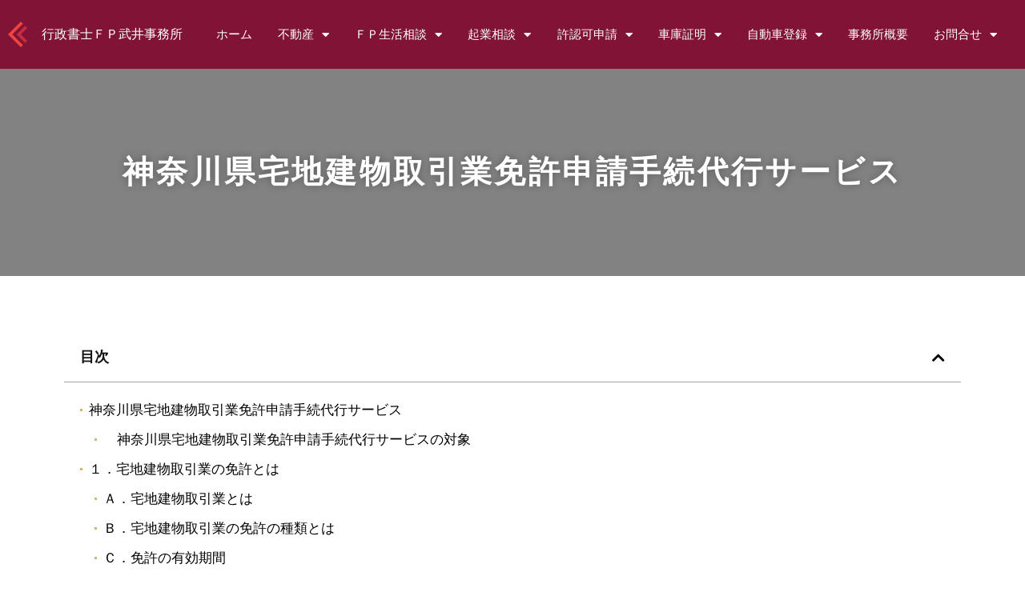

--- FILE ---
content_type: text/html; charset=UTF-8
request_url: https://takei-office.net/services/%e7%a5%9e%e5%a5%88%e5%b7%9d%e7%9c%8c%e5%ae%85%e5%9c%b0%e5%bb%ba%e7%89%a9%e5%8f%96%e5%bc%95%e6%a5%ad%e5%85%8d%e8%a8%b1%e7%94%b3%e8%ab%8b%e6%89%8b%e7%b6%9a%e4%bb%a3%e8%a1%8c%e3%82%b5%e3%83%bc%e3%83%93/
body_size: 30160
content:
<!doctype html><html lang="ja"><head><meta charset="UTF-8"><meta name="viewport" content="width=device-width, initial-scale=1"><link rel="profile" href="https://gmpg.org/xfn/11"><meta name='robots' content='index, follow, max-image-preview:large, max-snippet:-1, max-video-preview:-1' /><title>神奈川県宅地建物取引業免許申請手続代行サービス - 行政書士ＦＰ武井事務所</title><link rel="canonical" href="https://takei-office.net/services/神奈川県宅地建物取引業免許申請手続代行サービ/" /><meta property="og:locale" content="ja_JP" /><meta property="og:type" content="article" /><meta property="og:title" content="神奈川県宅地建物取引業免許申請手続代行サービス - 行政書士ＦＰ武井事務所" /><meta property="og:description" content="宅地建物取引業（宅建業）の免許を取りたいという方のために、行政書士ＦＰ武井事務所では、宅地建物取引業免許申請の手続を代行いたします。実績豊富な当事務所では、迅速かつ丁寧に対応いたします。 　神奈川県宅地建物取引業免許申請 [&hellip;]" /><meta property="og:url" content="https://takei-office.net/services/神奈川県宅地建物取引業免許申請手続代行サービ/" /><meta property="og:site_name" content="行政書士ＦＰ武井事務所" /><meta property="article:modified_time" content="2023-06-07T17:22:13+00:00" /><meta property="og:image" content="https://takei-office.net/services/wp-content/uploads/2023/06/yorozusoudan-17-scaled-1.webp" /><meta property="og:image:width" content="2560" /><meta property="og:image:height" content="1384" /><meta property="og:image:type" content="image/webp" /><meta name="twitter:card" content="summary_large_image" /> <script type="application/ld+json" class="yoast-schema-graph">{"@context":"https://schema.org","@graph":[{"@type":"WebPage","@id":"https://takei-office.net/services/%e7%a5%9e%e5%a5%88%e5%b7%9d%e7%9c%8c%e5%ae%85%e5%9c%b0%e5%bb%ba%e7%89%a9%e5%8f%96%e5%bc%95%e6%a5%ad%e5%85%8d%e8%a8%b1%e7%94%b3%e8%ab%8b%e6%89%8b%e7%b6%9a%e4%bb%a3%e8%a1%8c%e3%82%b5%e3%83%bc%e3%83%93/","url":"https://takei-office.net/services/%e7%a5%9e%e5%a5%88%e5%b7%9d%e7%9c%8c%e5%ae%85%e5%9c%b0%e5%bb%ba%e7%89%a9%e5%8f%96%e5%bc%95%e6%a5%ad%e5%85%8d%e8%a8%b1%e7%94%b3%e8%ab%8b%e6%89%8b%e7%b6%9a%e4%bb%a3%e8%a1%8c%e3%82%b5%e3%83%bc%e3%83%93/","name":"神奈川県宅地建物取引業免許申請手続代行サービス - 行政書士ＦＰ武井事務所","isPartOf":{"@id":"https://takei-office.net/services/#website"},"primaryImageOfPage":{"@id":"https://takei-office.net/services/%e7%a5%9e%e5%a5%88%e5%b7%9d%e7%9c%8c%e5%ae%85%e5%9c%b0%e5%bb%ba%e7%89%a9%e5%8f%96%e5%bc%95%e6%a5%ad%e5%85%8d%e8%a8%b1%e7%94%b3%e8%ab%8b%e6%89%8b%e7%b6%9a%e4%bb%a3%e8%a1%8c%e3%82%b5%e3%83%bc%e3%83%93/#primaryimage"},"image":{"@id":"https://takei-office.net/services/%e7%a5%9e%e5%a5%88%e5%b7%9d%e7%9c%8c%e5%ae%85%e5%9c%b0%e5%bb%ba%e7%89%a9%e5%8f%96%e5%bc%95%e6%a5%ad%e5%85%8d%e8%a8%b1%e7%94%b3%e8%ab%8b%e6%89%8b%e7%b6%9a%e4%bb%a3%e8%a1%8c%e3%82%b5%e3%83%bc%e3%83%93/#primaryimage"},"thumbnailUrl":"https://takei-office.net/services/wp-content/uploads/2023/06/yorozusoudan-17-scaled-1.webp","datePublished":"2015-06-16T08:37:16+00:00","dateModified":"2023-06-07T17:22:13+00:00","breadcrumb":{"@id":"https://takei-office.net/services/%e7%a5%9e%e5%a5%88%e5%b7%9d%e7%9c%8c%e5%ae%85%e5%9c%b0%e5%bb%ba%e7%89%a9%e5%8f%96%e5%bc%95%e6%a5%ad%e5%85%8d%e8%a8%b1%e7%94%b3%e8%ab%8b%e6%89%8b%e7%b6%9a%e4%bb%a3%e8%a1%8c%e3%82%b5%e3%83%bc%e3%83%93/#breadcrumb"},"inLanguage":"ja","potentialAction":[{"@type":"ReadAction","target":["https://takei-office.net/services/%e7%a5%9e%e5%a5%88%e5%b7%9d%e7%9c%8c%e5%ae%85%e5%9c%b0%e5%bb%ba%e7%89%a9%e5%8f%96%e5%bc%95%e6%a5%ad%e5%85%8d%e8%a8%b1%e7%94%b3%e8%ab%8b%e6%89%8b%e7%b6%9a%e4%bb%a3%e8%a1%8c%e3%82%b5%e3%83%bc%e3%83%93/"]}]},{"@type":"ImageObject","inLanguage":"ja","@id":"https://takei-office.net/services/%e7%a5%9e%e5%a5%88%e5%b7%9d%e7%9c%8c%e5%ae%85%e5%9c%b0%e5%bb%ba%e7%89%a9%e5%8f%96%e5%bc%95%e6%a5%ad%e5%85%8d%e8%a8%b1%e7%94%b3%e8%ab%8b%e6%89%8b%e7%b6%9a%e4%bb%a3%e8%a1%8c%e3%82%b5%e3%83%bc%e3%83%93/#primaryimage","url":"https://takei-office.net/services/wp-content/uploads/2023/06/yorozusoudan-17-scaled-1.webp","contentUrl":"https://takei-office.net/services/wp-content/uploads/2023/06/yorozusoudan-17-scaled-1.webp","width":2560,"height":1384},{"@type":"BreadcrumbList","@id":"https://takei-office.net/services/%e7%a5%9e%e5%a5%88%e5%b7%9d%e7%9c%8c%e5%ae%85%e5%9c%b0%e5%bb%ba%e7%89%a9%e5%8f%96%e5%bc%95%e6%a5%ad%e5%85%8d%e8%a8%b1%e7%94%b3%e8%ab%8b%e6%89%8b%e7%b6%9a%e4%bb%a3%e8%a1%8c%e3%82%b5%e3%83%bc%e3%83%93/#breadcrumb","itemListElement":[{"@type":"ListItem","position":1,"name":"ホーム","item":"https://takei-office.net/services/"},{"@type":"ListItem","position":2,"name":"神奈川県宅地建物取引業免許申請手続代行サービス"}]},{"@type":"WebSite","@id":"https://takei-office.net/services/#website","url":"https://takei-office.net/services/","name":"行政書士ＦＰ武井事務所","description":"","publisher":{"@id":"https://takei-office.net/services/#organization"},"potentialAction":[{"@type":"SearchAction","target":{"@type":"EntryPoint","urlTemplate":"https://takei-office.net/services/?s={search_term_string}"},"query-input":{"@type":"PropertyValueSpecification","valueRequired":true,"valueName":"search_term_string"}}],"inLanguage":"ja"},{"@type":"Organization","@id":"https://takei-office.net/services/#organization","name":"行政書士ＦＰ武井事務所","url":"https://takei-office.net/services/","logo":{"@type":"ImageObject","inLanguage":"ja","@id":"https://takei-office.net/services/#/schema/logo/image/","url":"https://takei-office.net/services/wp-content/uploads/2023/06/cropped-cropped-fp-takei-ai.png","contentUrl":"https://takei-office.net/services/wp-content/uploads/2023/06/cropped-cropped-fp-takei-ai.png","width":512,"height":512,"caption":"行政書士ＦＰ武井事務所"},"image":{"@id":"https://takei-office.net/services/#/schema/logo/image/"}}]}</script> <link rel="alternate" type="application/rss+xml" title="行政書士ＦＰ武井事務所 &raquo; フィード" href="https://takei-office.net/services/feed/" /><link rel="alternate" type="application/rss+xml" title="行政書士ＦＰ武井事務所 &raquo; コメントフィード" href="https://takei-office.net/services/comments/feed/" /><link rel="alternate" type="application/rss+xml" title="行政書士ＦＰ武井事務所 &raquo; 神奈川県宅地建物取引業免許申請手続代行サービス のコメントのフィード" href="https://takei-office.net/services/%e7%a5%9e%e5%a5%88%e5%b7%9d%e7%9c%8c%e5%ae%85%e5%9c%b0%e5%bb%ba%e7%89%a9%e5%8f%96%e5%bc%95%e6%a5%ad%e5%85%8d%e8%a8%b1%e7%94%b3%e8%ab%8b%e6%89%8b%e7%b6%9a%e4%bb%a3%e8%a1%8c%e3%82%b5%e3%83%bc%e3%83%93/feed/" /><link rel="alternate" title="oEmbed (JSON)" type="application/json+oembed" href="https://takei-office.net/services/wp-json/oembed/1.0/embed?url=https%3A%2F%2Ftakei-office.net%2Fservices%2F%25e7%25a5%259e%25e5%25a5%2588%25e5%25b7%259d%25e7%259c%258c%25e5%25ae%2585%25e5%259c%25b0%25e5%25bb%25ba%25e7%2589%25a9%25e5%258f%2596%25e5%25bc%2595%25e6%25a5%25ad%25e5%2585%258d%25e8%25a8%25b1%25e7%2594%25b3%25e8%25ab%258b%25e6%2589%258b%25e7%25b6%259a%25e4%25bb%25a3%25e8%25a1%258c%25e3%2582%25b5%25e3%2583%25bc%25e3%2583%2593%2F" /><link rel="alternate" title="oEmbed (XML)" type="text/xml+oembed" href="https://takei-office.net/services/wp-json/oembed/1.0/embed?url=https%3A%2F%2Ftakei-office.net%2Fservices%2F%25e7%25a5%259e%25e5%25a5%2588%25e5%25b7%259d%25e7%259c%258c%25e5%25ae%2585%25e5%259c%25b0%25e5%25bb%25ba%25e7%2589%25a9%25e5%258f%2596%25e5%25bc%2595%25e6%25a5%25ad%25e5%2585%258d%25e8%25a8%25b1%25e7%2594%25b3%25e8%25ab%258b%25e6%2589%258b%25e7%25b6%259a%25e4%25bb%25a3%25e8%25a1%258c%25e3%2582%25b5%25e3%2583%25bc%25e3%2583%2593%2F&#038;format=xml" />  <script src="//www.googletagmanager.com/gtag/js?id=G-G2T6406DS8"  data-cfasync="false" data-wpfc-render="false" async></script> <script data-cfasync="false" data-wpfc-render="false">var mi_version = '9.10.1';
				var mi_track_user = true;
				var mi_no_track_reason = '';
								var MonsterInsightsDefaultLocations = {"page_location":"https:\/\/takei-office.net\/services\/%e7%a5%9e%e5%a5%88%e5%b7%9d%e7%9c%8c%e5%ae%85%e5%9c%b0%e5%bb%ba%e7%89%a9%e5%8f%96%e5%bc%95%e6%a5%ad%e5%85%8d%e8%a8%b1%e7%94%b3%e8%ab%8b%e6%89%8b%e7%b6%9a%e4%bb%a3%e8%a1%8c%e3%82%b5%e3%83%bc%e3%83%93\/"};
								if ( typeof MonsterInsightsPrivacyGuardFilter === 'function' ) {
					var MonsterInsightsLocations = (typeof MonsterInsightsExcludeQuery === 'object') ? MonsterInsightsPrivacyGuardFilter( MonsterInsightsExcludeQuery ) : MonsterInsightsPrivacyGuardFilter( MonsterInsightsDefaultLocations );
				} else {
					var MonsterInsightsLocations = (typeof MonsterInsightsExcludeQuery === 'object') ? MonsterInsightsExcludeQuery : MonsterInsightsDefaultLocations;
				}

								var disableStrs = [
										'ga-disable-G-G2T6406DS8',
									];

				/* Function to detect opted out users */
				function __gtagTrackerIsOptedOut() {
					for (var index = 0; index < disableStrs.length; index++) {
						if (document.cookie.indexOf(disableStrs[index] + '=true') > -1) {
							return true;
						}
					}

					return false;
				}

				/* Disable tracking if the opt-out cookie exists. */
				if (__gtagTrackerIsOptedOut()) {
					for (var index = 0; index < disableStrs.length; index++) {
						window[disableStrs[index]] = true;
					}
				}

				/* Opt-out function */
				function __gtagTrackerOptout() {
					for (var index = 0; index < disableStrs.length; index++) {
						document.cookie = disableStrs[index] + '=true; expires=Thu, 31 Dec 2099 23:59:59 UTC; path=/';
						window[disableStrs[index]] = true;
					}
				}

				if ('undefined' === typeof gaOptout) {
					function gaOptout() {
						__gtagTrackerOptout();
					}
				}
								window.dataLayer = window.dataLayer || [];

				window.MonsterInsightsDualTracker = {
					helpers: {},
					trackers: {},
				};
				if (mi_track_user) {
					function __gtagDataLayer() {
						dataLayer.push(arguments);
					}

					function __gtagTracker(type, name, parameters) {
						if (!parameters) {
							parameters = {};
						}

						if (parameters.send_to) {
							__gtagDataLayer.apply(null, arguments);
							return;
						}

						if (type === 'event') {
														parameters.send_to = monsterinsights_frontend.v4_id;
							var hookName = name;
							if (typeof parameters['event_category'] !== 'undefined') {
								hookName = parameters['event_category'] + ':' + name;
							}

							if (typeof MonsterInsightsDualTracker.trackers[hookName] !== 'undefined') {
								MonsterInsightsDualTracker.trackers[hookName](parameters);
							} else {
								__gtagDataLayer('event', name, parameters);
							}
							
						} else {
							__gtagDataLayer.apply(null, arguments);
						}
					}

					__gtagTracker('js', new Date());
					__gtagTracker('set', {
						'developer_id.dZGIzZG': true,
											});
					if ( MonsterInsightsLocations.page_location ) {
						__gtagTracker('set', MonsterInsightsLocations);
					}
										__gtagTracker('config', 'G-G2T6406DS8', {"forceSSL":"true","link_attribution":"true"} );
										window.gtag = __gtagTracker;										(function () {
						/* https://developers.google.com/analytics/devguides/collection/analyticsjs/ */
						/* ga and __gaTracker compatibility shim. */
						var noopfn = function () {
							return null;
						};
						var newtracker = function () {
							return new Tracker();
						};
						var Tracker = function () {
							return null;
						};
						var p = Tracker.prototype;
						p.get = noopfn;
						p.set = noopfn;
						p.send = function () {
							var args = Array.prototype.slice.call(arguments);
							args.unshift('send');
							__gaTracker.apply(null, args);
						};
						var __gaTracker = function () {
							var len = arguments.length;
							if (len === 0) {
								return;
							}
							var f = arguments[len - 1];
							if (typeof f !== 'object' || f === null || typeof f.hitCallback !== 'function') {
								if ('send' === arguments[0]) {
									var hitConverted, hitObject = false, action;
									if ('event' === arguments[1]) {
										if ('undefined' !== typeof arguments[3]) {
											hitObject = {
												'eventAction': arguments[3],
												'eventCategory': arguments[2],
												'eventLabel': arguments[4],
												'value': arguments[5] ? arguments[5] : 1,
											}
										}
									}
									if ('pageview' === arguments[1]) {
										if ('undefined' !== typeof arguments[2]) {
											hitObject = {
												'eventAction': 'page_view',
												'page_path': arguments[2],
											}
										}
									}
									if (typeof arguments[2] === 'object') {
										hitObject = arguments[2];
									}
									if (typeof arguments[5] === 'object') {
										Object.assign(hitObject, arguments[5]);
									}
									if ('undefined' !== typeof arguments[1].hitType) {
										hitObject = arguments[1];
										if ('pageview' === hitObject.hitType) {
											hitObject.eventAction = 'page_view';
										}
									}
									if (hitObject) {
										action = 'timing' === arguments[1].hitType ? 'timing_complete' : hitObject.eventAction;
										hitConverted = mapArgs(hitObject);
										__gtagTracker('event', action, hitConverted);
									}
								}
								return;
							}

							function mapArgs(args) {
								var arg, hit = {};
								var gaMap = {
									'eventCategory': 'event_category',
									'eventAction': 'event_action',
									'eventLabel': 'event_label',
									'eventValue': 'event_value',
									'nonInteraction': 'non_interaction',
									'timingCategory': 'event_category',
									'timingVar': 'name',
									'timingValue': 'value',
									'timingLabel': 'event_label',
									'page': 'page_path',
									'location': 'page_location',
									'title': 'page_title',
									'referrer' : 'page_referrer',
								};
								for (arg in args) {
																		if (!(!args.hasOwnProperty(arg) || !gaMap.hasOwnProperty(arg))) {
										hit[gaMap[arg]] = args[arg];
									} else {
										hit[arg] = args[arg];
									}
								}
								return hit;
							}

							try {
								f.hitCallback();
							} catch (ex) {
							}
						};
						__gaTracker.create = newtracker;
						__gaTracker.getByName = newtracker;
						__gaTracker.getAll = function () {
							return [];
						};
						__gaTracker.remove = noopfn;
						__gaTracker.loaded = true;
						window['__gaTracker'] = __gaTracker;
					})();
									} else {
										console.log("");
					(function () {
						function __gtagTracker() {
							return null;
						}

						window['__gtagTracker'] = __gtagTracker;
						window['gtag'] = __gtagTracker;
					})();
									}</script> <style id='wp-img-auto-sizes-contain-inline-css'>img:is([sizes=auto i],[sizes^="auto," i]){contain-intrinsic-size:3000px 1500px}
/*# sourceURL=wp-img-auto-sizes-contain-inline-css */</style><style id='wp-emoji-styles-inline-css'>img.wp-smiley, img.emoji {
		display: inline !important;
		border: none !important;
		box-shadow: none !important;
		height: 1em !important;
		width: 1em !important;
		margin: 0 0.07em !important;
		vertical-align: -0.1em !important;
		background: none !important;
		padding: 0 !important;
	}
/*# sourceURL=wp-emoji-styles-inline-css */</style><link rel='stylesheet' id='wp-block-library-css' href='https://takei-office.net/services/wp-includes/css/dist/block-library/style.min.css' media='all' /><style id='global-styles-inline-css'>:root{--wp--preset--aspect-ratio--square: 1;--wp--preset--aspect-ratio--4-3: 4/3;--wp--preset--aspect-ratio--3-4: 3/4;--wp--preset--aspect-ratio--3-2: 3/2;--wp--preset--aspect-ratio--2-3: 2/3;--wp--preset--aspect-ratio--16-9: 16/9;--wp--preset--aspect-ratio--9-16: 9/16;--wp--preset--color--black: #000000;--wp--preset--color--cyan-bluish-gray: #abb8c3;--wp--preset--color--white: #ffffff;--wp--preset--color--pale-pink: #f78da7;--wp--preset--color--vivid-red: #cf2e2e;--wp--preset--color--luminous-vivid-orange: #ff6900;--wp--preset--color--luminous-vivid-amber: #fcb900;--wp--preset--color--light-green-cyan: #7bdcb5;--wp--preset--color--vivid-green-cyan: #00d084;--wp--preset--color--pale-cyan-blue: #8ed1fc;--wp--preset--color--vivid-cyan-blue: #0693e3;--wp--preset--color--vivid-purple: #9b51e0;--wp--preset--gradient--vivid-cyan-blue-to-vivid-purple: linear-gradient(135deg,rgb(6,147,227) 0%,rgb(155,81,224) 100%);--wp--preset--gradient--light-green-cyan-to-vivid-green-cyan: linear-gradient(135deg,rgb(122,220,180) 0%,rgb(0,208,130) 100%);--wp--preset--gradient--luminous-vivid-amber-to-luminous-vivid-orange: linear-gradient(135deg,rgb(252,185,0) 0%,rgb(255,105,0) 100%);--wp--preset--gradient--luminous-vivid-orange-to-vivid-red: linear-gradient(135deg,rgb(255,105,0) 0%,rgb(207,46,46) 100%);--wp--preset--gradient--very-light-gray-to-cyan-bluish-gray: linear-gradient(135deg,rgb(238,238,238) 0%,rgb(169,184,195) 100%);--wp--preset--gradient--cool-to-warm-spectrum: linear-gradient(135deg,rgb(74,234,220) 0%,rgb(151,120,209) 20%,rgb(207,42,186) 40%,rgb(238,44,130) 60%,rgb(251,105,98) 80%,rgb(254,248,76) 100%);--wp--preset--gradient--blush-light-purple: linear-gradient(135deg,rgb(255,206,236) 0%,rgb(152,150,240) 100%);--wp--preset--gradient--blush-bordeaux: linear-gradient(135deg,rgb(254,205,165) 0%,rgb(254,45,45) 50%,rgb(107,0,62) 100%);--wp--preset--gradient--luminous-dusk: linear-gradient(135deg,rgb(255,203,112) 0%,rgb(199,81,192) 50%,rgb(65,88,208) 100%);--wp--preset--gradient--pale-ocean: linear-gradient(135deg,rgb(255,245,203) 0%,rgb(182,227,212) 50%,rgb(51,167,181) 100%);--wp--preset--gradient--electric-grass: linear-gradient(135deg,rgb(202,248,128) 0%,rgb(113,206,126) 100%);--wp--preset--gradient--midnight: linear-gradient(135deg,rgb(2,3,129) 0%,rgb(40,116,252) 100%);--wp--preset--font-size--small: 13px;--wp--preset--font-size--medium: 20px;--wp--preset--font-size--large: 36px;--wp--preset--font-size--x-large: 42px;--wp--preset--spacing--20: 0.44rem;--wp--preset--spacing--30: 0.67rem;--wp--preset--spacing--40: 1rem;--wp--preset--spacing--50: 1.5rem;--wp--preset--spacing--60: 2.25rem;--wp--preset--spacing--70: 3.38rem;--wp--preset--spacing--80: 5.06rem;--wp--preset--shadow--natural: 6px 6px 9px rgba(0, 0, 0, 0.2);--wp--preset--shadow--deep: 12px 12px 50px rgba(0, 0, 0, 0.4);--wp--preset--shadow--sharp: 6px 6px 0px rgba(0, 0, 0, 0.2);--wp--preset--shadow--outlined: 6px 6px 0px -3px rgb(255, 255, 255), 6px 6px rgb(0, 0, 0);--wp--preset--shadow--crisp: 6px 6px 0px rgb(0, 0, 0);}:root { --wp--style--global--content-size: 800px;--wp--style--global--wide-size: 1200px; }:where(body) { margin: 0; }.wp-site-blocks > .alignleft { float: left; margin-right: 2em; }.wp-site-blocks > .alignright { float: right; margin-left: 2em; }.wp-site-blocks > .aligncenter { justify-content: center; margin-left: auto; margin-right: auto; }:where(.wp-site-blocks) > * { margin-block-start: 24px; margin-block-end: 0; }:where(.wp-site-blocks) > :first-child { margin-block-start: 0; }:where(.wp-site-blocks) > :last-child { margin-block-end: 0; }:root { --wp--style--block-gap: 24px; }:root :where(.is-layout-flow) > :first-child{margin-block-start: 0;}:root :where(.is-layout-flow) > :last-child{margin-block-end: 0;}:root :where(.is-layout-flow) > *{margin-block-start: 24px;margin-block-end: 0;}:root :where(.is-layout-constrained) > :first-child{margin-block-start: 0;}:root :where(.is-layout-constrained) > :last-child{margin-block-end: 0;}:root :where(.is-layout-constrained) > *{margin-block-start: 24px;margin-block-end: 0;}:root :where(.is-layout-flex){gap: 24px;}:root :where(.is-layout-grid){gap: 24px;}.is-layout-flow > .alignleft{float: left;margin-inline-start: 0;margin-inline-end: 2em;}.is-layout-flow > .alignright{float: right;margin-inline-start: 2em;margin-inline-end: 0;}.is-layout-flow > .aligncenter{margin-left: auto !important;margin-right: auto !important;}.is-layout-constrained > .alignleft{float: left;margin-inline-start: 0;margin-inline-end: 2em;}.is-layout-constrained > .alignright{float: right;margin-inline-start: 2em;margin-inline-end: 0;}.is-layout-constrained > .aligncenter{margin-left: auto !important;margin-right: auto !important;}.is-layout-constrained > :where(:not(.alignleft):not(.alignright):not(.alignfull)){max-width: var(--wp--style--global--content-size);margin-left: auto !important;margin-right: auto !important;}.is-layout-constrained > .alignwide{max-width: var(--wp--style--global--wide-size);}body .is-layout-flex{display: flex;}.is-layout-flex{flex-wrap: wrap;align-items: center;}.is-layout-flex > :is(*, div){margin: 0;}body .is-layout-grid{display: grid;}.is-layout-grid > :is(*, div){margin: 0;}body{padding-top: 0px;padding-right: 0px;padding-bottom: 0px;padding-left: 0px;}a:where(:not(.wp-element-button)){text-decoration: underline;}:root :where(.wp-element-button, .wp-block-button__link){background-color: #32373c;border-width: 0;color: #fff;font-family: inherit;font-size: inherit;font-style: inherit;font-weight: inherit;letter-spacing: inherit;line-height: inherit;padding-top: calc(0.667em + 2px);padding-right: calc(1.333em + 2px);padding-bottom: calc(0.667em + 2px);padding-left: calc(1.333em + 2px);text-decoration: none;text-transform: inherit;}.has-black-color{color: var(--wp--preset--color--black) !important;}.has-cyan-bluish-gray-color{color: var(--wp--preset--color--cyan-bluish-gray) !important;}.has-white-color{color: var(--wp--preset--color--white) !important;}.has-pale-pink-color{color: var(--wp--preset--color--pale-pink) !important;}.has-vivid-red-color{color: var(--wp--preset--color--vivid-red) !important;}.has-luminous-vivid-orange-color{color: var(--wp--preset--color--luminous-vivid-orange) !important;}.has-luminous-vivid-amber-color{color: var(--wp--preset--color--luminous-vivid-amber) !important;}.has-light-green-cyan-color{color: var(--wp--preset--color--light-green-cyan) !important;}.has-vivid-green-cyan-color{color: var(--wp--preset--color--vivid-green-cyan) !important;}.has-pale-cyan-blue-color{color: var(--wp--preset--color--pale-cyan-blue) !important;}.has-vivid-cyan-blue-color{color: var(--wp--preset--color--vivid-cyan-blue) !important;}.has-vivid-purple-color{color: var(--wp--preset--color--vivid-purple) !important;}.has-black-background-color{background-color: var(--wp--preset--color--black) !important;}.has-cyan-bluish-gray-background-color{background-color: var(--wp--preset--color--cyan-bluish-gray) !important;}.has-white-background-color{background-color: var(--wp--preset--color--white) !important;}.has-pale-pink-background-color{background-color: var(--wp--preset--color--pale-pink) !important;}.has-vivid-red-background-color{background-color: var(--wp--preset--color--vivid-red) !important;}.has-luminous-vivid-orange-background-color{background-color: var(--wp--preset--color--luminous-vivid-orange) !important;}.has-luminous-vivid-amber-background-color{background-color: var(--wp--preset--color--luminous-vivid-amber) !important;}.has-light-green-cyan-background-color{background-color: var(--wp--preset--color--light-green-cyan) !important;}.has-vivid-green-cyan-background-color{background-color: var(--wp--preset--color--vivid-green-cyan) !important;}.has-pale-cyan-blue-background-color{background-color: var(--wp--preset--color--pale-cyan-blue) !important;}.has-vivid-cyan-blue-background-color{background-color: var(--wp--preset--color--vivid-cyan-blue) !important;}.has-vivid-purple-background-color{background-color: var(--wp--preset--color--vivid-purple) !important;}.has-black-border-color{border-color: var(--wp--preset--color--black) !important;}.has-cyan-bluish-gray-border-color{border-color: var(--wp--preset--color--cyan-bluish-gray) !important;}.has-white-border-color{border-color: var(--wp--preset--color--white) !important;}.has-pale-pink-border-color{border-color: var(--wp--preset--color--pale-pink) !important;}.has-vivid-red-border-color{border-color: var(--wp--preset--color--vivid-red) !important;}.has-luminous-vivid-orange-border-color{border-color: var(--wp--preset--color--luminous-vivid-orange) !important;}.has-luminous-vivid-amber-border-color{border-color: var(--wp--preset--color--luminous-vivid-amber) !important;}.has-light-green-cyan-border-color{border-color: var(--wp--preset--color--light-green-cyan) !important;}.has-vivid-green-cyan-border-color{border-color: var(--wp--preset--color--vivid-green-cyan) !important;}.has-pale-cyan-blue-border-color{border-color: var(--wp--preset--color--pale-cyan-blue) !important;}.has-vivid-cyan-blue-border-color{border-color: var(--wp--preset--color--vivid-cyan-blue) !important;}.has-vivid-purple-border-color{border-color: var(--wp--preset--color--vivid-purple) !important;}.has-vivid-cyan-blue-to-vivid-purple-gradient-background{background: var(--wp--preset--gradient--vivid-cyan-blue-to-vivid-purple) !important;}.has-light-green-cyan-to-vivid-green-cyan-gradient-background{background: var(--wp--preset--gradient--light-green-cyan-to-vivid-green-cyan) !important;}.has-luminous-vivid-amber-to-luminous-vivid-orange-gradient-background{background: var(--wp--preset--gradient--luminous-vivid-amber-to-luminous-vivid-orange) !important;}.has-luminous-vivid-orange-to-vivid-red-gradient-background{background: var(--wp--preset--gradient--luminous-vivid-orange-to-vivid-red) !important;}.has-very-light-gray-to-cyan-bluish-gray-gradient-background{background: var(--wp--preset--gradient--very-light-gray-to-cyan-bluish-gray) !important;}.has-cool-to-warm-spectrum-gradient-background{background: var(--wp--preset--gradient--cool-to-warm-spectrum) !important;}.has-blush-light-purple-gradient-background{background: var(--wp--preset--gradient--blush-light-purple) !important;}.has-blush-bordeaux-gradient-background{background: var(--wp--preset--gradient--blush-bordeaux) !important;}.has-luminous-dusk-gradient-background{background: var(--wp--preset--gradient--luminous-dusk) !important;}.has-pale-ocean-gradient-background{background: var(--wp--preset--gradient--pale-ocean) !important;}.has-electric-grass-gradient-background{background: var(--wp--preset--gradient--electric-grass) !important;}.has-midnight-gradient-background{background: var(--wp--preset--gradient--midnight) !important;}.has-small-font-size{font-size: var(--wp--preset--font-size--small) !important;}.has-medium-font-size{font-size: var(--wp--preset--font-size--medium) !important;}.has-large-font-size{font-size: var(--wp--preset--font-size--large) !important;}.has-x-large-font-size{font-size: var(--wp--preset--font-size--x-large) !important;}
:root :where(.wp-block-pullquote){font-size: 1.5em;line-height: 1.6;}
/*# sourceURL=global-styles-inline-css */</style><link rel='stylesheet' id='hello-elementor-css' href='https://takei-office.net/services/wp-content/cache/autoptimize/autoptimize_single_af4b9638d69957103dc5ea259563873e.php' media='all' /><link rel='stylesheet' id='hello-elementor-theme-style-css' href='https://takei-office.net/services/wp-content/cache/autoptimize/autoptimize_single_a480d2bf8c523da1c15b272e519f33f2.php' media='all' /><link rel='stylesheet' id='hello-elementor-header-footer-css' href='https://takei-office.net/services/wp-content/cache/autoptimize/autoptimize_single_86dbb47955bb9db9c74abc72efb0c6f6.php' media='all' /><link rel='stylesheet' id='elementor-frontend-css' href='https://takei-office.net/services/wp-content/plugins/elementor/assets/css/frontend.min.css' media='all' /><style id='elementor-frontend-inline-css'>.elementor-5033 .elementor-element.elementor-element-725ec586 > .elementor-background-overlay{background-image:url("https://takei-office.net/services/wp-content/uploads/2023/06/yorozusoudan-17-scaled-1.webp");}
/*# sourceURL=elementor-frontend-inline-css */</style><link rel='stylesheet' id='elementor-post-7-css' href='https://takei-office.net/services/wp-content/cache/autoptimize/autoptimize_single_6ea7f63dcb143457dfb67d72a0038dd0.php' media='all' /><link rel='stylesheet' id='widget-image-css' href='https://takei-office.net/services/wp-content/plugins/elementor/assets/css/widget-image.min.css' media='all' /><link rel='stylesheet' id='widget-heading-css' href='https://takei-office.net/services/wp-content/plugins/elementor/assets/css/widget-heading.min.css' media='all' /><link rel='stylesheet' id='widget-nav-menu-css' href='https://takei-office.net/services/wp-content/plugins/elementor-pro/assets/css/widget-nav-menu.min.css' media='all' /><link rel='stylesheet' id='e-sticky-css' href='https://takei-office.net/services/wp-content/plugins/elementor-pro/assets/css/modules/sticky.min.css' media='all' /><link rel='stylesheet' id='e-animation-slideInUp-css' href='https://takei-office.net/services/wp-content/plugins/elementor/assets/lib/animations/styles/slideInUp.min.css' media='all' /><link rel='stylesheet' id='e-shapes-css' href='https://takei-office.net/services/wp-content/plugins/elementor/assets/css/conditionals/shapes.min.css' media='all' /><link rel='stylesheet' id='widget-divider-css' href='https://takei-office.net/services/wp-content/plugins/elementor/assets/css/widget-divider.min.css' media='all' /><link rel='stylesheet' id='widget-social-icons-css' href='https://takei-office.net/services/wp-content/plugins/elementor/assets/css/widget-social-icons.min.css' media='all' /><link rel='stylesheet' id='e-apple-webkit-css' href='https://takei-office.net/services/wp-content/plugins/elementor/assets/css/conditionals/apple-webkit.min.css' media='all' /><link rel='stylesheet' id='widget-icon-list-css' href='https://takei-office.net/services/wp-content/plugins/elementor/assets/css/widget-icon-list.min.css' media='all' /><link rel='stylesheet' id='widget-spacer-css' href='https://takei-office.net/services/wp-content/plugins/elementor/assets/css/widget-spacer.min.css' media='all' /><link rel='stylesheet' id='widget-table-of-contents-css' href='https://takei-office.net/services/wp-content/plugins/elementor-pro/assets/css/widget-table-of-contents.min.css' media='all' /><link rel='stylesheet' id='jet-elements-css' href='https://takei-office.net/services/wp-content/cache/autoptimize/autoptimize_single_d43fca54bf4352add1a2119f0c26d2f9.php' media='all' /><link rel='stylesheet' id='jet-elements-skin-css' href='https://takei-office.net/services/wp-content/cache/autoptimize/autoptimize_single_d14bfa1eb5039aa635f9a4467a4fc042.php' media='all' /><link rel='stylesheet' id='elementor-icons-css' href='https://takei-office.net/services/wp-content/plugins/elementor/assets/lib/eicons/css/elementor-icons.min.css' media='all' /><link rel='stylesheet' id='elementor-post-5009-css' href='https://takei-office.net/services/wp-content/cache/autoptimize/autoptimize_single_b9fe2a20bef60edadd4cfd58a7521ec8.php' media='all' /><link rel='stylesheet' id='elementor-post-5020-css' href='https://takei-office.net/services/wp-content/cache/autoptimize/autoptimize_single_30b54d3ee035fc09a90ee8123200a4af.php' media='all' /><link rel='stylesheet' id='elementor-post-5033-css' href='https://takei-office.net/services/wp-content/cache/autoptimize/autoptimize_single_876147911fb117c8893a28d6e807ce4f.php' media='all' /><link rel='stylesheet' id='elementor-gf-local-roboto-css' href='https://takei-office.net/services/wp-content/cache/autoptimize/autoptimize_single_af28eea2cf18600ae58eb4a8e6b257e1.php' media='all' /><link rel='stylesheet' id='elementor-gf-local-robotoslab-css' href='https://takei-office.net/services/wp-content/cache/autoptimize/autoptimize_single_140b914af4c327611dded0522a917193.php' media='all' /><link rel='stylesheet' id='elementor-icons-shared-0-css' href='https://takei-office.net/services/wp-content/plugins/elementor/assets/lib/font-awesome/css/fontawesome.min.css' media='all' /><link rel='stylesheet' id='elementor-icons-fa-solid-css' href='https://takei-office.net/services/wp-content/plugins/elementor/assets/lib/font-awesome/css/solid.min.css' media='all' /><link rel='stylesheet' id='elementor-icons-fa-brands-css' href='https://takei-office.net/services/wp-content/plugins/elementor/assets/lib/font-awesome/css/brands.min.css' media='all' /> <script defer src="https://takei-office.net/services/wp-content/plugins/google-analytics-for-wordpress/assets/js/frontend-gtag.min.js" id="monsterinsights-frontend-script-js" data-wp-strategy="async"></script> <script data-cfasync="false" data-wpfc-render="false" id='monsterinsights-frontend-script-js-extra'>var monsterinsights_frontend = {"js_events_tracking":"true","download_extensions":"doc,pdf,ppt,zip,xls,docx,pptx,xlsx","inbound_paths":"[{\"path\":\"\\\/go\\\/\",\"label\":\"affiliate\"},{\"path\":\"\\\/recommend\\\/\",\"label\":\"affiliate\"}]","home_url":"https:\/\/takei-office.net\/services","hash_tracking":"false","v4_id":"G-G2T6406DS8"};</script> <script src="https://takei-office.net/services/wp-includes/js/jquery/jquery.min.js" id="jquery-core-js"></script> <script defer src="https://takei-office.net/services/wp-includes/js/jquery/jquery-migrate.min.js" id="jquery-migrate-js"></script> <link rel="https://api.w.org/" href="https://takei-office.net/services/wp-json/" /><link rel="alternate" title="JSON" type="application/json" href="https://takei-office.net/services/wp-json/wp/v2/pages/2813" /><link rel="EditURI" type="application/rsd+xml" title="RSD" href="https://takei-office.net/services/xmlrpc.php?rsd" /><link rel='shortlink' href='https://takei-office.net/services/?p=2813' /><meta name="generator" content="Elementor 3.33.4; features: additional_custom_breakpoints; settings: css_print_method-external, google_font-enabled, font_display-swap"><style>.e-con.e-parent:nth-of-type(n+4):not(.e-lazyloaded):not(.e-no-lazyload),
				.e-con.e-parent:nth-of-type(n+4):not(.e-lazyloaded):not(.e-no-lazyload) * {
					background-image: none !important;
				}
				@media screen and (max-height: 1024px) {
					.e-con.e-parent:nth-of-type(n+3):not(.e-lazyloaded):not(.e-no-lazyload),
					.e-con.e-parent:nth-of-type(n+3):not(.e-lazyloaded):not(.e-no-lazyload) * {
						background-image: none !important;
					}
				}
				@media screen and (max-height: 640px) {
					.e-con.e-parent:nth-of-type(n+2):not(.e-lazyloaded):not(.e-no-lazyload),
					.e-con.e-parent:nth-of-type(n+2):not(.e-lazyloaded):not(.e-no-lazyload) * {
						background-image: none !important;
					}
				}</style><link rel="icon" href="https://takei-office.net/services/wp-content/uploads/2023/06/cropped-fp-takei-ai-32x32.png" sizes="32x32" /><link rel="icon" href="https://takei-office.net/services/wp-content/uploads/2023/06/cropped-fp-takei-ai-192x192.png" sizes="192x192" /><link rel="apple-touch-icon" href="https://takei-office.net/services/wp-content/uploads/2023/06/cropped-fp-takei-ai-180x180.png" /><meta name="msapplication-TileImage" content="https://takei-office.net/services/wp-content/uploads/2023/06/cropped-fp-takei-ai-270x270.png" /><style id="wp-custom-css">h2 {
	margin-top: 60px;
  padding: 0.25em 0.5em;/*上下 左右の余白*/
	padding-left: 8px;
  color: #494949;/*文字色*/
  background: transparent;/*背景透明に*/
  border-left: solid 20px #D3B574;/*左線*/
}
@media screen and (max-width: 767px) {
	h2{	 border-left: solid 8px #D3B574;/*左線*/
	}}


h5 {
  /*線の種類（実線） 太さ 色*/
		margin-top: 52px;
	  padding: 0.2em 0em;/*上下 左右の余白*/
  border-bottom: solid 2px #801336;
}

h3 {
		margin-top: 32px;
	  border-bottom: solid 1px #801336;
  padding: 0.01em 0.5em;/*上下 左右の余白*/
  color: #666666;/*文字色*/
  background: transparent;/*背景透明に*/
  border-left: solid 20px #801336;/*左線*/
}

.mw_wp_form .horizontal-item + .horizontal-item {
    margin-left: 0px;
}


body {font-family: Meiryo, メイリオ,Hiragino Kaku Gothic ProN; }
h1,h2,h3,h4,h5,h6,p {font-family: Meiryo, メイリオ,Hiragino Kaku Gothic ProN !important;
}

.mailbox td {
	text-align:left;
}

.mailbox th {
	border-top:none;
	border-left:none;
	border-right:none;
	  display: table-cell;
  vertical-align: middle;
	text-align:left;
	width:30%;
}
.mailbox td {
	border-top:none;
	border-left:none;
	border-right:none;
	  display: table-cell;
  vertical-align: middle;
}

#confirmation input {
    background-color: #03AB97;
    border-color: #03AB97;
    font-size: 18px;
    padding-top: 10px !important;
    padding-bottom: 10px !important;
    height: auto;
    color: #FFF;
}
#confirmation input:hover {
	    background-color: #1F8905;
    border-color: #1F8905;
}
select {
	margin-top:10px;
	margin-bottom:10px;
}

#confirmation {
	text-align:center;
}

.mailbox tr {
	background-color:#FFF;
}
.mailbox  tr:hover>td, .mailbox  tr:hover>th {
    background-color: #FFF;
}
.mailbox tbody>tr:nth-child(odd)>td, .mailbox  tbody>tr:nth-child(odd)>th {
    background-color: #FFF;
}
.hissu {
	background-color:#ce052c;
	color:#FFF;
	padding: 2px 3px;
	display: inline-block !important;
	line-height:17px;
	margin-right:10px;
	font-size:12px;
	border-radius:2px;
}

.nini {
	background-color:#777;
	color:#FFF;
	padding: 2px 2px;
	margin-right:10px;
	display: inline-block !important;
	line-height:17px;
}



/* スマホ改行 */
.smart_on { display:none;}
.smart_none { display: inline;}

	.tablet_on { display:none;}
.tablet_none { display: inline;}

@media screen and (max-width: 1110px) {	
	.tablet_on { display:inline;}
.tablet_none { display: none;}
}


@media screen and (max-width: 767px) {
			.tablet_on { display: none;}
.tablet_none { display:inline;}
	.smart_on { display:inline;}
.smart_none { display: none;}
	
	.mailbox td {
		display: block!important;
		width:100%!important;
		padding-left:0px;
		padding-right:0px;
	}
	.mailbox td input {
		padding-left:10px;
		padding-bottom:10px;
		margin-bottom:5px;
		margin-top:10px;
	}
	.mailbox th {
		width:100%!important;
		display: block!important;
		padding-left:0px;
		padding-right:0px;
}
	#confirmation input {
		margin-bottom:10px;
	}
	
}

/* スマホ改行 ここまで */




.scroll-box {
  overflow-x: auto;
  padding-bottom: 10px;
  -webkit-overflow-scrolling: touch;
}

.scroll-box::-webkit-scrollbar {
  height: 4px;
}

.scroll-box::-webkit-scrollbar-track {
  background: #eee;
}

.scroll-box::-webkit-scrollbar-thumb {
  background: #aaa;
  border: none;
}

.scroll-box::-webkit-scrollbar-thumb:hover {
  background: #999;
}

.scroll-box table {
  width: 100%;
  min-width: 600px;
  margin: 0;
}
.scroll-box table th {
  padding: 15px;
  font-size: 14px;
  text-align: center;
}
.scroll-box table td {
  padding: 15px;
  font-size: 14px;
  text-align: center;

	}
}</style></head><body class="wp-singular page-template-default page page-id-2813 wp-custom-logo wp-embed-responsive wp-theme-hello-elementor hello-elementor-default elementor-default elementor-kit-7 elementor-page-5033"> <a class="skip-link screen-reader-text" href="#content">コンテンツにスキップ</a><header data-elementor-type="header" data-elementor-id="5009" class="elementor elementor-5009 elementor-location-header" data-elementor-post-type="elementor_library"><header class="elementor-section elementor-top-section elementor-element elementor-element-76d52ac5 elementor-section-content-middle 9999 elementor-section-boxed elementor-section-height-default elementor-section-height-default" data-id="76d52ac5" data-element_type="section" data-settings="{&quot;background_background&quot;:&quot;classic&quot;,&quot;jet_parallax_layout_list&quot;:[],&quot;sticky&quot;:&quot;top&quot;,&quot;sticky_on&quot;:[&quot;desktop&quot;,&quot;tablet&quot;,&quot;mobile&quot;],&quot;sticky_offset&quot;:0,&quot;sticky_effects_offset&quot;:0,&quot;sticky_anchor_link_offset&quot;:0}"><div class="elementor-background-overlay"></div><div class="elementor-container elementor-column-gap-no"><div class="elementor-column elementor-col-33 elementor-top-column elementor-element elementor-element-2d9b2896" data-id="2d9b2896" data-element_type="column"><div class="elementor-widget-wrap elementor-element-populated"><div class="elementor-element elementor-element-2a0ded elementor-widget elementor-widget-theme-site-logo elementor-widget-image" data-id="2a0ded" data-element_type="widget" data-widget_type="theme-site-logo.default"><div class="elementor-widget-container"> <a href="https://takei-office.net/services"> <img width="512" height="512" src="https://takei-office.net/services/wp-content/uploads/2023/06/cropped-cropped-fp-takei-ai.png" class="attachment-full size-full wp-image-5060" alt="" srcset="https://takei-office.net/services/wp-content/uploads/2023/06/cropped-cropped-fp-takei-ai.png 512w, https://takei-office.net/services/wp-content/uploads/2023/06/cropped-cropped-fp-takei-ai-300x300.png 300w, https://takei-office.net/services/wp-content/uploads/2023/06/cropped-cropped-fp-takei-ai-150x150.png 150w" sizes="(max-width: 512px) 100vw, 512px" /> </a></div></div></div></div><div class="elementor-column elementor-col-33 elementor-top-column elementor-element elementor-element-227492af" data-id="227492af" data-element_type="column"><div class="elementor-widget-wrap elementor-element-populated"><div class="elementor-element elementor-element-6dbee070 elementor-widget elementor-widget-heading" data-id="6dbee070" data-element_type="widget" data-widget_type="heading.default"><div class="elementor-widget-container"><p class="elementor-heading-title elementor-size-default"><a href="https://takei-office.net/services/">行政書士ＦＰ武井事務所</a></p></div></div></div></div><div class="elementor-column elementor-col-33 elementor-top-column elementor-element elementor-element-48be1911" data-id="48be1911" data-element_type="column"><div class="elementor-widget-wrap elementor-element-populated"><div class="elementor-element elementor-element-6f0e4f64 elementor-nav-menu__align-justify elementor-nav-menu--stretch elementor-widget__width-initial elementor-nav-menu--dropdown-tablet elementor-nav-menu__text-align-aside elementor-nav-menu--toggle elementor-nav-menu--burger elementor-widget elementor-widget-nav-menu" data-id="6f0e4f64" data-element_type="widget" data-settings="{&quot;full_width&quot;:&quot;stretch&quot;,&quot;layout&quot;:&quot;horizontal&quot;,&quot;submenu_icon&quot;:{&quot;value&quot;:&quot;&lt;i class=\&quot;fas fa-caret-down\&quot; aria-hidden=\&quot;true\&quot;&gt;&lt;\/i&gt;&quot;,&quot;library&quot;:&quot;fa-solid&quot;},&quot;toggle&quot;:&quot;burger&quot;}" data-widget_type="nav-menu.default"><div class="elementor-widget-container"><nav aria-label="メニュー" class="elementor-nav-menu--main elementor-nav-menu__container elementor-nav-menu--layout-horizontal e--pointer-underline e--animation-drop-in"><ul id="menu-1-6f0e4f64" class="elementor-nav-menu"><li class="menu-item menu-item-type-custom menu-item-object-custom menu-item-home menu-item-4853"><a href="http://takei-office.net/services/" class="elementor-item">ホーム</a></li><li class="menu-item menu-item-type-post_type menu-item-object-page menu-item-has-children menu-item-5098"><a href="https://takei-office.net/services/real-estate/" class="elementor-item">不動産</a><ul class="sub-menu elementor-nav-menu--dropdown"><li class="menu-item menu-item-type-post_type menu-item-object-page menu-item-4858"><a href="https://takei-office.net/services/%e6%b3%95%e5%be%8b%e3%81%ae%e5%b0%82%e9%96%80%e5%ae%b6%e3%81%ab%e3%82%88%e3%82%8b%e4%b8%8d%e5%8b%95%e7%94%a3%e5%8f%96%e5%bc%95%e3%82%b5%e3%83%9d%e3%83%bc%e3%83%88%e3%82%b5/" class="elementor-sub-item">法律の専門家による不動産取引サポートサービス</a></li><li class="menu-item menu-item-type-post_type menu-item-object-page menu-item-5734"><a href="https://takei-office.net/services/%e6%b3%95%e5%be%8b%e3%81%ae%e5%b0%82%e9%96%80%e5%ae%b6%e3%81%ab%e3%82%88%e3%82%8b%e4%b8%8d%e5%8b%95%e7%94%a3%e7%ae%a1%e7%90%86%e4%bb%a3%e8%a1%8c%e3%82%b5%e3%83%bc%e3%83%93%e3%82%b9/" class="elementor-sub-item">法律の専門家による不動産管理代行サービス</a></li><li class="menu-item menu-item-type-post_type menu-item-object-page menu-item-4859"><a href="https://takei-office.net/services/%e4%b8%8d%e5%8b%95%e7%94%a3%e5%80%8b%e4%ba%ba%e5%a3%b2%e8%b2%b7%e3%82%b5%e3%83%9d%e3%83%bc%e3%83%88%e3%82%b5%e3%83%bc%e3%83%93%e3%82%b9/" class="elementor-sub-item">不動産個人売買サポートサービス</a></li><li class="menu-item menu-item-type-post_type menu-item-object-page menu-item-4872"><a href="https://takei-office.net/services/%e4%b8%8d%e5%8b%95%e7%94%a3%e7%89%a9%e4%bb%b6%e8%aa%bf%e6%9f%bb%e4%bb%a3%e8%a1%8c%e3%82%b5%e3%83%bc%e3%83%93%e3%82%b9/" class="elementor-sub-item">不動産物件調査代行サービス</a></li><li class="menu-item menu-item-type-post_type menu-item-object-page menu-item-4873"><a href="https://takei-office.net/services/%e4%b8%8d%e5%8b%95%e7%94%a3%e5%a3%b2%e8%b2%b7%e5%a5%91%e7%b4%84%e6%9b%b8%e4%bd%9c%e6%88%90%e4%bb%a3%e8%a1%8c%e3%82%b5%e3%83%bc%e3%83%93%e3%82%b9/" class="elementor-sub-item">不動産売買契約書作成代行サービス</a></li><li class="menu-item menu-item-type-post_type menu-item-object-page menu-item-4874"><a href="https://takei-office.net/services/%e7%9b%b8%e7%b6%9a%ef%bc%86%e4%b8%8d%e5%8b%95%e7%94%a3%e5%86%85%e5%ae%b9%e8%a8%bc%e6%98%8e%e9%83%b5%e4%be%bf%e4%bd%9c%e6%88%90%e4%bb%a3%e8%a1%8c%e3%82%b5%e3%83%bc%e3%83%93%e3%82%b9/" class="elementor-sub-item">相続＆不動産内容証明郵便作成代行サービス</a></li></ul></li><li class="menu-item menu-item-type-post_type menu-item-object-page menu-item-has-children menu-item-5320"><a href="https://takei-office.net/services/fp-life-consultation/" class="elementor-item">ＦＰ生活相談</a><ul class="sub-menu elementor-nav-menu--dropdown"><li class="menu-item menu-item-type-post_type menu-item-object-page menu-item-4876"><a href="https://takei-office.net/services/%ef%bd%86%ef%bd%90%e7%94%9f%e6%b4%bb%e7%9b%b8%e8%ab%87%e3%82%b5%e3%83%bc%e3%83%93%e3%82%b9/" class="elementor-sub-item">ＦＰ生活相談サービス</a></li><li class="menu-item menu-item-type-post_type menu-item-object-page menu-item-4877"><a href="https://takei-office.net/services/%ef%bd%86%ef%bd%90%e4%ba%ba%e7%94%9f%e7%9b%b8%e8%ab%87%e3%82%b5%e3%83%bc%e3%83%93%e3%82%b9/" class="elementor-sub-item">ＦＰ人生相談サービス</a></li></ul></li><li class="menu-item menu-item-type-post_type menu-item-object-page menu-item-has-children menu-item-5319"><a href="https://takei-office.net/services/start-up-consultation/" class="elementor-item">起業相談</a><ul class="sub-menu elementor-nav-menu--dropdown"><li class="menu-item menu-item-type-post_type menu-item-object-page menu-item-4879"><a href="https://takei-office.net/services/%e8%b5%b7%e6%a5%ad%e3%81%ae%e5%bf%83%e5%be%97%e3%81%a8%e6%ba%96%e5%82%99%e3%81%a8%e3%81%af/" class="elementor-sub-item">起業の心得と準備とは</a></li><li class="menu-item menu-item-type-post_type menu-item-object-page menu-item-4878"><a href="https://takei-office.net/services/%e4%ba%8b%e6%a5%ad%e8%a8%88%e7%94%bb%e6%9b%b8%e4%bd%9c%e6%88%90%e4%bb%a3%e8%a1%8c%e3%82%b5%e3%83%bc%e3%83%93%e3%82%b9/" class="elementor-sub-item">事業計画書作成代行サービス</a></li><li class="menu-item menu-item-type-post_type menu-item-object-page menu-item-4855"><a href="https://takei-office.net/services/%e7%a5%9e%e5%a5%88%e5%b7%9d%e7%9c%8c%e6%a0%aa%e5%bc%8f%e4%bc%9a%e7%a4%be%e8%a8%ad%e7%ab%8b%e6%89%8b%e7%b6%9a%e3%82%b5%e3%83%9d%e3%83%bc%e3%83%88%e3%82%b5%e3%83%bc%e3%83%93%e3%82%b9/" class="elementor-sub-item">神奈川県株式会社設立手続サポートサービス</a></li><li class="menu-item menu-item-type-post_type menu-item-object-page menu-item-4856"><a href="https://takei-office.net/services/%e7%a5%9e%e5%a5%88%e5%b7%9d%e7%9c%8c%e5%90%88%e5%90%8c%e4%bc%9a%e7%a4%be%e8%a8%ad%e7%ab%8b%e6%89%8b%e7%b6%9a%e3%82%b5%e3%83%9d%e3%83%bc%e3%83%88%e3%82%b5%e3%83%bc%e3%83%93%e3%82%b9/" class="elementor-sub-item">神奈川県合同会社設立手続サポートサービス</a></li></ul></li><li class="menu-item menu-item-type-post_type menu-item-object-page current-menu-ancestor current-menu-parent current_page_parent current_page_ancestor menu-item-has-children menu-item-5185"><a href="https://takei-office.net/services/license-application/" class="elementor-item">許認可申請</a><ul class="sub-menu elementor-nav-menu--dropdown"><li class="menu-item menu-item-type-post_type menu-item-object-page menu-item-4890"><a href="https://takei-office.net/services/%e7%a5%9e%e5%a5%88%e5%b7%9d%e7%9c%8c%e8%b2%a8%e7%89%a9%e9%81%8b%e9%80%81%e4%ba%8b%e6%a5%ad%e8%a8%b1%e5%8f%af%e7%94%b3%e8%ab%8b%e6%89%8b%e7%b6%9a%e4%bb%a3%e8%a1%8c%e3%82%b5%e3%83%bc%e3%83%93%e3%82%b9/" class="elementor-sub-item">神奈川県貨物運送事業許可申請手続代行サービス</a></li><li class="menu-item menu-item-type-post_type menu-item-object-page menu-item-4891"><a href="https://takei-office.net/services/%e7%a5%9e%e5%a5%88%e5%b7%9d%e7%9c%8c%e8%b2%a8%e7%89%a9%e8%bb%bd%e8%87%aa%e5%8b%95%e8%bb%8a%e9%81%8b%e9%80%81%e4%ba%8b%e6%a5%ad%e5%b1%8a%e5%87%ba%e6%89%8b%e7%b6%9a%e4%bb%a3%e8%a1%8c%e3%82%b5%e3%83%bc/" class="elementor-sub-item">神奈川県貨物軽自動車運送事業届出手続代行サービス</a></li><li class="menu-item menu-item-type-post_type menu-item-object-page menu-item-4887"><a href="https://takei-office.net/services/%e7%a5%9e%e5%a5%88%e5%b7%9d%e7%9c%8c%e5%bb%ba%e8%a8%ad%e6%a5%ad%e8%a8%b1%e5%8f%af%e7%94%b3%e8%ab%8b%e6%89%8b%e7%b6%9a%e4%bb%a3%e8%a1%8c%e3%82%b5%e3%83%bc%e3%83%93%e3%82%b9/" class="elementor-sub-item">神奈川県建設業許可申請手続代行サービス</a></li><li class="menu-item menu-item-type-post_type menu-item-object-page menu-item-5542"><a href="https://takei-office.net/services/%e7%a5%9e%e5%a5%88%e5%b7%9d%e7%9c%8c%e5%bb%ba%e8%a8%ad%e6%a5%ad%e6%b1%ba%e7%ae%97%e5%a4%89%e6%9b%b4%e5%b1%8a%e4%bd%9c%e6%88%90%e4%bb%a3%e8%a1%8c%e3%82%b5%e3%83%bc%e3%83%93%e3%82%b9/" class="elementor-sub-item">神奈川県建設業決算変更届作成代行サービス</a></li><li class="menu-item menu-item-type-post_type menu-item-object-page current-menu-item page_item page-item-2813 current_page_item menu-item-4863"><a href="https://takei-office.net/services/%e7%a5%9e%e5%a5%88%e5%b7%9d%e7%9c%8c%e5%ae%85%e5%9c%b0%e5%bb%ba%e7%89%a9%e5%8f%96%e5%bc%95%e6%a5%ad%e5%85%8d%e8%a8%b1%e7%94%b3%e8%ab%8b%e6%89%8b%e7%b6%9a%e4%bb%a3%e8%a1%8c%e3%82%b5%e3%83%bc%e3%83%93/" aria-current="page" class="elementor-sub-item elementor-item-active">神奈川県宅地建物取引業免許申請手続代行サービス</a></li><li class="menu-item menu-item-type-post_type menu-item-object-page menu-item-4864"><a href="https://takei-office.net/services/%e7%a5%9e%e5%a5%88%e5%b7%9d%e7%9c%8c%e7%94%a3%e6%a5%ad%e5%bb%83%e6%a3%84%e7%89%a9%e5%8f%8e%e9%9b%86%e9%81%8b%e6%90%ac%e6%a5%ad%e8%a8%b1%e5%8f%af%e7%94%b3%e8%ab%8b%e6%89%8b%e7%b6%9a%e4%bb%a3%e8%a1%8c/" class="elementor-sub-item">神奈川県産業廃棄物収集運搬業許可申請手続代行サービス</a></li><li class="menu-item menu-item-type-post_type menu-item-object-page menu-item-4862"><a href="https://takei-office.net/services/%e7%a5%9e%e5%a5%88%e5%b7%9d%e7%9c%8c%e5%8f%a4%e7%89%a9%e5%95%86%e8%a8%b1%e5%8f%af%e7%94%b3%e8%ab%8b%e6%89%8b%e7%b6%9a%e4%bb%a3%e8%a1%8c%e3%82%b5%e3%83%bc%e3%83%93%e3%82%b9/" class="elementor-sub-item">神奈川県古物商許可申請手続代行サービス</a></li><li class="menu-item menu-item-type-post_type menu-item-object-page menu-item-4865"><a href="https://takei-office.net/services/%e7%a5%9e%e5%a5%88%e5%b7%9d%e7%9c%8c%e8%a7%a3%e4%bd%93%e5%b7%a5%e4%ba%8b%e6%a5%ad%e7%99%bb%e9%8c%b2%e7%94%b3%e8%ab%8b%e6%89%8b%e7%b6%9a%e4%bb%a3%e8%a1%8c%e3%82%b5%e3%83%bc%e3%83%93%e3%82%b9/" class="elementor-sub-item">神奈川県解体工事業登録申請手続代行サービス</a></li><li class="menu-item menu-item-type-post_type menu-item-object-page menu-item-4886"><a href="https://takei-office.net/services/%e7%a5%9e%e5%a5%88%e5%b7%9d%e7%9c%8c%e3%83%91%e3%82%b9%e3%83%9d%e3%83%bc%e3%83%88%e7%94%b3%e8%ab%8b%e6%89%8b%e7%b6%9a%e4%bb%a3%e8%a1%8c%e3%82%b5%e3%83%bc%e3%83%93%e3%82%b9/" class="elementor-sub-item">神奈川県パスポート申請手続代行サービス</a></li></ul></li><li class="menu-item menu-item-type-post_type menu-item-object-page menu-item-has-children menu-item-5146"><a href="https://takei-office.net/services/garage-certificate/" class="elementor-item">車庫証明</a><ul class="sub-menu elementor-nav-menu--dropdown"><li class="menu-item menu-item-type-post_type menu-item-object-page menu-item-4866"><a href="https://takei-office.net/services/%e5%b9%b3%e5%a1%9a%e5%b8%82%e8%bb%8a%e5%ba%ab%e8%a8%bc%e6%98%8e%e6%89%8b%e7%b6%9a%e4%bb%a3%e8%a1%8c%e3%82%b5%e3%83%bc%e3%83%93%e3%82%b9/" class="elementor-sub-item">平塚市車庫証明手続代行サービス</a></li><li class="menu-item menu-item-type-post_type menu-item-object-page menu-item-4870"><a href="https://takei-office.net/services/%e8%8c%85%e3%83%b6%e5%b4%8e%e5%b8%82%e3%83%bb%e5%af%92%e5%b7%9d%e7%94%ba%e8%bb%8a%e5%ba%ab%e8%a8%bc%e6%98%8e%e6%89%8b%e7%b6%9a%e4%bb%a3%e8%a1%8c%e3%82%b5%e3%83%bc%e3%83%93%e3%82%b9/" class="elementor-sub-item">茅ヶ崎市・寒川町車庫証明手続代行サービス</a></li><li class="menu-item menu-item-type-post_type menu-item-object-page menu-item-4867"><a href="https://takei-office.net/services/%e8%97%a4%e6%b2%a2%e5%b8%82%e8%bb%8a%e5%ba%ab%e8%a8%bc%e6%98%8e%e6%89%8b%e7%b6%9a%e4%bb%a3%e8%a1%8c%e3%82%b5%e3%83%bc%e3%83%93%e3%82%b9/" class="elementor-sub-item">藤沢市車庫証明手続代行サービス</a></li><li class="menu-item menu-item-type-post_type menu-item-object-page menu-item-4871"><a href="https://takei-office.net/services/%e5%8e%9a%e6%9c%a8%e5%b8%82%e3%83%bb%e6%84%9b%e5%b7%9d%e7%94%ba%e8%bb%8a%e5%ba%ab%e8%a8%bc%e6%98%8e%e6%89%8b%e7%b6%9a%e4%bb%a3%e8%a1%8c%e3%82%b5%e3%83%bc%e3%83%93%e3%82%b9/" class="elementor-sub-item">厚木市・愛川町車庫証明手続代行サービス</a></li><li class="menu-item menu-item-type-post_type menu-item-object-page menu-item-4881"><a href="https://takei-office.net/services/%e4%bc%8a%e5%8b%a2%e5%8e%9f%e5%b8%82%e8%bb%8a%e5%ba%ab%e8%a8%bc%e6%98%8e%e6%89%8b%e7%b6%9a%e4%bb%a3%e8%a1%8c%e3%82%b5%e3%83%bc%e3%83%93%e3%82%b9/" class="elementor-sub-item">伊勢原市車庫証明手続代行サービス</a></li><li class="menu-item menu-item-type-post_type menu-item-object-page menu-item-4882"><a href="https://takei-office.net/services/%e7%a7%a6%e9%87%8e%e5%b8%82%e8%bb%8a%e5%ba%ab%e8%a8%bc%e6%98%8e%e6%89%8b%e7%b6%9a%e4%bb%a3%e8%a1%8c%e3%82%b5%e3%83%bc%e3%83%93%e3%82%b9/" class="elementor-sub-item">秦野市車庫証明手続代行サービス</a></li><li class="menu-item menu-item-type-post_type menu-item-object-page menu-item-4868"><a href="https://takei-office.net/services/%e5%8d%97%e8%b6%b3%e6%9f%84%e5%b8%82%e3%83%bb%e4%b8%ad%e4%ba%95%e7%94%ba%e3%83%bb%e5%a4%a7%e4%ba%95%e7%94%ba%e3%83%bb%e6%9d%be%e7%94%b0%e7%94%ba%e8%bb%8a%e5%ba%ab%e8%a8%bc%e6%98%8e%e6%89%8b%e7%b6%9a/" class="elementor-sub-item">南足柄市・山北町・開成町・中井町・大井町・松田町車庫証明手続代行サービス</a></li><li class="menu-item menu-item-type-post_type menu-item-object-page menu-item-4869"><a href="https://takei-office.net/services/%e5%b0%8f%e7%94%b0%e5%8e%9f%e5%b8%82%e3%83%bb%e7%ae%b1%e6%a0%b9%e7%94%ba%e3%83%bb%e6%b9%af%e6%b2%b3%e5%8e%9f%e7%94%ba%e3%83%bb%e7%9c%9f%e9%b6%b4%e7%94%ba%e8%bb%8a%e5%ba%ab%e8%a8%bc%e6%98%8e%e6%89%8b/" class="elementor-sub-item">小田原市・箱根町・湯河原町・真鶴町車庫証明手続代行サービス</a></li><li class="menu-item menu-item-type-post_type menu-item-object-page menu-item-4883"><a href="https://takei-office.net/services/%e5%a4%a7%e7%a3%af%e7%94%ba%e3%83%bb%e4%ba%8c%e5%ae%ae%e7%94%ba%e8%bb%8a%e5%ba%ab%e8%a8%bc%e6%98%8e%e6%89%8b%e7%b6%9a%e4%bb%a3%e8%a1%8c%e3%82%b5%e3%83%bc%e3%83%93%e3%82%b9/" class="elementor-sub-item">大磯町・二宮町車庫証明手続代行サービス</a></li></ul></li><li class="menu-item menu-item-type-post_type menu-item-object-page menu-item-has-children menu-item-5204"><a href="https://takei-office.net/services/automobile-registration/" class="elementor-item">自動車登録</a><ul class="sub-menu elementor-nav-menu--dropdown"><li class="menu-item menu-item-type-post_type menu-item-object-page menu-item-4884"><a href="https://takei-office.net/services/%e6%b9%98%e5%8d%97%e5%b9%b3%e5%a1%9a%e8%87%aa%e5%8b%95%e8%bb%8a%e6%89%8b%e7%b6%9a%e4%bb%a3%e8%a1%8c%e3%82%b5%e3%83%bc%e3%83%93%e3%82%b9/" class="elementor-sub-item">湘南平塚自動車手続代行サービス</a></li><li class="menu-item menu-item-type-post_type menu-item-object-page menu-item-4888"><a href="https://takei-office.net/services/%e6%b9%98%e5%8d%97%e5%b9%b3%e5%a1%9a%e8%bb%bd%e8%87%aa%e5%8b%95%e8%bb%8a%e6%89%8b%e7%b6%9a%e4%bb%a3%e8%a1%8c%e3%82%b5%e3%83%bc%e3%83%93%e3%82%b9/" class="elementor-sub-item">湘南平塚軽自動車手続代行サービス</a></li><li class="menu-item menu-item-type-post_type menu-item-object-page menu-item-4885"><a href="https://takei-office.net/services/%e6%b9%98%e5%8d%97%e5%b9%b3%e5%a1%9a%e3%83%90%e3%82%a4%e3%82%af%e6%89%8b%e7%b6%9a%e4%bb%a3%e8%a1%8c%e3%82%b5%e3%83%bc%e3%83%93%e3%82%b9/" class="elementor-sub-item">湘南平塚バイク手続代行サービス</a></li></ul></li><li class="menu-item menu-item-type-post_type menu-item-object-page menu-item-4889"><a href="https://takei-office.net/services/%e8%a1%8c%e6%94%bf%e6%9b%b8%e5%a3%ab%ef%bd%86%ef%bd%90%e6%ad%a6%e4%ba%95%e4%ba%8b%e5%8b%99%e6%89%80%e6%a6%82%e8%a6%81/" class="elementor-item">事務所概要</a></li><li class="menu-item menu-item-type-post_type menu-item-object-page menu-item-has-children menu-item-4892"><a href="https://takei-office.net/services/contact/" class="elementor-item">お問合せ</a><ul class="sub-menu elementor-nav-menu--dropdown"><li class="menu-item menu-item-type-post_type menu-item-object-page menu-item-5085"><a href="https://takei-office.net/services/privacy-policy/" class="elementor-sub-item">プライバシーポリシー</a></li></ul></li></ul></nav><div class="elementor-menu-toggle" role="button" tabindex="0" aria-label="Menu Toggle" aria-expanded="false"> <i aria-hidden="true" role="presentation" class="elementor-menu-toggle__icon--open eicon-menu-bar"></i><i aria-hidden="true" role="presentation" class="elementor-menu-toggle__icon--close eicon-close"></i></div><nav class="elementor-nav-menu--dropdown elementor-nav-menu__container" aria-hidden="true"><ul id="menu-2-6f0e4f64" class="elementor-nav-menu"><li class="menu-item menu-item-type-custom menu-item-object-custom menu-item-home menu-item-4853"><a href="http://takei-office.net/services/" class="elementor-item" tabindex="-1">ホーム</a></li><li class="menu-item menu-item-type-post_type menu-item-object-page menu-item-has-children menu-item-5098"><a href="https://takei-office.net/services/real-estate/" class="elementor-item" tabindex="-1">不動産</a><ul class="sub-menu elementor-nav-menu--dropdown"><li class="menu-item menu-item-type-post_type menu-item-object-page menu-item-4858"><a href="https://takei-office.net/services/%e6%b3%95%e5%be%8b%e3%81%ae%e5%b0%82%e9%96%80%e5%ae%b6%e3%81%ab%e3%82%88%e3%82%8b%e4%b8%8d%e5%8b%95%e7%94%a3%e5%8f%96%e5%bc%95%e3%82%b5%e3%83%9d%e3%83%bc%e3%83%88%e3%82%b5/" class="elementor-sub-item" tabindex="-1">法律の専門家による不動産取引サポートサービス</a></li><li class="menu-item menu-item-type-post_type menu-item-object-page menu-item-5734"><a href="https://takei-office.net/services/%e6%b3%95%e5%be%8b%e3%81%ae%e5%b0%82%e9%96%80%e5%ae%b6%e3%81%ab%e3%82%88%e3%82%8b%e4%b8%8d%e5%8b%95%e7%94%a3%e7%ae%a1%e7%90%86%e4%bb%a3%e8%a1%8c%e3%82%b5%e3%83%bc%e3%83%93%e3%82%b9/" class="elementor-sub-item" tabindex="-1">法律の専門家による不動産管理代行サービス</a></li><li class="menu-item menu-item-type-post_type menu-item-object-page menu-item-4859"><a href="https://takei-office.net/services/%e4%b8%8d%e5%8b%95%e7%94%a3%e5%80%8b%e4%ba%ba%e5%a3%b2%e8%b2%b7%e3%82%b5%e3%83%9d%e3%83%bc%e3%83%88%e3%82%b5%e3%83%bc%e3%83%93%e3%82%b9/" class="elementor-sub-item" tabindex="-1">不動産個人売買サポートサービス</a></li><li class="menu-item menu-item-type-post_type menu-item-object-page menu-item-4872"><a href="https://takei-office.net/services/%e4%b8%8d%e5%8b%95%e7%94%a3%e7%89%a9%e4%bb%b6%e8%aa%bf%e6%9f%bb%e4%bb%a3%e8%a1%8c%e3%82%b5%e3%83%bc%e3%83%93%e3%82%b9/" class="elementor-sub-item" tabindex="-1">不動産物件調査代行サービス</a></li><li class="menu-item menu-item-type-post_type menu-item-object-page menu-item-4873"><a href="https://takei-office.net/services/%e4%b8%8d%e5%8b%95%e7%94%a3%e5%a3%b2%e8%b2%b7%e5%a5%91%e7%b4%84%e6%9b%b8%e4%bd%9c%e6%88%90%e4%bb%a3%e8%a1%8c%e3%82%b5%e3%83%bc%e3%83%93%e3%82%b9/" class="elementor-sub-item" tabindex="-1">不動産売買契約書作成代行サービス</a></li><li class="menu-item menu-item-type-post_type menu-item-object-page menu-item-4874"><a href="https://takei-office.net/services/%e7%9b%b8%e7%b6%9a%ef%bc%86%e4%b8%8d%e5%8b%95%e7%94%a3%e5%86%85%e5%ae%b9%e8%a8%bc%e6%98%8e%e9%83%b5%e4%be%bf%e4%bd%9c%e6%88%90%e4%bb%a3%e8%a1%8c%e3%82%b5%e3%83%bc%e3%83%93%e3%82%b9/" class="elementor-sub-item" tabindex="-1">相続＆不動産内容証明郵便作成代行サービス</a></li></ul></li><li class="menu-item menu-item-type-post_type menu-item-object-page menu-item-has-children menu-item-5320"><a href="https://takei-office.net/services/fp-life-consultation/" class="elementor-item" tabindex="-1">ＦＰ生活相談</a><ul class="sub-menu elementor-nav-menu--dropdown"><li class="menu-item menu-item-type-post_type menu-item-object-page menu-item-4876"><a href="https://takei-office.net/services/%ef%bd%86%ef%bd%90%e7%94%9f%e6%b4%bb%e7%9b%b8%e8%ab%87%e3%82%b5%e3%83%bc%e3%83%93%e3%82%b9/" class="elementor-sub-item" tabindex="-1">ＦＰ生活相談サービス</a></li><li class="menu-item menu-item-type-post_type menu-item-object-page menu-item-4877"><a href="https://takei-office.net/services/%ef%bd%86%ef%bd%90%e4%ba%ba%e7%94%9f%e7%9b%b8%e8%ab%87%e3%82%b5%e3%83%bc%e3%83%93%e3%82%b9/" class="elementor-sub-item" tabindex="-1">ＦＰ人生相談サービス</a></li></ul></li><li class="menu-item menu-item-type-post_type menu-item-object-page menu-item-has-children menu-item-5319"><a href="https://takei-office.net/services/start-up-consultation/" class="elementor-item" tabindex="-1">起業相談</a><ul class="sub-menu elementor-nav-menu--dropdown"><li class="menu-item menu-item-type-post_type menu-item-object-page menu-item-4879"><a href="https://takei-office.net/services/%e8%b5%b7%e6%a5%ad%e3%81%ae%e5%bf%83%e5%be%97%e3%81%a8%e6%ba%96%e5%82%99%e3%81%a8%e3%81%af/" class="elementor-sub-item" tabindex="-1">起業の心得と準備とは</a></li><li class="menu-item menu-item-type-post_type menu-item-object-page menu-item-4878"><a href="https://takei-office.net/services/%e4%ba%8b%e6%a5%ad%e8%a8%88%e7%94%bb%e6%9b%b8%e4%bd%9c%e6%88%90%e4%bb%a3%e8%a1%8c%e3%82%b5%e3%83%bc%e3%83%93%e3%82%b9/" class="elementor-sub-item" tabindex="-1">事業計画書作成代行サービス</a></li><li class="menu-item menu-item-type-post_type menu-item-object-page menu-item-4855"><a href="https://takei-office.net/services/%e7%a5%9e%e5%a5%88%e5%b7%9d%e7%9c%8c%e6%a0%aa%e5%bc%8f%e4%bc%9a%e7%a4%be%e8%a8%ad%e7%ab%8b%e6%89%8b%e7%b6%9a%e3%82%b5%e3%83%9d%e3%83%bc%e3%83%88%e3%82%b5%e3%83%bc%e3%83%93%e3%82%b9/" class="elementor-sub-item" tabindex="-1">神奈川県株式会社設立手続サポートサービス</a></li><li class="menu-item menu-item-type-post_type menu-item-object-page menu-item-4856"><a href="https://takei-office.net/services/%e7%a5%9e%e5%a5%88%e5%b7%9d%e7%9c%8c%e5%90%88%e5%90%8c%e4%bc%9a%e7%a4%be%e8%a8%ad%e7%ab%8b%e6%89%8b%e7%b6%9a%e3%82%b5%e3%83%9d%e3%83%bc%e3%83%88%e3%82%b5%e3%83%bc%e3%83%93%e3%82%b9/" class="elementor-sub-item" tabindex="-1">神奈川県合同会社設立手続サポートサービス</a></li></ul></li><li class="menu-item menu-item-type-post_type menu-item-object-page current-menu-ancestor current-menu-parent current_page_parent current_page_ancestor menu-item-has-children menu-item-5185"><a href="https://takei-office.net/services/license-application/" class="elementor-item" tabindex="-1">許認可申請</a><ul class="sub-menu elementor-nav-menu--dropdown"><li class="menu-item menu-item-type-post_type menu-item-object-page menu-item-4890"><a href="https://takei-office.net/services/%e7%a5%9e%e5%a5%88%e5%b7%9d%e7%9c%8c%e8%b2%a8%e7%89%a9%e9%81%8b%e9%80%81%e4%ba%8b%e6%a5%ad%e8%a8%b1%e5%8f%af%e7%94%b3%e8%ab%8b%e6%89%8b%e7%b6%9a%e4%bb%a3%e8%a1%8c%e3%82%b5%e3%83%bc%e3%83%93%e3%82%b9/" class="elementor-sub-item" tabindex="-1">神奈川県貨物運送事業許可申請手続代行サービス</a></li><li class="menu-item menu-item-type-post_type menu-item-object-page menu-item-4891"><a href="https://takei-office.net/services/%e7%a5%9e%e5%a5%88%e5%b7%9d%e7%9c%8c%e8%b2%a8%e7%89%a9%e8%bb%bd%e8%87%aa%e5%8b%95%e8%bb%8a%e9%81%8b%e9%80%81%e4%ba%8b%e6%a5%ad%e5%b1%8a%e5%87%ba%e6%89%8b%e7%b6%9a%e4%bb%a3%e8%a1%8c%e3%82%b5%e3%83%bc/" class="elementor-sub-item" tabindex="-1">神奈川県貨物軽自動車運送事業届出手続代行サービス</a></li><li class="menu-item menu-item-type-post_type menu-item-object-page menu-item-4887"><a href="https://takei-office.net/services/%e7%a5%9e%e5%a5%88%e5%b7%9d%e7%9c%8c%e5%bb%ba%e8%a8%ad%e6%a5%ad%e8%a8%b1%e5%8f%af%e7%94%b3%e8%ab%8b%e6%89%8b%e7%b6%9a%e4%bb%a3%e8%a1%8c%e3%82%b5%e3%83%bc%e3%83%93%e3%82%b9/" class="elementor-sub-item" tabindex="-1">神奈川県建設業許可申請手続代行サービス</a></li><li class="menu-item menu-item-type-post_type menu-item-object-page menu-item-5542"><a href="https://takei-office.net/services/%e7%a5%9e%e5%a5%88%e5%b7%9d%e7%9c%8c%e5%bb%ba%e8%a8%ad%e6%a5%ad%e6%b1%ba%e7%ae%97%e5%a4%89%e6%9b%b4%e5%b1%8a%e4%bd%9c%e6%88%90%e4%bb%a3%e8%a1%8c%e3%82%b5%e3%83%bc%e3%83%93%e3%82%b9/" class="elementor-sub-item" tabindex="-1">神奈川県建設業決算変更届作成代行サービス</a></li><li class="menu-item menu-item-type-post_type menu-item-object-page current-menu-item page_item page-item-2813 current_page_item menu-item-4863"><a href="https://takei-office.net/services/%e7%a5%9e%e5%a5%88%e5%b7%9d%e7%9c%8c%e5%ae%85%e5%9c%b0%e5%bb%ba%e7%89%a9%e5%8f%96%e5%bc%95%e6%a5%ad%e5%85%8d%e8%a8%b1%e7%94%b3%e8%ab%8b%e6%89%8b%e7%b6%9a%e4%bb%a3%e8%a1%8c%e3%82%b5%e3%83%bc%e3%83%93/" aria-current="page" class="elementor-sub-item elementor-item-active" tabindex="-1">神奈川県宅地建物取引業免許申請手続代行サービス</a></li><li class="menu-item menu-item-type-post_type menu-item-object-page menu-item-4864"><a href="https://takei-office.net/services/%e7%a5%9e%e5%a5%88%e5%b7%9d%e7%9c%8c%e7%94%a3%e6%a5%ad%e5%bb%83%e6%a3%84%e7%89%a9%e5%8f%8e%e9%9b%86%e9%81%8b%e6%90%ac%e6%a5%ad%e8%a8%b1%e5%8f%af%e7%94%b3%e8%ab%8b%e6%89%8b%e7%b6%9a%e4%bb%a3%e8%a1%8c/" class="elementor-sub-item" tabindex="-1">神奈川県産業廃棄物収集運搬業許可申請手続代行サービス</a></li><li class="menu-item menu-item-type-post_type menu-item-object-page menu-item-4862"><a href="https://takei-office.net/services/%e7%a5%9e%e5%a5%88%e5%b7%9d%e7%9c%8c%e5%8f%a4%e7%89%a9%e5%95%86%e8%a8%b1%e5%8f%af%e7%94%b3%e8%ab%8b%e6%89%8b%e7%b6%9a%e4%bb%a3%e8%a1%8c%e3%82%b5%e3%83%bc%e3%83%93%e3%82%b9/" class="elementor-sub-item" tabindex="-1">神奈川県古物商許可申請手続代行サービス</a></li><li class="menu-item menu-item-type-post_type menu-item-object-page menu-item-4865"><a href="https://takei-office.net/services/%e7%a5%9e%e5%a5%88%e5%b7%9d%e7%9c%8c%e8%a7%a3%e4%bd%93%e5%b7%a5%e4%ba%8b%e6%a5%ad%e7%99%bb%e9%8c%b2%e7%94%b3%e8%ab%8b%e6%89%8b%e7%b6%9a%e4%bb%a3%e8%a1%8c%e3%82%b5%e3%83%bc%e3%83%93%e3%82%b9/" class="elementor-sub-item" tabindex="-1">神奈川県解体工事業登録申請手続代行サービス</a></li><li class="menu-item menu-item-type-post_type menu-item-object-page menu-item-4886"><a href="https://takei-office.net/services/%e7%a5%9e%e5%a5%88%e5%b7%9d%e7%9c%8c%e3%83%91%e3%82%b9%e3%83%9d%e3%83%bc%e3%83%88%e7%94%b3%e8%ab%8b%e6%89%8b%e7%b6%9a%e4%bb%a3%e8%a1%8c%e3%82%b5%e3%83%bc%e3%83%93%e3%82%b9/" class="elementor-sub-item" tabindex="-1">神奈川県パスポート申請手続代行サービス</a></li></ul></li><li class="menu-item menu-item-type-post_type menu-item-object-page menu-item-has-children menu-item-5146"><a href="https://takei-office.net/services/garage-certificate/" class="elementor-item" tabindex="-1">車庫証明</a><ul class="sub-menu elementor-nav-menu--dropdown"><li class="menu-item menu-item-type-post_type menu-item-object-page menu-item-4866"><a href="https://takei-office.net/services/%e5%b9%b3%e5%a1%9a%e5%b8%82%e8%bb%8a%e5%ba%ab%e8%a8%bc%e6%98%8e%e6%89%8b%e7%b6%9a%e4%bb%a3%e8%a1%8c%e3%82%b5%e3%83%bc%e3%83%93%e3%82%b9/" class="elementor-sub-item" tabindex="-1">平塚市車庫証明手続代行サービス</a></li><li class="menu-item menu-item-type-post_type menu-item-object-page menu-item-4870"><a href="https://takei-office.net/services/%e8%8c%85%e3%83%b6%e5%b4%8e%e5%b8%82%e3%83%bb%e5%af%92%e5%b7%9d%e7%94%ba%e8%bb%8a%e5%ba%ab%e8%a8%bc%e6%98%8e%e6%89%8b%e7%b6%9a%e4%bb%a3%e8%a1%8c%e3%82%b5%e3%83%bc%e3%83%93%e3%82%b9/" class="elementor-sub-item" tabindex="-1">茅ヶ崎市・寒川町車庫証明手続代行サービス</a></li><li class="menu-item menu-item-type-post_type menu-item-object-page menu-item-4867"><a href="https://takei-office.net/services/%e8%97%a4%e6%b2%a2%e5%b8%82%e8%bb%8a%e5%ba%ab%e8%a8%bc%e6%98%8e%e6%89%8b%e7%b6%9a%e4%bb%a3%e8%a1%8c%e3%82%b5%e3%83%bc%e3%83%93%e3%82%b9/" class="elementor-sub-item" tabindex="-1">藤沢市車庫証明手続代行サービス</a></li><li class="menu-item menu-item-type-post_type menu-item-object-page menu-item-4871"><a href="https://takei-office.net/services/%e5%8e%9a%e6%9c%a8%e5%b8%82%e3%83%bb%e6%84%9b%e5%b7%9d%e7%94%ba%e8%bb%8a%e5%ba%ab%e8%a8%bc%e6%98%8e%e6%89%8b%e7%b6%9a%e4%bb%a3%e8%a1%8c%e3%82%b5%e3%83%bc%e3%83%93%e3%82%b9/" class="elementor-sub-item" tabindex="-1">厚木市・愛川町車庫証明手続代行サービス</a></li><li class="menu-item menu-item-type-post_type menu-item-object-page menu-item-4881"><a href="https://takei-office.net/services/%e4%bc%8a%e5%8b%a2%e5%8e%9f%e5%b8%82%e8%bb%8a%e5%ba%ab%e8%a8%bc%e6%98%8e%e6%89%8b%e7%b6%9a%e4%bb%a3%e8%a1%8c%e3%82%b5%e3%83%bc%e3%83%93%e3%82%b9/" class="elementor-sub-item" tabindex="-1">伊勢原市車庫証明手続代行サービス</a></li><li class="menu-item menu-item-type-post_type menu-item-object-page menu-item-4882"><a href="https://takei-office.net/services/%e7%a7%a6%e9%87%8e%e5%b8%82%e8%bb%8a%e5%ba%ab%e8%a8%bc%e6%98%8e%e6%89%8b%e7%b6%9a%e4%bb%a3%e8%a1%8c%e3%82%b5%e3%83%bc%e3%83%93%e3%82%b9/" class="elementor-sub-item" tabindex="-1">秦野市車庫証明手続代行サービス</a></li><li class="menu-item menu-item-type-post_type menu-item-object-page menu-item-4868"><a href="https://takei-office.net/services/%e5%8d%97%e8%b6%b3%e6%9f%84%e5%b8%82%e3%83%bb%e4%b8%ad%e4%ba%95%e7%94%ba%e3%83%bb%e5%a4%a7%e4%ba%95%e7%94%ba%e3%83%bb%e6%9d%be%e7%94%b0%e7%94%ba%e8%bb%8a%e5%ba%ab%e8%a8%bc%e6%98%8e%e6%89%8b%e7%b6%9a/" class="elementor-sub-item" tabindex="-1">南足柄市・山北町・開成町・中井町・大井町・松田町車庫証明手続代行サービス</a></li><li class="menu-item menu-item-type-post_type menu-item-object-page menu-item-4869"><a href="https://takei-office.net/services/%e5%b0%8f%e7%94%b0%e5%8e%9f%e5%b8%82%e3%83%bb%e7%ae%b1%e6%a0%b9%e7%94%ba%e3%83%bb%e6%b9%af%e6%b2%b3%e5%8e%9f%e7%94%ba%e3%83%bb%e7%9c%9f%e9%b6%b4%e7%94%ba%e8%bb%8a%e5%ba%ab%e8%a8%bc%e6%98%8e%e6%89%8b/" class="elementor-sub-item" tabindex="-1">小田原市・箱根町・湯河原町・真鶴町車庫証明手続代行サービス</a></li><li class="menu-item menu-item-type-post_type menu-item-object-page menu-item-4883"><a href="https://takei-office.net/services/%e5%a4%a7%e7%a3%af%e7%94%ba%e3%83%bb%e4%ba%8c%e5%ae%ae%e7%94%ba%e8%bb%8a%e5%ba%ab%e8%a8%bc%e6%98%8e%e6%89%8b%e7%b6%9a%e4%bb%a3%e8%a1%8c%e3%82%b5%e3%83%bc%e3%83%93%e3%82%b9/" class="elementor-sub-item" tabindex="-1">大磯町・二宮町車庫証明手続代行サービス</a></li></ul></li><li class="menu-item menu-item-type-post_type menu-item-object-page menu-item-has-children menu-item-5204"><a href="https://takei-office.net/services/automobile-registration/" class="elementor-item" tabindex="-1">自動車登録</a><ul class="sub-menu elementor-nav-menu--dropdown"><li class="menu-item menu-item-type-post_type menu-item-object-page menu-item-4884"><a href="https://takei-office.net/services/%e6%b9%98%e5%8d%97%e5%b9%b3%e5%a1%9a%e8%87%aa%e5%8b%95%e8%bb%8a%e6%89%8b%e7%b6%9a%e4%bb%a3%e8%a1%8c%e3%82%b5%e3%83%bc%e3%83%93%e3%82%b9/" class="elementor-sub-item" tabindex="-1">湘南平塚自動車手続代行サービス</a></li><li class="menu-item menu-item-type-post_type menu-item-object-page menu-item-4888"><a href="https://takei-office.net/services/%e6%b9%98%e5%8d%97%e5%b9%b3%e5%a1%9a%e8%bb%bd%e8%87%aa%e5%8b%95%e8%bb%8a%e6%89%8b%e7%b6%9a%e4%bb%a3%e8%a1%8c%e3%82%b5%e3%83%bc%e3%83%93%e3%82%b9/" class="elementor-sub-item" tabindex="-1">湘南平塚軽自動車手続代行サービス</a></li><li class="menu-item menu-item-type-post_type menu-item-object-page menu-item-4885"><a href="https://takei-office.net/services/%e6%b9%98%e5%8d%97%e5%b9%b3%e5%a1%9a%e3%83%90%e3%82%a4%e3%82%af%e6%89%8b%e7%b6%9a%e4%bb%a3%e8%a1%8c%e3%82%b5%e3%83%bc%e3%83%93%e3%82%b9/" class="elementor-sub-item" tabindex="-1">湘南平塚バイク手続代行サービス</a></li></ul></li><li class="menu-item menu-item-type-post_type menu-item-object-page menu-item-4889"><a href="https://takei-office.net/services/%e8%a1%8c%e6%94%bf%e6%9b%b8%e5%a3%ab%ef%bd%86%ef%bd%90%e6%ad%a6%e4%ba%95%e4%ba%8b%e5%8b%99%e6%89%80%e6%a6%82%e8%a6%81/" class="elementor-item" tabindex="-1">事務所概要</a></li><li class="menu-item menu-item-type-post_type menu-item-object-page menu-item-has-children menu-item-4892"><a href="https://takei-office.net/services/contact/" class="elementor-item" tabindex="-1">お問合せ</a><ul class="sub-menu elementor-nav-menu--dropdown"><li class="menu-item menu-item-type-post_type menu-item-object-page menu-item-5085"><a href="https://takei-office.net/services/privacy-policy/" class="elementor-sub-item" tabindex="-1">プライバシーポリシー</a></li></ul></li></ul></nav></div></div></div></div></div></header></header><div data-elementor-type="single" data-elementor-id="5033" class="elementor elementor-5033 elementor-location-single post-2813 page type-page status-publish has-post-thumbnail hentry" data-elementor-post-type="elementor_library"><section class="elementor-section elementor-top-section elementor-element elementor-element-725ec586 elementor-section-boxed elementor-section-height-default elementor-section-height-default" data-id="725ec586" data-element_type="section" data-settings="{&quot;background_background&quot;:&quot;classic&quot;,&quot;jet_parallax_layout_list&quot;:[{&quot;_id&quot;:&quot;0b48160&quot;,&quot;jet_parallax_layout_image&quot;:{&quot;url&quot;:&quot;&quot;,&quot;id&quot;:&quot;&quot;,&quot;size&quot;:&quot;&quot;},&quot;jet_parallax_layout_image_tablet&quot;:{&quot;url&quot;:&quot;&quot;,&quot;id&quot;:&quot;&quot;,&quot;size&quot;:&quot;&quot;},&quot;jet_parallax_layout_image_mobile&quot;:{&quot;url&quot;:&quot;&quot;,&quot;id&quot;:&quot;&quot;,&quot;size&quot;:&quot;&quot;},&quot;jet_parallax_layout_speed&quot;:{&quot;unit&quot;:&quot;%&quot;,&quot;size&quot;:50,&quot;sizes&quot;:[]},&quot;jet_parallax_layout_type&quot;:&quot;scroll&quot;,&quot;jet_parallax_layout_direction&quot;:null,&quot;jet_parallax_layout_fx_direction&quot;:null,&quot;jet_parallax_layout_z_index&quot;:&quot;&quot;,&quot;jet_parallax_layout_bg_x&quot;:50,&quot;jet_parallax_layout_bg_x_tablet&quot;:&quot;&quot;,&quot;jet_parallax_layout_bg_x_mobile&quot;:&quot;&quot;,&quot;jet_parallax_layout_bg_y&quot;:50,&quot;jet_parallax_layout_bg_y_tablet&quot;:&quot;&quot;,&quot;jet_parallax_layout_bg_y_mobile&quot;:&quot;&quot;,&quot;jet_parallax_layout_bg_size&quot;:&quot;auto&quot;,&quot;jet_parallax_layout_bg_size_tablet&quot;:&quot;&quot;,&quot;jet_parallax_layout_bg_size_mobile&quot;:&quot;&quot;,&quot;jet_parallax_layout_animation_prop&quot;:&quot;transform&quot;,&quot;jet_parallax_layout_on&quot;:[&quot;desktop&quot;,&quot;tablet&quot;]}]}"><div class="elementor-background-overlay"></div><div class="elementor-container elementor-column-gap-default"><div class="elementor-column elementor-col-100 elementor-top-column elementor-element elementor-element-42a0a4fc" data-id="42a0a4fc" data-element_type="column"><div class="elementor-widget-wrap elementor-element-populated"><div class="elementor-element elementor-element-4fd50647 elementor-widget elementor-widget-theme-post-title elementor-page-title elementor-widget-heading" data-id="4fd50647" data-element_type="widget" data-widget_type="theme-post-title.default"><div class="elementor-widget-container"><div class="elementor-heading-title elementor-size-default">神奈川県宅地建物取引業免許申請手続代行サービス</div></div></div></div></div></div></section><section class="elementor-section elementor-top-section elementor-element elementor-element-54e03f71 elementor-section-stretched elementor-hidden-desktop elementor-hidden-tablet elementor-hidden-mobile elementor-section-boxed elementor-section-height-default elementor-section-height-default" data-id="54e03f71" data-element_type="section" data-settings="{&quot;stretch_section&quot;:&quot;section-stretched&quot;,&quot;jet_parallax_layout_list&quot;:[{&quot;_id&quot;:&quot;9e3c970&quot;,&quot;jet_parallax_layout_image&quot;:{&quot;url&quot;:&quot;&quot;,&quot;id&quot;:&quot;&quot;,&quot;size&quot;:&quot;&quot;},&quot;jet_parallax_layout_image_tablet&quot;:{&quot;url&quot;:&quot;&quot;,&quot;id&quot;:&quot;&quot;,&quot;size&quot;:&quot;&quot;},&quot;jet_parallax_layout_image_mobile&quot;:{&quot;url&quot;:&quot;&quot;,&quot;id&quot;:&quot;&quot;,&quot;size&quot;:&quot;&quot;},&quot;jet_parallax_layout_speed&quot;:{&quot;unit&quot;:&quot;%&quot;,&quot;size&quot;:50,&quot;sizes&quot;:[]},&quot;jet_parallax_layout_type&quot;:&quot;scroll&quot;,&quot;jet_parallax_layout_direction&quot;:null,&quot;jet_parallax_layout_fx_direction&quot;:null,&quot;jet_parallax_layout_z_index&quot;:&quot;&quot;,&quot;jet_parallax_layout_bg_x&quot;:50,&quot;jet_parallax_layout_bg_x_tablet&quot;:&quot;&quot;,&quot;jet_parallax_layout_bg_x_mobile&quot;:&quot;&quot;,&quot;jet_parallax_layout_bg_y&quot;:50,&quot;jet_parallax_layout_bg_y_tablet&quot;:&quot;&quot;,&quot;jet_parallax_layout_bg_y_mobile&quot;:&quot;&quot;,&quot;jet_parallax_layout_bg_size&quot;:&quot;auto&quot;,&quot;jet_parallax_layout_bg_size_tablet&quot;:&quot;&quot;,&quot;jet_parallax_layout_bg_size_mobile&quot;:&quot;&quot;,&quot;jet_parallax_layout_animation_prop&quot;:&quot;transform&quot;,&quot;jet_parallax_layout_on&quot;:[&quot;desktop&quot;,&quot;tablet&quot;]}]}"><div class="elementor-container elementor-column-gap-default"><div class="elementor-column elementor-col-100 elementor-top-column elementor-element elementor-element-e4c6c6f" data-id="e4c6c6f" data-element_type="column"><div class="elementor-widget-wrap elementor-element-populated"><div class="elementor-element elementor-element-458b3292 elementor-widget elementor-widget-spacer" data-id="458b3292" data-element_type="widget" data-widget_type="spacer.default"><div class="elementor-widget-container"><div class="elementor-spacer"><div class="elementor-spacer-inner"></div></div></div></div><div class="elementor-element elementor-element-53a0c2ed elementor-widget elementor-widget-theme-page-title elementor-page-title elementor-widget-heading" data-id="53a0c2ed" data-element_type="widget" data-widget_type="theme-page-title.default"><div class="elementor-widget-container"><h2 class="elementor-heading-title elementor-size-default">神奈川県宅地建物取引業免許申請手続代行サービス</h2></div></div><div class="elementor-element elementor-element-b95727f elementor-widget-divider--view-line elementor-widget elementor-widget-divider" data-id="b95727f" data-element_type="widget" data-widget_type="divider.default"><div class="elementor-widget-container"><div class="elementor-divider"> <span class="elementor-divider-separator"> </span></div></div></div></div></div></div></section><section class="elementor-section elementor-top-section elementor-element elementor-element-13c5b86a elementor-section-stretched elementor-section-boxed elementor-section-height-default elementor-section-height-default" data-id="13c5b86a" data-element_type="section" data-settings="{&quot;jet_parallax_layout_list&quot;:[],&quot;stretch_section&quot;:&quot;section-stretched&quot;}"><div class="elementor-container elementor-column-gap-default"><div class="elementor-column elementor-col-100 elementor-top-column elementor-element elementor-element-1314f639" data-id="1314f639" data-element_type="column"><div class="elementor-widget-wrap"></div></div></div></section><section class="elementor-section elementor-top-section elementor-element elementor-element-49948089 elementor-section-boxed elementor-section-height-default elementor-section-height-default" data-id="49948089" data-element_type="section" data-settings="{&quot;jet_parallax_layout_list&quot;:[]}"><div class="elementor-container elementor-column-gap-default"><div class="elementor-column elementor-col-100 elementor-top-column elementor-element elementor-element-264440d1" data-id="264440d1" data-element_type="column"><div class="elementor-widget-wrap elementor-element-populated"><div class="elementor-element elementor-element-4e2e5786 elementor-toc--minimized-on-tablet elementor-widget elementor-widget-table-of-contents" data-id="4e2e5786" data-element_type="widget" data-settings="{&quot;exclude_headings_by_selector&quot;:[],&quot;marker_view&quot;:&quot;bullets&quot;,&quot;icon&quot;:{&quot;value&quot;:&quot;fas fa-square-full&quot;,&quot;library&quot;:&quot;fa-solid&quot;},&quot;min_height&quot;:{&quot;unit&quot;:&quot;px&quot;,&quot;size&quot;:0,&quot;sizes&quot;:[]},&quot;headings_by_tags&quot;:[&quot;h2&quot;,&quot;h3&quot;,&quot;h4&quot;,&quot;h5&quot;,&quot;h6&quot;],&quot;no_headings_message&quot;:&quot;No headings were found on this page.&quot;,&quot;minimize_box&quot;:&quot;yes&quot;,&quot;minimized_on&quot;:&quot;tablet&quot;,&quot;hierarchical_view&quot;:&quot;yes&quot;,&quot;min_height_tablet&quot;:{&quot;unit&quot;:&quot;px&quot;,&quot;size&quot;:&quot;&quot;,&quot;sizes&quot;:[]},&quot;min_height_mobile&quot;:{&quot;unit&quot;:&quot;px&quot;,&quot;size&quot;:&quot;&quot;,&quot;sizes&quot;:[]}}" data-widget_type="table-of-contents.default"><div class="elementor-widget-container"><div class="elementor-toc__header"><h4 class="elementor-toc__header-title"> 目次</h4><div class="elementor-toc__toggle-button elementor-toc__toggle-button--expand" role="button" tabindex="0" aria-controls="elementor-toc__4e2e5786" aria-expanded="true" aria-label="Open table of contents"><i aria-hidden="true" class="fas fa-chevron-down"></i></div><div class="elementor-toc__toggle-button elementor-toc__toggle-button--collapse" role="button" tabindex="0" aria-controls="elementor-toc__4e2e5786" aria-expanded="true" aria-label="Close table of contents"><i aria-hidden="true" class="fas fa-chevron-up"></i></div></div><div id="elementor-toc__4e2e5786" class="elementor-toc__body"><div class="elementor-toc__spinner-container"> <i class="elementor-toc__spinner eicon-animation-spin eicon-loading" aria-hidden="true"></i></div></div></div></div></div></div></div></section><section class="elementor-section elementor-top-section elementor-element elementor-element-6ea448e9 elementor-section-stretched elementor-section-boxed elementor-section-height-default elementor-section-height-default" data-id="6ea448e9" data-element_type="section" data-settings="{&quot;jet_parallax_layout_list&quot;:[{&quot;_id&quot;:&quot;9e3c970&quot;,&quot;jet_parallax_layout_image&quot;:{&quot;url&quot;:&quot;&quot;,&quot;id&quot;:&quot;&quot;,&quot;size&quot;:&quot;&quot;},&quot;jet_parallax_layout_image_tablet&quot;:{&quot;url&quot;:&quot;&quot;,&quot;id&quot;:&quot;&quot;,&quot;size&quot;:&quot;&quot;},&quot;jet_parallax_layout_image_mobile&quot;:{&quot;url&quot;:&quot;&quot;,&quot;id&quot;:&quot;&quot;,&quot;size&quot;:&quot;&quot;},&quot;jet_parallax_layout_speed&quot;:{&quot;unit&quot;:&quot;%&quot;,&quot;size&quot;:50,&quot;sizes&quot;:[]},&quot;jet_parallax_layout_type&quot;:&quot;scroll&quot;,&quot;jet_parallax_layout_direction&quot;:null,&quot;jet_parallax_layout_fx_direction&quot;:null,&quot;jet_parallax_layout_z_index&quot;:&quot;&quot;,&quot;jet_parallax_layout_bg_x&quot;:50,&quot;jet_parallax_layout_bg_x_tablet&quot;:&quot;&quot;,&quot;jet_parallax_layout_bg_x_mobile&quot;:&quot;&quot;,&quot;jet_parallax_layout_bg_y&quot;:50,&quot;jet_parallax_layout_bg_y_tablet&quot;:&quot;&quot;,&quot;jet_parallax_layout_bg_y_mobile&quot;:&quot;&quot;,&quot;jet_parallax_layout_bg_size&quot;:&quot;auto&quot;,&quot;jet_parallax_layout_bg_size_tablet&quot;:&quot;&quot;,&quot;jet_parallax_layout_bg_size_mobile&quot;:&quot;&quot;,&quot;jet_parallax_layout_animation_prop&quot;:&quot;transform&quot;,&quot;jet_parallax_layout_on&quot;:[&quot;desktop&quot;,&quot;tablet&quot;]}],&quot;stretch_section&quot;:&quot;section-stretched&quot;}"><div class="elementor-container elementor-column-gap-default"><div class="elementor-column elementor-col-100 elementor-top-column elementor-element elementor-element-3d4f0989" data-id="3d4f0989" data-element_type="column"><div class="elementor-widget-wrap elementor-element-populated"><div class="elementor-element elementor-element-661c1809 elementor-widget elementor-widget-theme-post-content" data-id="661c1809" data-element_type="widget" data-widget_type="theme-post-content.default"><div class="elementor-widget-container"><p>宅地建物取引業（宅建業）の免許を取りたいという方のために、行政書士ＦＰ武井事務所では、宅地建物取引業免許申請の手続を代行いたします。実績豊富な当事務所では、迅速かつ丁寧に対応いたします。</p><div align="left"><h3><b>　神奈川県宅地建物取引業免許申請手続代行サービスの対象<br /> </b></h3><p><b><span style="color: #000000;">　□これから独立して、宅地建物取引業をはじめる方</span><br /> </b><span style="color: #000000;"><b>　□すでに事業を行っているが、新たに宅地建物取引業の免許を取りたい方<br /> </b><b>　□すでに宅地建物取引業の免許を持っていて、免許の更新をしたい方<br /> </b></span><b><span style="color: #000000;">　□すでに宅地建物取引業の免許を持っていて、変更の届出をしたい方</span>　　　</b></div><div align="left"><h2><b>１．宅地建物取引業の免許とは</b></h2></div><h3><b>Ａ．宅地建物取引業とは</b></h3></p><p><span style="color: #000000;">宅地建物取引業とは宅地又は建物について次に掲げる行為を業として行うものをいいます。</span></p><p><span style="color: #000000;">１）宅地又は建物について自ら売買又は交換することを業として行うこと。</span><br /> <span style="color: #000000;"> ２）宅地又は建物について他人が売買、交換又は貸借するにつき、その代理若しくは媒介することを業として行うこと。</span></p><table border="1" width="600"><tbody><tr><td rowspan="2" width="90"><center>区　分</center></td><td colspan="3" width="498"><center>宅地又は建物</center></td></tr><tr><td width="170"><center>自己物件</center></td><td width="170"><center>他人の物件（代理）</center></td><td width="170"><center>他人の物件（媒介）</center></td></tr><tr><td width="90"><center>売　買</center></td><td width="170"><center>○</center></td><td width="170"><center>○</center></td><td width="170"><center>○</center></td></tr><tr><td width="90"><center>交　換</center></td><td width="170"><center>○</center></td><td width="170"><center>○</center></td><td width="170"><center>○</center></td></tr><tr><td width="90"><center>貸　借</center></td><td width="170"><center>×</center></td><td width="170"><center>○</center></td><td width="170"><center>○</center></td></tr></tbody></table><p>○：宅建業に該当　　×：宅建業に非該当<br /> 宅地建物取引業を営むには、宅地建物取引業法の規定に基づく免許が必要になります。</p><h3><b>Ｂ．宅地建物取引業の免許の種類とは</b></h3><p><span style="color: #000000;">免許は、個人または法人で受けることができます。</span><br /> <span style="color: #000000;"> 宅建業の免許は、事務所の設置区域に応じて、国土交通大臣免許と都道府県知事免許に区分されます。</span></p><p><span style="color: #000000;">２つ以上の都道府県内に事務所を設置する場合は国土交通大臣免許が、１つの都道府県内だけに事務所がある場合はその都道府県の知事免許が必要となります。 </span></p><table border="1" width="600"><tbody><tr><td width="149"><center>国土交通大臣免許</center></td><td>２以上の都道府県に宅地建物取引業を営む事務所を設置して、業務を行う場合に必要な免許</td></tr><tr><td width="149"><center>都道府県知事免許</center></td><td>１つの都道府県に宅地建物取引業を営む事務所を設置して、業務を行う場合に必要な免許</td></tr></tbody></table><h3><b>Ｃ．免許の有効期間</b></h3><p>免許の有効期間は<span style="color: #ff0000;">５年</span>となってます。また、有効期間の満了後、引き続き宅建業を営もうとする者は、その有効期間が満了する日の９０日前から３０日前までの間に免許の更新手続きをすることが必要です。</p><div align="left"><h2><b>２．宅地建物取引業免許の要件</b></h2></div><p>宅建業の免許を受けるためには、次の要件を満たす必要があります。</p><h3><b>１．欠格事由</b></h3><p>宅建業の免許を受けるには、いくつかの欠格要件に該当しないことが必要です。</p><table border="1" width="600"><tbody><tr><td width="16">区<br /> 分</td><td><center>主たる欠格要件</center></td></tr><tr><td>１</td><td>免許申請書やその添付書類中に重要な事項についての虚偽の記載があり、重要な事実の記載が欠けている場合</td></tr><tr><td rowspan="8">２</td><td>５年間免許を受けられない場合</td></tr><tr><td>免許申請書やその添付書類中に重要な事項についての虚偽の記載があり、重要な事実の記載が欠けている場合</td></tr><tr><td>免許不正取得、業務停止処分事由に該当し情状が特に重い場合又は業務停止処分違反に該当するとして免許を取り消された者（その者が法人である場合は、その法人の役員であった者を含む。)</td></tr><tr><td>免許不正取得、情状が特に重い不正不当行為又は業務停止処分違反をした疑いがあるとして聴聞の公示をされた後、解散又は廃業の届出を行った者<br /> （その者が法人である場合は、その法人の役員であった者を含む。)</td></tr><tr><td>免許不正取得、情状が特に重い不正不当行為又は業務停止処分違反をした疑いがあるとして聴聞の公示をされた後、相当の理由なく合併により消滅した法人の役員であった者</td></tr><tr><td>禁錮以上の刑に処せられた者</td></tr><tr><td>宅建業法、暴対法に違反し、又は刑法(傷害、脅迫等)、暴力行為等処罰に関する法律の罪を犯し罰金刑に処せられた者</td></tr><tr><td>宅建業に関し不正または著しく不当な行為をした者</td></tr><tr><td width="16">３</td><td>成年被後見人、被保佐人、破産宣告を受けている者</td></tr><tr><td>４</td><td>宅建業に関し不正または不誠実な行為をするおそれが明らかな者</td></tr><tr><td>５</td><td>申請者の法定代理人、役員又は政令使用人が２、３又は４に該当する場合</td></tr><tr><td>６</td><td>事務所に専任の宅地建物取引士が設置されていない者</td></tr></tbody></table><h3><b>２．商号又は名称</b></h3><p>申請者の商号又は名称が次のようなものである場合は、免許されません。<br /> １）法令上、その名称の使用が禁止されているもの<br /> ２）地方公共団体、公的機関の名称と紛らわしいもの<br /> ３）指定流通機構と紛らわしいもの<br /> ４）変体がな、図形または符号等で判読しにくいもの</p><h3><b>３．事務所</b></h3><p>事務所は、継続的に宅地建物取引業の業務を行うことができる施設で、かつ独立性が保たれていることが必要です。</p><p>したがって、１つの部屋を他の事務所との共同で使用している場合は、原則として、事務所として認められません。<br /> （ただし、一定の高さのある固定式のパーテーション等で仕切られ、他の事務所の部分を通らずにその事務所へ直接出入りできるときは、独立性があると認められます。）</p><h3><b>４．専任の宅地建物取引士の設置</b></h3><p>宅建業者は、事務所ごとに一定の数<span style="color: #ff0000;">（宅建業務に従事する者５名につき１名以上）</span>の有効な宅地建物取引士証の交付を受けた宅地建物取引士を専任として設置することが義務付けられています。</p><p>なお、その専任とは、事務所に常勤すること<span style="color: #ff0000;">（常勤性）</span>と宅建業に専従すること<span style="color: #ff0000;">（専従性）</span>の２つの要件を満たしている必要があります。</p><p>※宅地建物取引士とは、宅地建物取引士資格試験に合格し、宅地建物取引に関する実務経験を２年以上有し、もしくは登録実務講習の受講を修了し、宅地建物取引士登録及び取引士証の交付を受けた者をいいます。</p><h3><b>５．定款</b></h3><p>法人の場合は、定款の目的欄に、宅建業を営む旨が記載されていて、商業登記簿にもその旨が登記されていることが必要です。</p><div align="left"><h2><b>３．供託手続ならびに保証協会入会手続とは</b></h2></div><p align="left">宅建業の営業を始めるには、免許の日から３ヶ月以内に、営業保証金を供託所に供託するか、宅地建物取引業保証協会へ加入し、弁済業務保証金分担金を納付する必要があります。</p><h3><strong>営業保証金等の額</strong></h3><table border="1" width="600"><tbody><tr><td width="180"><center>種　別</center></td><td width="210"><center>事務所</center></td><td width="210"><center>金　額</center></td></tr><tr><td rowspan="2" width="180">営業保証金</td><td width="210">主たる事務所（本店）</td><td width="210"><div align="right"> １，０００万円</div></td></tr><tr><td width="210">従たる事務所（支店）</td><td width="210"><div align="right"> （１店舗につき）５００万円</div></td></tr><tr><td rowspan="2" width="180">弁済業務保証金分担金</td><td width="210">主たる事務所（本店）</td><td width="210"><div align="right"> ６０万円</div></td></tr><tr><td width="210">従たる事務所（支店）</td><td width="210"><div align="right">（１店舗につき）３０万円</div></td></tr></tbody></table><p>なお、宅地建物取引業保証協会への加入については、各協会の定める基準によって審査等が行われ、入会審査等に日数を要します。</p><p><span style="color: #ff0000;">よって、保証協会への加入を希望される場合は、免許申請と同時に協会加入の準備を進め</span><span style="color: #ff0000;">ることが必要です。</span>また、保証協会に加入するときには、別途加入金等が必要となります。</p><p>現在、神奈川県の宅建業保証協会は下の２つが指定されています。この２つのうち、どちらか一方に加入することができます。</p><table border="1" width="500"><tbody><tr><td width="375"><center>保証協会の種類</center></td><td width="109"><center>マーク</center></td></tr><tr><td width="375"><a href="http://www.kanagawa-takken.or.jp/" target="_blank" rel="noopener noreferrer"><u>（公社）神奈川県宅地建物取引業協会</u></a><br /> <a href="http://www.kanagawa-takken.or.jp/" target="_blank" rel="noopener noreferrer"><u>（公社）全国宅地建物取引業保証協会　神奈川地方本部</u></a></td><td width="109">ハトのマーク</td></tr><tr><td width="375"><a href="http://www.zennichi.com/" target="_blank" rel="noopener noreferrer"><u>（公社）全日本不動産協会　神奈川県本部</u></a><br /> <a href="http://www.fudousanhosho.or.jp/" target="_blank" rel="noopener noreferrer"><u>（公社）不動産保証協会</u></a></td><td width="109">ウサギのマーク</td></tr></tbody></table><p>&nbsp;</p><div align="left"><h2><b>４．神奈川県宅地建物取引業免許申請手続代行サービス</b></h2></div><div align="left"><p>行政書士ＦＰ武井事務所では、宅地建物取引業の免許申請書の作成ならびに手続の代行を行います。迅速かつ丁寧に対応いたします。ぜひ、ご利用ください。<br /> <b><span style="color: #ff0000;">ＴＥＬ　０４６３－３６－７１１１　ＦＡＸ　０４６３－３６－３１１１　</span><span style="color: #ff0000; font-family: 'ＭＳ Ｐゴシック'; font-size: medium;">E-mail：</span><a href="mailto:takei@shonan.104.net"><span style="color: #0000ff; font-family: 'ＭＳ Ｐゴシック'; font-size: medium;">takei@shonan.104.net<br /> </span></a><span style="color: #ff0000;">書類送付先　〒２５４－００７５　神奈川県平塚市中原３－１１－１　行政書士ＦＰ武井事務所</span></b></p><h3><b>Ａ．宅建業新規免許申請手続代行サービス（神奈川県の方対象）</b></h3><p><span style="color: #008000;"><b>新規に宅建業免許をとりたい方で書類作成と手続の代行を行ってもらいたい方むけ。</b></span></p><p><span style="color: #000000;">必要書類の収集・書類作成と手続の代行を行います。代行のエリアは、神奈川県のみです。</span></p><h3><b>Ｂ．宅建業更新免許申請手続代行サービス（神奈川県の方対象）</b></h3><p><span style="color: #008000;"><b>すでに免許をお持ちの方で免許を更新したい方むけ。</b></span></p><p><span style="color: #000000;">必要書類の収集・書類作成と手続の代行を行います。代行のエリアは、神奈川県のみです。</span></p><h3><b>Ｃ．宅建業変更届手続代行サービス（神奈川県の方対象）</b></h3><p><span style="color: #008000;"><b>会社の役員や営業所所在地、商号などの変更、または専任取引主任者などの変更事</b></span><span style="color: #008000;"><b>項が生じた方むけ。</b></span></p><p><strong></p><h3>役員・商号・本店所在地の変更登記申請も行います。（別途料金）</h3><p></strong></p></div><table border="1" width="600"><tbody><tr><td width="20"></td><td width="200"><center>サービス名</center></td><td width="230"><center>料　金</center></td><td width="150"><center>申請手数料</center></td></tr><tr><td width="20"><center>Ａ</center></td><td width="200">宅建業新規免許申請手続<br /> 代行サービス</td><td width="230"><center><span style="color: #000080;"><b>８８，０００円</b></span></center></p><div align="left">※この他、必要書類代と交通費が別途かかります。</div></td><td width="150"><center>知事　３３，０００円</center><center>大臣　９０，０００円</center></td></tr><tr><td width="20"><center>Ｂ</center></td><td width="200">宅建業更新免許申請手続<br /> 代行サービス</td><td width="230"><center><span style="color: #000080;"><b>８８，０００円</b></span></center></p><div align="left">※この他、必要書類代が別途かかります。</div></td><td width="150"><center>知事　３３，０００円</center><center>大臣　３３，０００円</center></td></tr><tr><td width="20" height="54"><center>Ｃ</center></td><td valign="middle" width="200" height="54">宅建業変更届手続代行サービス</td><td width="230" height="54"><center><span style="color: #000080;"><b>３３，０００円</b></span><span style="color: #000080;"><b><br /> </b></span></center>※この他、必要書類代と交通費が別途かかります。</td><td width="150" height="54"><center>な　し</center></td></tr></tbody></table><h3><b>お支払方法</b></h3><p>お申し込み後に、打ち合わせをさせていただき、御見積書をお渡しいたします。書類作成後、申請前日までに申請手数料をお支払ください。受理後、書類作成手続代をご請求させていただきます。</p><h3><b>宅地建物取引業免許申請手続代行サービスお申込み</b></h3><p>お電話でお申込みの方は、<span style="color: #ff0000;"><b>ＴＥＬ　０４６３－３６－７１１１</b></span></p><p>※下記のフォームまたは、<span style="font-family: 'ＭＳ Ｐゴシック'; font-size: medium;">E-mail：</span><a href="mailto:takei@shonan.104.net"><span style="color: #0000ff; font-family: 'ＭＳ Ｐゴシック'; font-size: medium;">takei@shonan.104.net</span></a><span style="font-family: 'ＭＳ Ｐゴシック'; font-size: medium;">へどうぞ！</span></p><div align="left"><h2><b>５．宅地建物取引業免許申請の必要書類</b></h2></div><p>&nbsp;</p><table border="1" width="600"><tbody><tr><td colspan="2"><center><span style="color: #800000;">法人・個人共通</span></center></td></tr><tr><td colspan="2" width="590">免許申請書</td></tr><tr><td colspan="2">宅地建物取引業経歴書</td></tr><tr><td colspan="2">誓約書</td></tr><tr><td colspan="2">専任の宅地建物取引士設置証明書</td></tr><tr><td colspan="2">宅地建物取引業に従事する者の名簿</td></tr><tr><td colspan="2">事務所を使用する権原に関する書面</td></tr><tr><td colspan="2">専任の宅地建物取引士の取引士証のコピー</td></tr><tr><td colspan="2">専任の宅地建物取引士の直前の勤務先の退職証明書（新規申請で１年以内に退職の場合）</td></tr><tr><td colspan="2">身分証明書※</td></tr><tr><td colspan="2">登記されていないことの証明書※</td></tr><tr><td colspan="2">略歴書※</td></tr><tr><td colspan="2">直前１年の納税証明書（法人は法人税、個人は所得税）</td></tr><tr><td colspan="2">事務所の写真</td></tr><tr><td colspan="2">事務所の平面図または間取図</td></tr><tr><td colspan="2">一般業者講習出席状況のコピー（更新時のみ）</td></tr><tr><td colspan="2">役員等氏名一覧表</td></tr><tr><td><center><span style="color: #800000;">法人の場合</span></center></td><td><center><span style="color: #800000;">個人の場合</span></center></td></tr><tr><td>相談役及び顧問、５％以上の株主・出資者の名簿</td><td>住民票</td></tr><tr><td>履歴事項全部証明書（商業登記簿謄本）</td><td>資産に関する調書</td></tr><tr><td>直前期の貸借対照表及び損益計算書</td><td></td></tr></tbody></table><p>※は、申請者（法人の場合は役員）、政令使用人、専任の宅地建物取引士が必要です。なお、当事務所では、必要書類のお取り寄せの代行をいたします。</p><div align="left"><h2><b>６．宅地建物取引業免許申請の流れ</b></h2></div><p>宅建業の免許申請の流れは、次のとおりです。</p><p>１）役員または個人事業主等が欠格要件に該当しないか、専任の宅地建物取引士に該当する者がいるか、事務所などの要件をチェック</p><p>２）必要書類の用意ならびに申請書類の作成</p><p>３）宅建業の免許申請・手数料の納付</p><p>４）審査</p><p>５）免許の通知</p><p>６）営業保証金を供託または保証協会への加入</p><p>７）免許証の交付</p><p>以上のような流れで進んでいきます。</p></div></div></div></div></div></section><section class="elementor-section elementor-top-section elementor-element elementor-element-177d54a9 elementor-section-boxed elementor-section-height-default elementor-section-height-default" data-id="177d54a9" data-element_type="section" data-settings="{&quot;jet_parallax_layout_list&quot;:[]}"><div class="elementor-container elementor-column-gap-default"><div class="elementor-column elementor-col-100 elementor-top-column elementor-element elementor-element-196b0ab0" data-id="196b0ab0" data-element_type="column"><div class="elementor-widget-wrap elementor-element-populated"><div class="elementor-element elementor-element-4c573822 elementor-widget elementor-widget-spacer" data-id="4c573822" data-element_type="widget" data-widget_type="spacer.default"><div class="elementor-widget-container"><div class="elementor-spacer"><div class="elementor-spacer-inner"></div></div></div></div></div></div></div></section></div><footer data-elementor-type="footer" data-elementor-id="5020" class="elementor elementor-5020 elementor-location-footer" data-elementor-post-type="elementor_library"><section class="elementor-section elementor-top-section elementor-element elementor-element-3b69714b elementor-section-content-middle elementor-section-stretched elementor-section-boxed elementor-section-height-default elementor-section-height-default" data-id="3b69714b" data-element_type="section" data-settings="{&quot;background_background&quot;:&quot;classic&quot;,&quot;jet_parallax_layout_list&quot;:[{&quot;_id&quot;:&quot;1377bc2&quot;,&quot;jet_parallax_layout_image&quot;:{&quot;url&quot;:&quot;&quot;,&quot;id&quot;:&quot;&quot;,&quot;size&quot;:&quot;&quot;},&quot;jet_parallax_layout_image_tablet&quot;:{&quot;url&quot;:&quot;&quot;,&quot;id&quot;:&quot;&quot;,&quot;size&quot;:&quot;&quot;},&quot;jet_parallax_layout_image_mobile&quot;:{&quot;url&quot;:&quot;&quot;,&quot;id&quot;:&quot;&quot;,&quot;size&quot;:&quot;&quot;},&quot;jet_parallax_layout_speed&quot;:{&quot;unit&quot;:&quot;%&quot;,&quot;size&quot;:50,&quot;sizes&quot;:[]},&quot;jet_parallax_layout_type&quot;:&quot;scroll&quot;,&quot;jet_parallax_layout_direction&quot;:null,&quot;jet_parallax_layout_fx_direction&quot;:null,&quot;jet_parallax_layout_z_index&quot;:&quot;&quot;,&quot;jet_parallax_layout_bg_x&quot;:50,&quot;jet_parallax_layout_bg_x_tablet&quot;:&quot;&quot;,&quot;jet_parallax_layout_bg_x_mobile&quot;:&quot;&quot;,&quot;jet_parallax_layout_bg_y&quot;:50,&quot;jet_parallax_layout_bg_y_tablet&quot;:&quot;&quot;,&quot;jet_parallax_layout_bg_y_mobile&quot;:&quot;&quot;,&quot;jet_parallax_layout_bg_size&quot;:&quot;auto&quot;,&quot;jet_parallax_layout_bg_size_tablet&quot;:&quot;&quot;,&quot;jet_parallax_layout_bg_size_mobile&quot;:&quot;&quot;,&quot;jet_parallax_layout_animation_prop&quot;:&quot;transform&quot;,&quot;jet_parallax_layout_on&quot;:[&quot;desktop&quot;,&quot;tablet&quot;]}],&quot;stretch_section&quot;:&quot;section-stretched&quot;,&quot;shape_divider_bottom&quot;:&quot;opacity-tilt&quot;}"><div class="elementor-background-overlay"></div><div class="elementor-shape elementor-shape-bottom" aria-hidden="true" data-negative="false"> <svg xmlns="http://www.w3.org/2000/svg" viewBox="0 0 2600 131.1" preserveAspectRatio="none"> <path class="elementor-shape-fill" d="M0 0L2600 0 2600 69.1 0 0z"/> <path class="elementor-shape-fill" style="opacity:0.5" d="M0 0L2600 0 2600 69.1 0 69.1z"/> <path class="elementor-shape-fill" style="opacity:0.25" d="M2600 0L0 0 0 130.1 2600 69.1z"/> </svg></div><div class="elementor-container elementor-column-gap-no"><div class="elementor-column elementor-col-100 elementor-top-column elementor-element elementor-element-66acf20d" data-id="66acf20d" data-element_type="column"><div class="elementor-widget-wrap elementor-element-populated"><div class="elementor-element elementor-element-6b591cf1 elementor-widget elementor-widget-heading" data-id="6b591cf1" data-element_type="widget" data-widget_type="heading.default"><div class="elementor-widget-container"><div class="elementor-heading-title elementor-size-default">神奈川県下の不動産・FP相談・<br class="smart_on">起業相談・許認可申請・<br>車庫証明・自動車登録のことなら<br class="tablet_on"><br class="smart_on">行政書士ＦＰ武井事務所におまかせください！</div></div></div><section class="elementor-section elementor-inner-section elementor-element elementor-element-79e35914 elementor-section-boxed elementor-section-height-default elementor-section-height-default" data-id="79e35914" data-element_type="section" data-settings="{&quot;jet_parallax_layout_list&quot;:[]}"><div class="elementor-container elementor-column-gap-default"><div class="elementor-column elementor-col-100 elementor-inner-column elementor-element elementor-element-5d400186 elementor-invisible" data-id="5d400186" data-element_type="column" data-settings="{&quot;background_background&quot;:&quot;classic&quot;,&quot;animation&quot;:&quot;slideInUp&quot;}"><div class="elementor-widget-wrap elementor-element-populated"><div class="elementor-element elementor-element-5ea146d5 elementor-view-default elementor-widget elementor-widget-icon" data-id="5ea146d5" data-element_type="widget" data-widget_type="icon.default"><div class="elementor-widget-container"><div class="elementor-icon-wrapper"> <a class="elementor-icon" href="https://takei-office.net/services/contact/"> <i aria-hidden="true" class="fas fa-envelope"></i> </a></div></div></div><div class="elementor-element elementor-element-ab02a18 elementor-widget elementor-widget-text-editor" data-id="ab02a18" data-element_type="widget" data-widget_type="text-editor.default"><div class="elementor-widget-container"><p><a href="https://takei-office.net/services/contact/"><span style="color: #ffffff;">メールでのお問合せ</span></a></p></div></div></div></div></div></section><div class="elementor-element elementor-element-5b12ab34 elementor-widget elementor-widget-heading" data-id="5b12ab34" data-element_type="widget" data-widget_type="heading.default"><div class="elementor-widget-container"><p class="elementor-heading-title elementor-size-default">【お電話でのお問合せは】</p></div></div><section class="elementor-section elementor-inner-section elementor-element elementor-element-5f2ffb39 elementor-section-boxed elementor-section-height-default elementor-section-height-default" data-id="5f2ffb39" data-element_type="section" data-settings="{&quot;jet_parallax_layout_list&quot;:[{&quot;_id&quot;:&quot;6a64919&quot;,&quot;jet_parallax_layout_image&quot;:{&quot;url&quot;:&quot;&quot;,&quot;id&quot;:&quot;&quot;,&quot;size&quot;:&quot;&quot;},&quot;jet_parallax_layout_image_tablet&quot;:{&quot;url&quot;:&quot;&quot;,&quot;id&quot;:&quot;&quot;,&quot;size&quot;:&quot;&quot;},&quot;jet_parallax_layout_image_mobile&quot;:{&quot;url&quot;:&quot;&quot;,&quot;id&quot;:&quot;&quot;,&quot;size&quot;:&quot;&quot;},&quot;jet_parallax_layout_speed&quot;:{&quot;unit&quot;:&quot;%&quot;,&quot;size&quot;:50,&quot;sizes&quot;:[]},&quot;jet_parallax_layout_type&quot;:&quot;scroll&quot;,&quot;jet_parallax_layout_direction&quot;:null,&quot;jet_parallax_layout_fx_direction&quot;:null,&quot;jet_parallax_layout_z_index&quot;:&quot;&quot;,&quot;jet_parallax_layout_bg_x&quot;:50,&quot;jet_parallax_layout_bg_x_tablet&quot;:&quot;&quot;,&quot;jet_parallax_layout_bg_x_mobile&quot;:&quot;&quot;,&quot;jet_parallax_layout_bg_y&quot;:50,&quot;jet_parallax_layout_bg_y_tablet&quot;:&quot;&quot;,&quot;jet_parallax_layout_bg_y_mobile&quot;:&quot;&quot;,&quot;jet_parallax_layout_bg_size&quot;:&quot;auto&quot;,&quot;jet_parallax_layout_bg_size_tablet&quot;:&quot;&quot;,&quot;jet_parallax_layout_bg_size_mobile&quot;:&quot;&quot;,&quot;jet_parallax_layout_animation_prop&quot;:&quot;transform&quot;,&quot;jet_parallax_layout_on&quot;:[&quot;desktop&quot;,&quot;tablet&quot;]}]}"><div class="elementor-container elementor-column-gap-default"><div class="elementor-column elementor-col-50 elementor-inner-column elementor-element elementor-element-223df1f" data-id="223df1f" data-element_type="column"><div class="elementor-widget-wrap elementor-element-populated"><div class="elementor-element elementor-element-5c064793 elementor-view-framed elementor-shape-circle elementor-widget elementor-widget-icon" data-id="5c064793" data-element_type="widget" data-widget_type="icon.default"><div class="elementor-widget-container"><div class="elementor-icon-wrapper"> <a class="elementor-icon" href="tel:0463-36-7111"> <i aria-hidden="true" class="fas fa-phone-volume"></i> </a></div></div></div></div></div><div class="elementor-column elementor-col-50 elementor-inner-column elementor-element elementor-element-155c8fac" data-id="155c8fac" data-element_type="column"><div class="elementor-widget-wrap elementor-element-populated"><div class="elementor-element elementor-element-133c3450 elementor-widget elementor-widget-heading" data-id="133c3450" data-element_type="widget" data-widget_type="heading.default"><div class="elementor-widget-container"><h6 class="elementor-heading-title elementor-size-default"><a href="tel:0463-36-7111">0463-36-7111</a></h6></div></div><div class="elementor-element elementor-element-753aa3de elementor-widget elementor-widget-text-editor" data-id="753aa3de" data-element_type="widget" data-widget_type="text-editor.default"><div class="elementor-widget-container"><p>受付時間：月〜土曜日 9：00〜20：00</p></div></div></div></div></div></section></div></div></div></section><section class="elementor-section elementor-top-section elementor-element elementor-element-13442c0e elementor-section-content-top elementor-section-boxed elementor-section-height-default elementor-section-height-default" data-id="13442c0e" data-element_type="section" data-settings="{&quot;jet_parallax_layout_list&quot;:[],&quot;background_background&quot;:&quot;classic&quot;}"><div class="elementor-background-overlay"></div><div class="elementor-container elementor-column-gap-no"><div class="elementor-column elementor-col-50 elementor-top-column elementor-element elementor-element-1dfc4cf4" data-id="1dfc4cf4" data-element_type="column"><div class="elementor-widget-wrap elementor-element-populated"><div class="elementor-element elementor-element-1b421a22 elementor-widget elementor-widget-image" data-id="1b421a22" data-element_type="widget" data-widget_type="image.default"><div class="elementor-widget-container"> <a href="https://www.takei-office.net/"> <img width="512" height="512" src="https://takei-office.net/services/wp-content/uploads/2023/06/cropped-cropped-fp-takei-ai.png" class="attachment-full size-full wp-image-5060" alt="" srcset="https://takei-office.net/services/wp-content/uploads/2023/06/cropped-cropped-fp-takei-ai.png 512w, https://takei-office.net/services/wp-content/uploads/2023/06/cropped-cropped-fp-takei-ai-300x300.png 300w, https://takei-office.net/services/wp-content/uploads/2023/06/cropped-cropped-fp-takei-ai-150x150.png 150w" sizes="(max-width: 512px) 100vw, 512px" /> </a></div></div></div></div><div class="elementor-column elementor-col-50 elementor-top-column elementor-element elementor-element-213fac92" data-id="213fac92" data-element_type="column"><div class="elementor-widget-wrap elementor-element-populated"><div class="elementor-element elementor-element-407915e2 elementor-widget__width-initial elementor-widget-tablet__width-initial elementor-widget elementor-widget-heading" data-id="407915e2" data-element_type="widget" data-widget_type="heading.default"><div class="elementor-widget-container"><p class="elementor-heading-title elementor-size-default"><a href="https://takei-office.net/services/">行政書士ＦＰ武井事務所</a></p></div></div></div></div></div></section><section class="elementor-section elementor-top-section elementor-element elementor-element-c49aea elementor-section-content-top elementor-section-boxed elementor-section-height-default elementor-section-height-default" data-id="c49aea" data-element_type="section" data-settings="{&quot;jet_parallax_layout_list&quot;:[],&quot;background_background&quot;:&quot;classic&quot;}"><div class="elementor-background-overlay"></div><div class="elementor-container elementor-column-gap-no"><div class="elementor-column elementor-col-100 elementor-top-column elementor-element elementor-element-5be14edf" data-id="5be14edf" data-element_type="column"><div class="elementor-widget-wrap elementor-element-populated"><div class="elementor-element elementor-element-640b0d0a elementor-widget-divider--view-line elementor-widget elementor-widget-divider" data-id="640b0d0a" data-element_type="widget" data-widget_type="divider.default"><div class="elementor-widget-container"><div class="elementor-divider"> <span class="elementor-divider-separator"> </span></div></div></div></div></div></div></section><section class="elementor-section elementor-top-section elementor-element elementor-element-49b3ebec elementor-section-content-top elementor-section-boxed elementor-section-height-default elementor-section-height-default" data-id="49b3ebec" data-element_type="section" data-settings="{&quot;jet_parallax_layout_list&quot;:[],&quot;background_background&quot;:&quot;classic&quot;}"><div class="elementor-background-overlay"></div><div class="elementor-container elementor-column-gap-no"><div class="elementor-column elementor-col-50 elementor-top-column elementor-element elementor-element-7890dcd6" data-id="7890dcd6" data-element_type="column"><div class="elementor-widget-wrap elementor-element-populated"><div class="elementor-element elementor-element-164eb796 elementor-widget elementor-widget-text-editor" data-id="164eb796" data-element_type="widget" data-widget_type="text-editor.default"><div class="elementor-widget-container"><p>〒254-0075　神奈川県平塚市中原3-11-1<br />TEL：0463-36-7111<br />受付時間：月〜土曜日 9：00〜20：00</p></div></div><div class="elementor-element elementor-element-1afcbdc elementor-shape-circle e-grid-align-left e-grid-align-mobile-center e-grid-align-tablet-center elementor-grid-0 elementor-widget elementor-widget-social-icons" data-id="1afcbdc" data-element_type="widget" data-widget_type="social-icons.default"><div class="elementor-widget-container"><div class="elementor-social-icons-wrapper elementor-grid"> <span class="elementor-grid-item"> <a class="elementor-icon elementor-social-icon elementor-social-icon-twitter elementor-repeater-item-bef5c2f" href="https://twitter.com/souzoku462" target="_blank"> <span class="elementor-screen-only">Twitter</span> <i aria-hidden="true" class="fab fa-twitter"></i> </a> </span></div></div></div><div class="elementor-element elementor-element-4f7c8b58 elementor-widget elementor-widget-jet-button" data-id="4f7c8b58" data-element_type="widget" data-widget_type="jet-button.default"><div class="elementor-widget-container"><div class="elementor-jet-button jet-elements"><div class="jet-button__container"> <a class="jet-button__instance jet-button__instance--icon-left hover-effect-0" href="https://www.takei-office.net/"><div class="jet-button__plane jet-button__plane-normal"></div><div class="jet-button__plane jet-button__plane-hover"></div><div class="jet-button__state jet-button__state-normal"> <span class="jet-button__icon jet-elements-icon"><i aria-hidden="true" class="fas fa-arrow-circle-right"></i></span><span class="jet-button__label">相続よろず相談所<br class="smart_on">ホームページはこちらから</span></div><div class="jet-button__state jet-button__state-hover"> <span class="jet-button__icon jet-elements-icon"><i aria-hidden="true" class="fas fa-arrow-circle-right"></i></span><span class="jet-button__label">相続よろず相談所<br class="smart_on">ホームページはこちらから</span></div> </a></div></div></div></div><section class="elementor-section elementor-inner-section elementor-element elementor-element-357bd309 elementor-section-boxed elementor-section-height-default elementor-section-height-default" data-id="357bd309" data-element_type="section" data-settings="{&quot;jet_parallax_layout_list&quot;:[]}"><div class="elementor-container elementor-column-gap-default"><div class="elementor-column elementor-col-33 elementor-inner-column elementor-element elementor-element-228e8484" data-id="228e8484" data-element_type="column"><div class="elementor-widget-wrap elementor-element-populated"><div class="elementor-element elementor-element-a7c081e elementor-widget elementor-widget-image" data-id="a7c081e" data-element_type="widget" data-widget_type="image.default"><div class="elementor-widget-container"> <a href="https://www.takei-office.net/%e7%b5%82%e6%b4%bb%e6%94%af%e6%8f%b4/%e5%ad%a4%e7%8b%ac%e6%ad%bb%e9%98%b2%e6%ad%a2%e3%81%ae%e3%81%9f%e3%82%81%e3%81%ae%e7%b5%82%e6%b4%bb%e5%ae%9f%e8%b7%b5%e3%82%ac%e3%82%a4%e3%83%89/"> <img width="198" height="191" src="https://takei-office.net/services/wp-content/uploads/2023/05/book_201705.png" class="attachment-large size-large wp-image-5013" alt="" /> </a></div></div><div class="elementor-element elementor-element-1a179a90 elementor-widget elementor-widget-text-editor" data-id="1a179a90" data-element_type="widget" data-widget_type="text-editor.default"><div class="elementor-widget-container"><p><a href="https://www.takei-office.net/%e7%b5%82%e6%b4%bb%e6%94%af%e6%8f%b4/%e5%ad%a4%e7%8b%ac%e6%ad%bb%e9%98%b2%e6%ad%a2%e3%81%ae%e3%81%9f%e3%82%81%e3%81%ae%e7%b5%82%e6%b4%bb%e5%ae%9f%e8%b7%b5%e3%82%ac%e3%82%a4%e3%83%89/"><span style="color: #ffffff;">孤独死防止のための<br />終活実践ガイド</span></a></p></div></div></div></div><div class="elementor-column elementor-col-33 elementor-inner-column elementor-element elementor-element-837df6a" data-id="837df6a" data-element_type="column"><div class="elementor-widget-wrap elementor-element-populated"><div class="elementor-element elementor-element-639d2b07 elementor-widget elementor-widget-image" data-id="639d2b07" data-element_type="widget" data-widget_type="image.default"><div class="elementor-widget-container"> <a href="https://www.takei-office.net/%e7%b5%82%e6%b4%bb%e6%94%af%e6%8f%b4/%e7%b5%82%e6%b4%bb%e3%82%92%e8%80%83%e3%81%88%e3%81%af%e3%81%98%e3%82%81%e3%81%9f%e4%ba%ba%e3%81%ae%e3%82%a8%e3%83%b3%e3%83%87%e3%82%a3%e3%83%b3%e3%82%b0%e3%83%8e%e3%83%bc%e3%83%88/"> <img width="175" height="191" src="https://takei-office.net/services/wp-content/uploads/2023/05/book_2-1.png" class="attachment-large size-large wp-image-5014" alt="" /> </a></div></div><div class="elementor-element elementor-element-11e96a50 elementor-widget elementor-widget-text-editor" data-id="11e96a50" data-element_type="widget" data-widget_type="text-editor.default"><div class="elementor-widget-container"><p><a href="https://www.takei-office.net/%e7%b5%82%e6%b4%bb%e6%94%af%e6%8f%b4/%e7%b5%82%e6%b4%bb%e3%82%92%e8%80%83%e3%81%88%e3%81%af%e3%81%98%e3%82%81%e3%81%9f%e4%ba%ba%e3%81%ae%e3%82%a8%e3%83%b3%e3%83%87%e3%82%a3%e3%83%b3%e3%82%b0%e3%83%8e%e3%83%bc%e3%83%88/"><span style="color: #ffffff;">終活を考えはじめた人の<br />エンディングノート</span></a></p></div></div></div></div><div class="elementor-column elementor-col-33 elementor-inner-column elementor-element elementor-element-5cd2619" data-id="5cd2619" data-element_type="column"><div class="elementor-widget-wrap"></div></div></div></section></div></div><div class="elementor-column elementor-col-50 elementor-top-column elementor-element elementor-element-3930cc11" data-id="3930cc11" data-element_type="column"><div class="elementor-widget-wrap elementor-element-populated"><div class="elementor-element elementor-element-279d5782 elementor-widget elementor-widget-image" data-id="279d5782" data-element_type="widget" data-widget_type="image.default"><div class="elementor-widget-container"> <a href="http://senior-life.sakura.ne.jp/shukatsu/" target="_blank"> <img width="276" height="51" src="https://takei-office.net/services/wp-content/uploads/2023/05/shukatsu_logo_3.jpg" class="attachment-full size-full wp-image-5015" alt="" /> </a></div></div><div class="elementor-element elementor-element-f39919 elementor-widget elementor-widget-image" data-id="f39919" data-element_type="widget" data-widget_type="image.default"><div class="elementor-widget-container"> <a href="http://senior-life.sakura.ne.jp/" target="_blank"> <img width="218" height="57" src="https://takei-office.net/services/wp-content/uploads/2023/05/site-link2.jpg" class="attachment-large size-large wp-image-5016" alt="" /> </a></div></div><div class="elementor-element elementor-element-2c48122c elementor-widget elementor-widget-image" data-id="2c48122c" data-element_type="widget" data-widget_type="image.default"><div class="elementor-widget-container"> <a href="http://senior-life.sakura.ne.jp/kodoku-shi/" target="_blank"> <img width="218" height="57" src="https://takei-office.net/services/wp-content/uploads/2023/05/site-link4.jpg" class="attachment-large size-large wp-image-5017" alt="" /> </a></div></div><div class="elementor-element elementor-element-6bf1bd91 elementor-widget elementor-widget-image" data-id="6bf1bd91" data-element_type="widget" data-widget_type="image.default"><div class="elementor-widget-container"> <a href="http://senior-life.sakura.ne.jp/ending/" target="_blank"> <img width="218" height="57" src="https://takei-office.net/services/wp-content/uploads/2023/05/site-link3.jpg" class="attachment-large size-large wp-image-5018" alt="" /> </a></div></div><div class="elementor-element elementor-element-7b1ba5af elementor-widget elementor-widget-image" data-id="7b1ba5af" data-element_type="widget" data-widget_type="image.default"><div class="elementor-widget-container"> <a href="https://www.souzoku-kyoukai.com/" target="_blank"> <img width="198" height="50" src="https://takei-office.net/services/wp-content/uploads/2023/05/szk-banner.png" class="attachment-large size-large wp-image-5019" alt="" /> </a></div></div><div class="elementor-element elementor-element-2accc1e9 elementor-widget elementor-widget-text-editor" data-id="2accc1e9" data-element_type="widget" data-widget_type="text-editor.default"><div class="elementor-widget-container"><p>全国相続協会相続支援センターの<br class="tablet_none" />会員です。</p></div></div></div></div></div></section><section class="elementor-section elementor-top-section elementor-element elementor-element-727569e8 elementor-section-content-top elementor-section-boxed elementor-section-height-default elementor-section-height-default" data-id="727569e8" data-element_type="section" data-settings="{&quot;jet_parallax_layout_list&quot;:[],&quot;background_background&quot;:&quot;classic&quot;}"><div class="elementor-background-overlay"></div><div class="elementor-container elementor-column-gap-no"><div class="elementor-column elementor-col-100 elementor-top-column elementor-element elementor-element-afef203" data-id="afef203" data-element_type="column"><div class="elementor-widget-wrap elementor-element-populated"><div class="elementor-element elementor-element-6ea16308 elementor-align-left elementor-widget__width-auto elementor-widget-mobile__width-inherit elementor-mobile-align-center elementor-icon-list--layout-traditional elementor-list-item-link-full_width elementor-widget elementor-widget-icon-list" data-id="6ea16308" data-element_type="widget" data-widget_type="icon-list.default"><div class="elementor-widget-container"><ul class="elementor-icon-list-items"><li class="elementor-icon-list-item"> <a href="https://takei-office.net/services/"> <span class="elementor-icon-list-icon"> <i aria-hidden="true" class="fas fa-chevron-circle-right"></i> </span> <span class="elementor-icon-list-text">ホーム</span> </a></li></ul></div></div><div class="elementor-element elementor-element-8158b84 elementor-align-left elementor-widget__width-auto elementor-widget-mobile__width-inherit elementor-mobile-align-center elementor-icon-list--layout-traditional elementor-list-item-link-full_width elementor-widget elementor-widget-icon-list" data-id="8158b84" data-element_type="widget" data-widget_type="icon-list.default"><div class="elementor-widget-container"><ul class="elementor-icon-list-items"><li class="elementor-icon-list-item"> <a href="https://takei-office.net/services/real-estate/"> <span class="elementor-icon-list-icon"> <i aria-hidden="true" class="fas fa-chevron-circle-right"></i> </span> <span class="elementor-icon-list-text">不動産</span> </a></li></ul></div></div><div class="elementor-element elementor-element-1ecad3e2 elementor-align-left elementor-widget__width-auto elementor-widget-mobile__width-inherit elementor-mobile-align-center elementor-icon-list--layout-traditional elementor-list-item-link-full_width elementor-widget elementor-widget-icon-list" data-id="1ecad3e2" data-element_type="widget" data-widget_type="icon-list.default"><div class="elementor-widget-container"><ul class="elementor-icon-list-items"><li class="elementor-icon-list-item"> <a href="https://takei-office.net/services/fp-life-consultation/"> <span class="elementor-icon-list-icon"> <i aria-hidden="true" class="fas fa-chevron-circle-right"></i> </span> <span class="elementor-icon-list-text">FP生活相談</span> </a></li></ul></div></div><div class="elementor-element elementor-element-27286a17 elementor-align-left elementor-widget__width-auto elementor-widget-mobile__width-inherit elementor-mobile-align-center elementor-icon-list--layout-traditional elementor-list-item-link-full_width elementor-widget elementor-widget-icon-list" data-id="27286a17" data-element_type="widget" data-widget_type="icon-list.default"><div class="elementor-widget-container"><ul class="elementor-icon-list-items"><li class="elementor-icon-list-item"> <a href="https://takei-office.net/services/start-up-consultation/"> <span class="elementor-icon-list-icon"> <i aria-hidden="true" class="fas fa-chevron-circle-right"></i> </span> <span class="elementor-icon-list-text">起業相談</span> </a></li></ul></div></div><div class="elementor-element elementor-element-4e27ff5a elementor-align-left elementor-widget__width-auto elementor-widget-mobile__width-inherit elementor-mobile-align-center elementor-icon-list--layout-traditional elementor-list-item-link-full_width elementor-widget elementor-widget-icon-list" data-id="4e27ff5a" data-element_type="widget" data-widget_type="icon-list.default"><div class="elementor-widget-container"><ul class="elementor-icon-list-items"><li class="elementor-icon-list-item"> <a href="https://takei-office.net/services/license-application/"> <span class="elementor-icon-list-icon"> <i aria-hidden="true" class="fas fa-chevron-circle-right"></i> </span> <span class="elementor-icon-list-text">許認可申請</span> </a></li></ul></div></div><div class="elementor-element elementor-element-1224a05 elementor-align-left elementor-widget__width-auto elementor-widget-mobile__width-inherit elementor-mobile-align-center elementor-icon-list--layout-traditional elementor-list-item-link-full_width elementor-widget elementor-widget-icon-list" data-id="1224a05" data-element_type="widget" data-widget_type="icon-list.default"><div class="elementor-widget-container"><ul class="elementor-icon-list-items"><li class="elementor-icon-list-item"> <a href="https://takei-office.net/services/garage-certificate/"> <span class="elementor-icon-list-icon"> <i aria-hidden="true" class="fas fa-chevron-circle-right"></i> </span> <span class="elementor-icon-list-text">車庫証明</span> </a></li></ul></div></div><div class="elementor-element elementor-element-2e1ebfd1 elementor-align-left elementor-widget__width-auto elementor-widget-mobile__width-inherit elementor-mobile-align-center elementor-icon-list--layout-traditional elementor-list-item-link-full_width elementor-widget elementor-widget-icon-list" data-id="2e1ebfd1" data-element_type="widget" data-widget_type="icon-list.default"><div class="elementor-widget-container"><ul class="elementor-icon-list-items"><li class="elementor-icon-list-item"> <a href="https://takei-office.net/services/automobile-registration/"> <span class="elementor-icon-list-icon"> <i aria-hidden="true" class="fas fa-chevron-circle-right"></i> </span> <span class="elementor-icon-list-text">自動車登録</span> </a></li></ul></div></div><div class="elementor-element elementor-element-1b941e77 elementor-align-left elementor-mobile-align-center elementor-widget__width-auto elementor-widget-mobile__width-inherit elementor-icon-list--layout-traditional elementor-list-item-link-full_width elementor-widget elementor-widget-icon-list" data-id="1b941e77" data-element_type="widget" data-widget_type="icon-list.default"><div class="elementor-widget-container"><ul class="elementor-icon-list-items"><li class="elementor-icon-list-item"> <a href="https://takei-office.net/services/%e8%a1%8c%e6%94%bf%e6%9b%b8%e5%a3%ab%ef%bd%86%ef%bd%90%e6%ad%a6%e4%ba%95%e4%ba%8b%e5%8b%99%e6%89%80%e6%a6%82%e8%a6%81/"> <span class="elementor-icon-list-icon"> <i aria-hidden="true" class="fas fa-chevron-circle-right"></i> </span> <span class="elementor-icon-list-text">事務所概要</span> </a></li></ul></div></div></div></div></div></section><footer class="elementor-section elementor-top-section elementor-element elementor-element-437da749 elementor-section-boxed elementor-section-height-default elementor-section-height-default" data-id="437da749" data-element_type="section" data-settings="{&quot;background_background&quot;:&quot;classic&quot;,&quot;jet_parallax_layout_list&quot;:[{&quot;_id&quot;:&quot;c685e59&quot;,&quot;jet_parallax_layout_image&quot;:{&quot;url&quot;:&quot;&quot;,&quot;id&quot;:&quot;&quot;,&quot;size&quot;:&quot;&quot;},&quot;jet_parallax_layout_image_tablet&quot;:{&quot;url&quot;:&quot;&quot;,&quot;id&quot;:&quot;&quot;,&quot;size&quot;:&quot;&quot;},&quot;jet_parallax_layout_image_mobile&quot;:{&quot;url&quot;:&quot;&quot;,&quot;id&quot;:&quot;&quot;,&quot;size&quot;:&quot;&quot;},&quot;jet_parallax_layout_speed&quot;:{&quot;unit&quot;:&quot;%&quot;,&quot;size&quot;:50,&quot;sizes&quot;:[]},&quot;jet_parallax_layout_type&quot;:&quot;scroll&quot;,&quot;jet_parallax_layout_direction&quot;:null,&quot;jet_parallax_layout_fx_direction&quot;:null,&quot;jet_parallax_layout_z_index&quot;:&quot;&quot;,&quot;jet_parallax_layout_bg_x&quot;:50,&quot;jet_parallax_layout_bg_x_tablet&quot;:&quot;&quot;,&quot;jet_parallax_layout_bg_x_mobile&quot;:&quot;&quot;,&quot;jet_parallax_layout_bg_y&quot;:50,&quot;jet_parallax_layout_bg_y_tablet&quot;:&quot;&quot;,&quot;jet_parallax_layout_bg_y_mobile&quot;:&quot;&quot;,&quot;jet_parallax_layout_bg_size&quot;:&quot;auto&quot;,&quot;jet_parallax_layout_bg_size_tablet&quot;:&quot;&quot;,&quot;jet_parallax_layout_bg_size_mobile&quot;:&quot;&quot;,&quot;jet_parallax_layout_animation_prop&quot;:&quot;transform&quot;,&quot;jet_parallax_layout_on&quot;:[&quot;desktop&quot;,&quot;tablet&quot;]}]}"><div class="elementor-background-overlay"></div><div class="elementor-container elementor-column-gap-no"><div class="elementor-column elementor-col-100 elementor-top-column elementor-element elementor-element-5d61c497" data-id="5d61c497" data-element_type="column"><div class="elementor-widget-wrap elementor-element-populated"><div class="elementor-element elementor-element-5a087032 elementor-widget-divider--view-line elementor-widget elementor-widget-divider" data-id="5a087032" data-element_type="widget" data-widget_type="divider.default"><div class="elementor-widget-container"><div class="elementor-divider"> <span class="elementor-divider-separator"> </span></div></div></div><section class="elementor-section elementor-inner-section elementor-element elementor-element-66b95b4c elementor-section-boxed elementor-section-height-default elementor-section-height-default" data-id="66b95b4c" data-element_type="section" data-settings="{&quot;jet_parallax_layout_list&quot;:[{&quot;_id&quot;:&quot;f36dcfc&quot;,&quot;jet_parallax_layout_image&quot;:{&quot;url&quot;:&quot;&quot;,&quot;id&quot;:&quot;&quot;,&quot;size&quot;:&quot;&quot;},&quot;jet_parallax_layout_image_tablet&quot;:{&quot;url&quot;:&quot;&quot;,&quot;id&quot;:&quot;&quot;,&quot;size&quot;:&quot;&quot;},&quot;jet_parallax_layout_image_mobile&quot;:{&quot;url&quot;:&quot;&quot;,&quot;id&quot;:&quot;&quot;,&quot;size&quot;:&quot;&quot;},&quot;jet_parallax_layout_speed&quot;:{&quot;unit&quot;:&quot;%&quot;,&quot;size&quot;:50,&quot;sizes&quot;:[]},&quot;jet_parallax_layout_type&quot;:&quot;scroll&quot;,&quot;jet_parallax_layout_direction&quot;:null,&quot;jet_parallax_layout_fx_direction&quot;:null,&quot;jet_parallax_layout_z_index&quot;:&quot;&quot;,&quot;jet_parallax_layout_bg_x&quot;:50,&quot;jet_parallax_layout_bg_x_tablet&quot;:&quot;&quot;,&quot;jet_parallax_layout_bg_x_mobile&quot;:&quot;&quot;,&quot;jet_parallax_layout_bg_y&quot;:50,&quot;jet_parallax_layout_bg_y_tablet&quot;:&quot;&quot;,&quot;jet_parallax_layout_bg_y_mobile&quot;:&quot;&quot;,&quot;jet_parallax_layout_bg_size&quot;:&quot;auto&quot;,&quot;jet_parallax_layout_bg_size_tablet&quot;:&quot;&quot;,&quot;jet_parallax_layout_bg_size_mobile&quot;:&quot;&quot;,&quot;jet_parallax_layout_animation_prop&quot;:&quot;transform&quot;,&quot;jet_parallax_layout_on&quot;:[&quot;desktop&quot;,&quot;tablet&quot;]}]}"><div class="elementor-container elementor-column-gap-default"><div class="elementor-column elementor-col-25 elementor-inner-column elementor-element elementor-element-443f78b0" data-id="443f78b0" data-element_type="column"><div class="elementor-widget-wrap elementor-element-populated"><div class="elementor-element elementor-element-15c4d9ee elementor-widget elementor-widget-heading" data-id="15c4d9ee" data-element_type="widget" data-widget_type="heading.default"><div class="elementor-widget-container"><p class="elementor-heading-title elementor-size-default">Copyright © 2023 [ 行政書士ＦＰ武井事務所 ]</p></div></div></div></div><div class="elementor-column elementor-col-25 elementor-inner-column elementor-element elementor-element-366eeaab" data-id="366eeaab" data-element_type="column"><div class="elementor-widget-wrap elementor-element-populated"><div class="elementor-element elementor-element-c526a00 elementor-widget elementor-widget-heading" data-id="c526a00" data-element_type="widget" data-widget_type="heading.default"><div class="elementor-widget-container"><p class="elementor-heading-title elementor-size-default"><a href="https://takei-office.net/services/privacy-policy/">個人情報の取り扱いについて</a></p></div></div></div></div><div class="elementor-column elementor-col-25 elementor-inner-column elementor-element elementor-element-2e4f7236 elementor-hidden-mobile" data-id="2e4f7236" data-element_type="column"><div class="elementor-widget-wrap elementor-element-populated"><div class="elementor-element elementor-element-1975431d elementor-widget elementor-widget-heading" data-id="1975431d" data-element_type="widget" data-widget_type="heading.default"><div class="elementor-widget-container"><p class="elementor-heading-title elementor-size-default">｜</p></div></div></div></div><div class="elementor-column elementor-col-25 elementor-inner-column elementor-element elementor-element-4af14ce2" data-id="4af14ce2" data-element_type="column"><div class="elementor-widget-wrap elementor-element-populated"><div class="elementor-element elementor-element-5afdb4c7 elementor-widget elementor-widget-heading" data-id="5afdb4c7" data-element_type="widget" data-widget_type="heading.default"><div class="elementor-widget-container"><p class="elementor-heading-title elementor-size-default"><a href="https://takei-office.net/services/sitemap/">サイトマップ</a></p></div></div></div></div></div></section></div></div></div></footer></footer> <script type="speculationrules">{"prefetch":[{"source":"document","where":{"and":[{"href_matches":"/services/*"},{"not":{"href_matches":["/services/wp-*.php","/services/wp-admin/*","/services/wp-content/uploads/*","/services/wp-content/*","/services/wp-content/plugins/*","/services/wp-content/themes/hello-elementor/*","/services/*\\?(.+)"]}},{"not":{"selector_matches":"a[rel~=\"nofollow\"]"}},{"not":{"selector_matches":".no-prefetch, .no-prefetch a"}}]},"eagerness":"conservative"}]}</script> <script defer src="[data-uri]"></script> <script defer src="https://takei-office.net/services/wp-content/cache/autoptimize/autoptimize_single_1d18b2ccd0ac9b96603ea918df33ae9f.php" id="hello-theme-frontend-js"></script> <script defer src="https://takei-office.net/services/wp-content/plugins/elementor/assets/js/webpack.runtime.min.js" id="elementor-webpack-runtime-js"></script> <script defer src="https://takei-office.net/services/wp-content/plugins/elementor/assets/js/frontend-modules.min.js" id="elementor-frontend-modules-js"></script> <script defer src="https://takei-office.net/services/wp-includes/js/jquery/ui/core.min.js" id="jquery-ui-core-js"></script> <script defer id="elementor-frontend-js-before" src="[data-uri]"></script> <script defer src="https://takei-office.net/services/wp-content/plugins/elementor/assets/js/frontend.min.js" id="elementor-frontend-js"></script> <script defer src="https://takei-office.net/services/wp-content/plugins/elementor-pro/assets/lib/smartmenus/jquery.smartmenus.min.js" id="smartmenus-js"></script> <script defer src="https://takei-office.net/services/wp-content/plugins/elementor-pro/assets/lib/sticky/jquery.sticky.min.js" id="e-sticky-js"></script> <script defer src="https://takei-office.net/services/wp-content/plugins/elementor-pro/assets/js/webpack-pro.runtime.min.js" id="elementor-pro-webpack-runtime-js"></script> <script src="https://takei-office.net/services/wp-includes/js/dist/hooks.min.js" id="wp-hooks-js"></script> <script src="https://takei-office.net/services/wp-includes/js/dist/i18n.min.js" id="wp-i18n-js"></script> <script defer id="wp-i18n-js-after" src="[data-uri]"></script> <script defer id="elementor-pro-frontend-js-before" src="[data-uri]"></script> <script defer src="https://takei-office.net/services/wp-content/plugins/elementor-pro/assets/js/frontend.min.js" id="elementor-pro-frontend-js"></script> <script defer src="https://takei-office.net/services/wp-content/plugins/elementor-pro/assets/js/elements-handlers.min.js" id="pro-elements-handlers-js"></script> <script defer id="jet-elements-js-extra" src="[data-uri]"></script> <script defer src="https://takei-office.net/services/wp-content/plugins/jet-elements/assets/js/jet-elements.min.js" id="jet-elements-js"></script> <script id="wp-emoji-settings" type="application/json">{"baseUrl":"https://s.w.org/images/core/emoji/17.0.2/72x72/","ext":".png","svgUrl":"https://s.w.org/images/core/emoji/17.0.2/svg/","svgExt":".svg","source":{"concatemoji":"https://takei-office.net/services/wp-includes/js/wp-emoji-release.min.js"}}</script> <script type="module">/*! This file is auto-generated */
const a=JSON.parse(document.getElementById("wp-emoji-settings").textContent),o=(window._wpemojiSettings=a,"wpEmojiSettingsSupports"),s=["flag","emoji"];function i(e){try{var t={supportTests:e,timestamp:(new Date).valueOf()};sessionStorage.setItem(o,JSON.stringify(t))}catch(e){}}function c(e,t,n){e.clearRect(0,0,e.canvas.width,e.canvas.height),e.fillText(t,0,0);t=new Uint32Array(e.getImageData(0,0,e.canvas.width,e.canvas.height).data);e.clearRect(0,0,e.canvas.width,e.canvas.height),e.fillText(n,0,0);const a=new Uint32Array(e.getImageData(0,0,e.canvas.width,e.canvas.height).data);return t.every((e,t)=>e===a[t])}function p(e,t){e.clearRect(0,0,e.canvas.width,e.canvas.height),e.fillText(t,0,0);var n=e.getImageData(16,16,1,1);for(let e=0;e<n.data.length;e++)if(0!==n.data[e])return!1;return!0}function u(e,t,n,a){switch(t){case"flag":return n(e,"\ud83c\udff3\ufe0f\u200d\u26a7\ufe0f","\ud83c\udff3\ufe0f\u200b\u26a7\ufe0f")?!1:!n(e,"\ud83c\udde8\ud83c\uddf6","\ud83c\udde8\u200b\ud83c\uddf6")&&!n(e,"\ud83c\udff4\udb40\udc67\udb40\udc62\udb40\udc65\udb40\udc6e\udb40\udc67\udb40\udc7f","\ud83c\udff4\u200b\udb40\udc67\u200b\udb40\udc62\u200b\udb40\udc65\u200b\udb40\udc6e\u200b\udb40\udc67\u200b\udb40\udc7f");case"emoji":return!a(e,"\ud83e\u1fac8")}return!1}function f(e,t,n,a){let r;const o=(r="undefined"!=typeof WorkerGlobalScope&&self instanceof WorkerGlobalScope?new OffscreenCanvas(300,150):document.createElement("canvas")).getContext("2d",{willReadFrequently:!0}),s=(o.textBaseline="top",o.font="600 32px Arial",{});return e.forEach(e=>{s[e]=t(o,e,n,a)}),s}function r(e){var t=document.createElement("script");t.src=e,t.defer=!0,document.head.appendChild(t)}a.supports={everything:!0,everythingExceptFlag:!0},new Promise(t=>{let n=function(){try{var e=JSON.parse(sessionStorage.getItem(o));if("object"==typeof e&&"number"==typeof e.timestamp&&(new Date).valueOf()<e.timestamp+604800&&"object"==typeof e.supportTests)return e.supportTests}catch(e){}return null}();if(!n){if("undefined"!=typeof Worker&&"undefined"!=typeof OffscreenCanvas&&"undefined"!=typeof URL&&URL.createObjectURL&&"undefined"!=typeof Blob)try{var e="postMessage("+f.toString()+"("+[JSON.stringify(s),u.toString(),c.toString(),p.toString()].join(",")+"));",a=new Blob([e],{type:"text/javascript"});const r=new Worker(URL.createObjectURL(a),{name:"wpTestEmojiSupports"});return void(r.onmessage=e=>{i(n=e.data),r.terminate(),t(n)})}catch(e){}i(n=f(s,u,c,p))}t(n)}).then(e=>{for(const n in e)a.supports[n]=e[n],a.supports.everything=a.supports.everything&&a.supports[n],"flag"!==n&&(a.supports.everythingExceptFlag=a.supports.everythingExceptFlag&&a.supports[n]);var t;a.supports.everythingExceptFlag=a.supports.everythingExceptFlag&&!a.supports.flag,a.supports.everything||((t=a.source||{}).concatemoji?r(t.concatemoji):t.wpemoji&&t.twemoji&&(r(t.twemoji),r(t.wpemoji)))});
//# sourceURL=https://takei-office.net/services/wp-includes/js/wp-emoji-loader.min.js</script> </body></html>

--- FILE ---
content_type: text/css; charset=utf-8
request_url: https://takei-office.net/services/wp-content/cache/autoptimize/autoptimize_single_b9fe2a20bef60edadd4cfd58a7521ec8.php
body_size: 1683
content:
.elementor-5009 .elementor-element.elementor-element-76d52ac5>.elementor-container>.elementor-column>.elementor-widget-wrap{align-content:center;align-items:center}.elementor-5009 .elementor-element.elementor-element-76d52ac5:not(.elementor-motion-effects-element-type-background),.elementor-5009 .elementor-element.elementor-element-76d52ac5>.elementor-motion-effects-container>.elementor-motion-effects-layer{background-color:#801336}.elementor-5009 .elementor-element.elementor-element-76d52ac5>.elementor-background-overlay{background-image:url("https://takei-office.net/services/wp-content/uploads/2023/05/25478555_l-scaled-1.jpg");opacity:.5;mix-blend-mode:overlay;transition:background .3s,border-radius .3s,opacity .3s}.elementor-5009 .elementor-element.elementor-element-76d52ac5>.elementor-container{max-width:1300px}.elementor-5009 .elementor-element.elementor-element-76d52ac5{transition:background .3s,border .3s,border-radius .3s,box-shadow .3s;padding:20px 10px;z-index:9999}.elementor-bc-flex-widget .elementor-5009 .elementor-element.elementor-element-2d9b2896.elementor-column .elementor-widget-wrap{align-items:center}.elementor-5009 .elementor-element.elementor-element-2d9b2896.elementor-column.elementor-element[data-element_type="column"]>.elementor-widget-wrap.elementor-element-populated{align-content:center;align-items:center}.elementor-5009 .elementor-element.elementor-element-2d9b2896.elementor-column>.elementor-widget-wrap{justify-content:center}.elementor-widget-theme-site-logo .widget-image-caption{color:var(--e-global-color-text);font-family:var(--e-global-typography-text-font-family),Sans-serif;font-size:var(--e-global-typography-text-font-size);font-weight:var(--e-global-typography-text-font-weight)}.elementor-bc-flex-widget .elementor-5009 .elementor-element.elementor-element-227492af.elementor-column .elementor-widget-wrap{align-items:center}.elementor-5009 .elementor-element.elementor-element-227492af.elementor-column.elementor-element[data-element_type="column"]>.elementor-widget-wrap.elementor-element-populated{align-content:center;align-items:center}.elementor-5009 .elementor-element.elementor-element-227492af.elementor-column>.elementor-widget-wrap{justify-content:center}.elementor-widget-heading .elementor-heading-title{font-family:var(--e-global-typography-primary-font-family),Sans-serif;font-size:var(--e-global-typography-primary-font-size);font-weight:var(--e-global-typography-primary-font-weight);color:var(--e-global-color-primary)}.elementor-5009 .elementor-element.elementor-element-6dbee070>.elementor-widget-container{margin:0 0 0 10px}.elementor-5009 .elementor-element.elementor-element-6dbee070{text-align:left}.elementor-5009 .elementor-element.elementor-element-6dbee070 .elementor-heading-title{font-family:"Roboto",Sans-serif;font-size:16px;font-weight:400;color:#fff}.elementor-widget-nav-menu .elementor-nav-menu .elementor-item{font-family:var(--e-global-typography-primary-font-family),Sans-serif;font-size:var(--e-global-typography-primary-font-size);font-weight:var(--e-global-typography-primary-font-weight)}.elementor-widget-nav-menu .elementor-nav-menu--main .elementor-item{color:var(--e-global-color-text);fill:var(--e-global-color-text)}.elementor-widget-nav-menu .elementor-nav-menu--main .elementor-item:hover,.elementor-widget-nav-menu .elementor-nav-menu--main .elementor-item.elementor-item-active,.elementor-widget-nav-menu .elementor-nav-menu--main .elementor-item.highlighted,.elementor-widget-nav-menu .elementor-nav-menu--main .elementor-item:focus{color:var(--e-global-color-accent);fill:var(--e-global-color-accent)}.elementor-widget-nav-menu .elementor-nav-menu--main:not(.e--pointer-framed) .elementor-item:before,.elementor-widget-nav-menu .elementor-nav-menu--main:not(.e--pointer-framed) .elementor-item:after{background-color:var(--e-global-color-accent)}.elementor-widget-nav-menu .e--pointer-framed .elementor-item:before,.elementor-widget-nav-menu .e--pointer-framed .elementor-item:after{border-color:var(--e-global-color-accent)}.elementor-widget-nav-menu{--e-nav-menu-divider-color:var(--e-global-color-text)}.elementor-widget-nav-menu .elementor-nav-menu--dropdown .elementor-item,.elementor-widget-nav-menu .elementor-nav-menu--dropdown .elementor-sub-item{font-family:var(--e-global-typography-accent-font-family),Sans-serif;font-weight:var(--e-global-typography-accent-font-weight)}.elementor-5009 .elementor-element.elementor-element-6f0e4f64{width:var(--container-widget-width,103.617%);max-width:103.617%;--container-widget-width:103.617%;--container-widget-flex-grow:0;--e-nav-menu-horizontal-menu-item-margin:calc( 0px / 2 );--nav-menu-icon-size:25px}.elementor-5009 .elementor-element.elementor-element-6f0e4f64 .elementor-menu-toggle{margin-left:auto;background-color:rgba(0,0,0,0);border-width:0;border-radius:0}.elementor-5009 .elementor-element.elementor-element-6f0e4f64 .elementor-nav-menu .elementor-item{font-size:15px;font-weight:500}.elementor-5009 .elementor-element.elementor-element-6f0e4f64 .elementor-nav-menu--main .elementor-item{color:#fff;fill:#fff;padding-left:4px;padding-right:4px}.elementor-5009 .elementor-element.elementor-element-6f0e4f64 .elementor-nav-menu--main .elementor-item:hover,.elementor-5009 .elementor-element.elementor-element-6f0e4f64 .elementor-nav-menu--main .elementor-item.elementor-item-active,.elementor-5009 .elementor-element.elementor-element-6f0e4f64 .elementor-nav-menu--main .elementor-item.highlighted,.elementor-5009 .elementor-element.elementor-element-6f0e4f64 .elementor-nav-menu--main .elementor-item:focus{color:#fff;fill:#fff}.elementor-5009 .elementor-element.elementor-element-6f0e4f64 .elementor-nav-menu--main:not(.e--pointer-framed) .elementor-item:before,.elementor-5009 .elementor-element.elementor-element-6f0e4f64 .elementor-nav-menu--main:not(.e--pointer-framed) .elementor-item:after{background-color:#d3b574}.elementor-5009 .elementor-element.elementor-element-6f0e4f64 .e--pointer-framed .elementor-item:before,.elementor-5009 .elementor-element.elementor-element-6f0e4f64 .e--pointer-framed .elementor-item:after{border-color:#d3b574}.elementor-5009 .elementor-element.elementor-element-6f0e4f64 .elementor-nav-menu--main .elementor-item.elementor-item-active{color:#fff}.elementor-5009 .elementor-element.elementor-element-6f0e4f64 .elementor-nav-menu--main:not(.e--pointer-framed) .elementor-item.elementor-item-active:before,.elementor-5009 .elementor-element.elementor-element-6f0e4f64 .elementor-nav-menu--main:not(.e--pointer-framed) .elementor-item.elementor-item-active:after{background-color:#d3b574}.elementor-5009 .elementor-element.elementor-element-6f0e4f64 .e--pointer-framed .elementor-item.elementor-item-active:before,.elementor-5009 .elementor-element.elementor-element-6f0e4f64 .e--pointer-framed .elementor-item.elementor-item-active:after{border-color:#d3b574}.elementor-5009 .elementor-element.elementor-element-6f0e4f64 .elementor-nav-menu--main:not(.elementor-nav-menu--layout-horizontal) .elementor-nav-menu>li:not(:last-child){margin-bottom:0}.elementor-5009 .elementor-element.elementor-element-6f0e4f64 .elementor-nav-menu--dropdown a,.elementor-5009 .elementor-element.elementor-element-6f0e4f64 .elementor-menu-toggle{color:#fff;fill:#fff}.elementor-5009 .elementor-element.elementor-element-6f0e4f64 .elementor-nav-menu--dropdown{background-color:#4c1125}.elementor-5009 .elementor-element.elementor-element-6f0e4f64 .elementor-nav-menu--dropdown a:hover,.elementor-5009 .elementor-element.elementor-element-6f0e4f64 .elementor-nav-menu--dropdown a:focus,.elementor-5009 .elementor-element.elementor-element-6f0e4f64 .elementor-nav-menu--dropdown a.elementor-item-active,.elementor-5009 .elementor-element.elementor-element-6f0e4f64 .elementor-nav-menu--dropdown a.highlighted,.elementor-5009 .elementor-element.elementor-element-6f0e4f64 .elementor-menu-toggle:hover,.elementor-5009 .elementor-element.elementor-element-6f0e4f64 .elementor-menu-toggle:focus{color:#4c1125}.elementor-5009 .elementor-element.elementor-element-6f0e4f64 .elementor-nav-menu--dropdown a:hover,.elementor-5009 .elementor-element.elementor-element-6f0e4f64 .elementor-nav-menu--dropdown a:focus,.elementor-5009 .elementor-element.elementor-element-6f0e4f64 .elementor-nav-menu--dropdown a.elementor-item-active,.elementor-5009 .elementor-element.elementor-element-6f0e4f64 .elementor-nav-menu--dropdown a.highlighted{background-color:#d3b574}.elementor-5009 .elementor-element.elementor-element-6f0e4f64 .elementor-nav-menu--dropdown .elementor-item,.elementor-5009 .elementor-element.elementor-element-6f0e4f64 .elementor-nav-menu--dropdown .elementor-sub-item{font-size:17px}.elementor-5009 .elementor-element.elementor-element-6f0e4f64 .elementor-nav-menu--dropdown li:not(:last-child){border-style:solid;border-color:#FFFFFF2B;border-bottom-width:1px}.elementor-5009 .elementor-element.elementor-element-6f0e4f64 div.elementor-menu-toggle{color:#fff}.elementor-5009 .elementor-element.elementor-element-6f0e4f64 div.elementor-menu-toggle svg{fill:#fff}.elementor-5009 .elementor-element.elementor-element-6f0e4f64 div.elementor-menu-toggle:hover,.elementor-5009 .elementor-element.elementor-element-6f0e4f64 div.elementor-menu-toggle:focus{color:#fff}.elementor-5009 .elementor-element.elementor-element-6f0e4f64 div.elementor-menu-toggle:hover svg,.elementor-5009 .elementor-element.elementor-element-6f0e4f64 div.elementor-menu-toggle:focus svg{fill:#fff}.elementor-theme-builder-content-area{height:400px}.elementor-location-header:before,.elementor-location-footer:before{content:"";display:table;clear:both}@media(max-width:1024px){.elementor-5009 .elementor-element.elementor-element-76d52ac5{padding:30px 20px}.elementor-widget-theme-site-logo .widget-image-caption{font-size:var(--e-global-typography-text-font-size)}.elementor-5009 .elementor-element.elementor-element-2a0ded img{width:56%}.elementor-widget-heading .elementor-heading-title{font-size:var(--e-global-typography-primary-font-size)}.elementor-5009 .elementor-element.elementor-element-6dbee070 .elementor-heading-title{font-size:24px}.elementor-widget-nav-menu .elementor-nav-menu .elementor-item{font-size:var(--e-global-typography-primary-font-size)}.elementor-5009 .elementor-element.elementor-element-6f0e4f64 .elementor-nav-menu .elementor-item{font-size:22px}.elementor-5009 .elementor-element.elementor-element-6f0e4f64 .elementor-nav-menu--dropdown a{padding-left:30px;padding-right:30px;padding-top:25px;padding-bottom:25px}.elementor-5009 .elementor-element.elementor-element-6f0e4f64 .elementor-nav-menu--main>.elementor-nav-menu>li>.elementor-nav-menu--dropdown,.elementor-5009 .elementor-element.elementor-element-6f0e4f64 .elementor-nav-menu__container.elementor-nav-menu--dropdown{margin-top:24px !important}.elementor-5009 .elementor-element.elementor-element-6f0e4f64{--nav-menu-icon-size:35px}}@media(max-width:767px){.elementor-5009 .elementor-element.elementor-element-76d52ac5{padding:10px 20px}.elementor-5009 .elementor-element.elementor-element-2d9b2896{width:15%}.elementor-widget-theme-site-logo .widget-image-caption{font-size:var(--e-global-typography-text-font-size)}.elementor-5009 .elementor-element.elementor-element-2a0ded img{width:80%}.elementor-5009 .elementor-element.elementor-element-227492af{width:65%}.elementor-widget-heading .elementor-heading-title{font-size:var(--e-global-typography-primary-font-size)}.elementor-5009 .elementor-element.elementor-element-6dbee070 .elementor-heading-title{font-size:17px}.elementor-5009 .elementor-element.elementor-element-48be1911{width:20%}.elementor-widget-nav-menu .elementor-nav-menu .elementor-item{font-size:var(--e-global-typography-primary-font-size)}.elementor-5009 .elementor-element.elementor-element-6f0e4f64 .elementor-nav-menu--dropdown .elementor-item,.elementor-5009 .elementor-element.elementor-element-6f0e4f64 .elementor-nav-menu--dropdown .elementor-sub-item{font-size:17px}.elementor-5009 .elementor-element.elementor-element-6f0e4f64 .elementor-nav-menu--dropdown a{padding-left:19px;padding-right:19px;padding-top:14px;padding-bottom:14px}.elementor-5009 .elementor-element.elementor-element-6f0e4f64 .elementor-nav-menu--main>.elementor-nav-menu>li>.elementor-nav-menu--dropdown,.elementor-5009 .elementor-element.elementor-element-6f0e4f64 .elementor-nav-menu__container.elementor-nav-menu--dropdown{margin-top:10px !important}.elementor-5009 .elementor-element.elementor-element-6f0e4f64{--nav-menu-icon-size:40px}}@media(min-width:768px){.elementor-5009 .elementor-element.elementor-element-2d9b2896{width:2.5%}.elementor-5009 .elementor-element.elementor-element-227492af{width:16.833%}.elementor-5009 .elementor-element.elementor-element-48be1911{width:80%}}@media(max-width:1024px) and (min-width:768px){.elementor-5009 .elementor-element.elementor-element-2d9b2896{width:10%}.elementor-5009 .elementor-element.elementor-element-227492af{width:80%}.elementor-5009 .elementor-element.elementor-element-48be1911{width:10%}}

--- FILE ---
content_type: text/css; charset=utf-8
request_url: https://takei-office.net/services/wp-content/cache/autoptimize/autoptimize_single_30b54d3ee035fc09a90ee8123200a4af.php
body_size: 4964
content:
.elementor-5020 .elementor-element.elementor-element-3b69714b>.elementor-container>.elementor-column>.elementor-widget-wrap{align-content:center;align-items:center}.elementor-5020 .elementor-element.elementor-element-3b69714b .elementor-repeater-item-1377bc2.jet-parallax-section__layout .jet-parallax-section__image{background-size:auto}.elementor-5020 .elementor-element.elementor-element-66acf20d>.elementor-element-populated{padding:0}.elementor-widget-heading .elementor-heading-title{font-family:var(--e-global-typography-primary-font-family),Sans-serif;font-size:var(--e-global-typography-primary-font-size);font-weight:var(--e-global-typography-primary-font-weight);color:var(--e-global-color-primary)}.elementor-5020 .elementor-element.elementor-element-6b591cf1>.elementor-widget-container{margin:20px 0 10px}.elementor-5020 .elementor-element.elementor-element-6b591cf1{text-align:center}.elementor-5020 .elementor-element.elementor-element-6b591cf1 .elementor-heading-title{font-size:24px;font-weight:700;line-height:1.4em;color:#fff}.elementor-5020 .elementor-element.elementor-element-79e35914{padding:0 160px;z-index:999}.elementor-5020 .elementor-element.elementor-element-5d400186:not(.elementor-motion-effects-element-type-background)>.elementor-widget-wrap,.elementor-5020 .elementor-element.elementor-element-5d400186>.elementor-widget-wrap>.elementor-motion-effects-container>.elementor-motion-effects-layer{background-color:#ae3333}.elementor-5020 .elementor-element.elementor-element-5d400186>.elementor-element-populated{transition:background .3s,border .3s,border-radius .3s,box-shadow .3s;margin:10px;--e-column-margin-right:10px;--e-column-margin-left:10px}.elementor-5020 .elementor-element.elementor-element-5d400186>.elementor-element-populated>.elementor-background-overlay{transition:background .3s,border-radius .3s,opacity .3s}.elementor-widget-icon.elementor-view-stacked .elementor-icon{background-color:var(--e-global-color-primary)}.elementor-widget-icon.elementor-view-framed .elementor-icon,.elementor-widget-icon.elementor-view-default .elementor-icon{color:var(--e-global-color-primary);border-color:var(--e-global-color-primary)}.elementor-widget-icon.elementor-view-framed .elementor-icon,.elementor-widget-icon.elementor-view-default .elementor-icon svg{fill:var(--e-global-color-primary)}.elementor-5020 .elementor-element.elementor-element-5ea146d5 .elementor-icon-wrapper{text-align:center}.elementor-5020 .elementor-element.elementor-element-5ea146d5.elementor-view-stacked .elementor-icon{background-color:#fff}.elementor-5020 .elementor-element.elementor-element-5ea146d5.elementor-view-framed .elementor-icon,.elementor-5020 .elementor-element.elementor-element-5ea146d5.elementor-view-default .elementor-icon{color:#fff;border-color:#fff}.elementor-5020 .elementor-element.elementor-element-5ea146d5.elementor-view-framed .elementor-icon,.elementor-5020 .elementor-element.elementor-element-5ea146d5.elementor-view-default .elementor-icon svg{fill:#fff}.elementor-widget-text-editor{font-family:var(--e-global-typography-text-font-family),Sans-serif;font-size:var(--e-global-typography-text-font-size);font-weight:var(--e-global-typography-text-font-weight);color:var(--e-global-color-text)}.elementor-widget-text-editor.elementor-drop-cap-view-stacked .elementor-drop-cap{background-color:var(--e-global-color-primary)}.elementor-widget-text-editor.elementor-drop-cap-view-framed .elementor-drop-cap,.elementor-widget-text-editor.elementor-drop-cap-view-default .elementor-drop-cap{color:var(--e-global-color-primary);border-color:var(--e-global-color-primary)}.elementor-5020 .elementor-element.elementor-element-ab02a18>.elementor-widget-container{margin:-24px 0 -8px}.elementor-5020 .elementor-element.elementor-element-ab02a18{text-align:center;font-family:"Roboto",Sans-serif;font-size:18px;font-weight:400}.elementor-5020 .elementor-element.elementor-element-5b12ab34>.elementor-widget-container{margin:54px 0 0}.elementor-5020 .elementor-element.elementor-element-5b12ab34{text-align:center}.elementor-5020 .elementor-element.elementor-element-5b12ab34 .elementor-heading-title{font-size:23px;font-weight:600;color:#fff}.elementor-5020 .elementor-element.elementor-element-5f2ffb39 .elementor-repeater-item-6a64919.jet-parallax-section__layout .jet-parallax-section__image{background-size:auto}.elementor-bc-flex-widget .elementor-5020 .elementor-element.elementor-element-223df1f.elementor-column .elementor-widget-wrap{align-items:center}.elementor-5020 .elementor-element.elementor-element-223df1f.elementor-column.elementor-element[data-element_type="column"]>.elementor-widget-wrap.elementor-element-populated{align-content:center;align-items:center}.elementor-5020 .elementor-element.elementor-element-223df1f.elementor-column>.elementor-widget-wrap{justify-content:center}.elementor-5020 .elementor-element.elementor-element-5c064793>.elementor-widget-container{margin:0 0 -10px}.elementor-5020 .elementor-element.elementor-element-5c064793 .elementor-icon-wrapper{text-align:right}.elementor-5020 .elementor-element.elementor-element-5c064793.elementor-view-stacked .elementor-icon{background-color:#211f40;color:#fff}.elementor-5020 .elementor-element.elementor-element-5c064793.elementor-view-framed .elementor-icon,.elementor-5020 .elementor-element.elementor-element-5c064793.elementor-view-default .elementor-icon{color:#211f40;border-color:#211f40}.elementor-5020 .elementor-element.elementor-element-5c064793.elementor-view-framed .elementor-icon,.elementor-5020 .elementor-element.elementor-element-5c064793.elementor-view-default .elementor-icon svg{fill:#211f40}.elementor-5020 .elementor-element.elementor-element-5c064793.elementor-view-framed .elementor-icon{background-color:#fff}.elementor-5020 .elementor-element.elementor-element-5c064793.elementor-view-stacked .elementor-icon svg{fill:#fff}.elementor-5020 .elementor-element.elementor-element-5c064793 .elementor-icon{font-size:44px;padding:7px;border-width:0}.elementor-5020 .elementor-element.elementor-element-5c064793 .elementor-icon svg{height:44px}.elementor-5020 .elementor-element.elementor-element-5c064793 .elementor-icon i,.elementor-5020 .elementor-element.elementor-element-5c064793 .elementor-icon svg{transform:rotate(309deg)}.elementor-bc-flex-widget .elementor-5020 .elementor-element.elementor-element-155c8fac.elementor-column .elementor-widget-wrap{align-items:center}.elementor-5020 .elementor-element.elementor-element-155c8fac.elementor-column.elementor-element[data-element_type="column"]>.elementor-widget-wrap.elementor-element-populated{align-content:center;align-items:center}.elementor-5020 .elementor-element.elementor-element-155c8fac>.elementor-widget-wrap>.elementor-widget:not(.elementor-widget__width-auto):not(.elementor-widget__width-initial):not(:last-child):not(.elementor-absolute){margin-bottom:0}.elementor-5020 .elementor-element.elementor-element-133c3450>.elementor-widget-container{margin:9px 0 0}.elementor-5020 .elementor-element.elementor-element-133c3450 .elementor-heading-title{font-size:32px;color:#fff}.elementor-5020 .elementor-element.elementor-element-753aa3de>.elementor-widget-container{margin:0 0 0 5px}.elementor-5020 .elementor-element.elementor-element-753aa3de{font-family:"Roboto",Sans-serif;font-size:17px;font-weight:400;color:#fff}.elementor-5020 .elementor-element.elementor-element-5f2ffb39{margin-top:-14px;margin-bottom:0}.elementor-5020 .elementor-element.elementor-element-3b69714b:not(.elementor-motion-effects-element-type-background),.elementor-5020 .elementor-element.elementor-element-3b69714b>.elementor-motion-effects-container>.elementor-motion-effects-layer{background-image:url("https://takei-office.net/services/wp-content/uploads/2023/05/soudan.jpg");background-position:center center;background-repeat:no-repeat;background-size:cover}.elementor-5020 .elementor-element.elementor-element-3b69714b>.elementor-background-overlay{background-color:#2d132c;opacity:.6;transition:background .3s,border-radius .3s,opacity .3s}.elementor-5020 .elementor-element.elementor-element-3b69714b>.elementor-container{max-width:870px}.elementor-5020 .elementor-element.elementor-element-3b69714b{transition:background .3s,border .3s,border-radius .3s,box-shadow .3s;margin-top:0;margin-bottom:0;padding:75px 0}.elementor-5020 .elementor-element.elementor-element-3b69714b>.elementor-shape-bottom .elementor-shape-fill{fill:#42081b}.elementor-5020 .elementor-element.elementor-element-3b69714b>.elementor-shape-bottom svg{width:calc(300% + 1.3px);height:40px}.elementor-5020 .elementor-element.elementor-element-13442c0e>.elementor-container>.elementor-column>.elementor-widget-wrap{align-content:flex-start;align-items:flex-start}.elementor-5020 .elementor-element.elementor-element-13442c0e:not(.elementor-motion-effects-element-type-background),.elementor-5020 .elementor-element.elementor-element-13442c0e>.elementor-motion-effects-container>.elementor-motion-effects-layer{background-color:#801336}.elementor-5020 .elementor-element.elementor-element-13442c0e>.elementor-background-overlay{background-color:#801336;background-image:url("https://takei-office.net/services/wp-content/uploads/2023/05/25478555_l-scaled-1.jpg");opacity:.7;mix-blend-mode:multiply;transition:background .3s,border-radius .3s,opacity .3s}.elementor-5020 .elementor-element.elementor-element-13442c0e>.elementor-container{max-width:1140px}.elementor-5020 .elementor-element.elementor-element-13442c0e{transition:background .3s,border .3s,border-radius .3s,box-shadow .3s;padding:65px 0 0}.elementor-widget-image .widget-image-caption{color:var(--e-global-color-text);font-family:var(--e-global-typography-text-font-family),Sans-serif;font-size:var(--e-global-typography-text-font-size);font-weight:var(--e-global-typography-text-font-weight)}.elementor-5020 .elementor-element.elementor-element-1b421a22{text-align:left}.elementor-bc-flex-widget .elementor-5020 .elementor-element.elementor-element-213fac92.elementor-column .elementor-widget-wrap{align-items:center}.elementor-5020 .elementor-element.elementor-element-213fac92.elementor-column.elementor-element[data-element_type="column"]>.elementor-widget-wrap.elementor-element-populated{align-content:center;align-items:center}.elementor-5020 .elementor-element.elementor-element-407915e2{width:var(--container-widget-width,101.136%);max-width:101.136%;--container-widget-width:101.136%;--container-widget-flex-grow:0}.elementor-5020 .elementor-element.elementor-element-407915e2>.elementor-widget-container{margin:9px 0 0 20px}.elementor-5020 .elementor-element.elementor-element-407915e2 .elementor-heading-title{font-size:32px;font-weight:400;color:#fff}.elementor-5020 .elementor-element.elementor-element-c49aea>.elementor-container>.elementor-column>.elementor-widget-wrap{align-content:flex-start;align-items:flex-start}.elementor-5020 .elementor-element.elementor-element-c49aea:not(.elementor-motion-effects-element-type-background),.elementor-5020 .elementor-element.elementor-element-c49aea>.elementor-motion-effects-container>.elementor-motion-effects-layer{background-color:#801336}.elementor-5020 .elementor-element.elementor-element-c49aea>.elementor-background-overlay{background-color:#3d3c53;background-image:url("https://takei-office.net/services/wp-content/uploads/2023/05/25478555_l-scaled-1.jpg");opacity:.7;mix-blend-mode:multiply;transition:background .3s,border-radius .3s,opacity .3s}.elementor-5020 .elementor-element.elementor-element-c49aea>.elementor-container{max-width:1140px}.elementor-5020 .elementor-element.elementor-element-c49aea{transition:background .3s,border .3s,border-radius .3s,box-shadow .3s;padding:20px 0 0}.elementor-bc-flex-widget .elementor-5020 .elementor-element.elementor-element-5be14edf.elementor-column .elementor-widget-wrap{align-items:center}.elementor-5020 .elementor-element.elementor-element-5be14edf.elementor-column.elementor-element[data-element_type="column"]>.elementor-widget-wrap.elementor-element-populated{align-content:center;align-items:center}.elementor-widget-divider{--divider-color:var(--e-global-color-secondary)}.elementor-widget-divider .elementor-divider__text{color:var(--e-global-color-secondary);font-family:var(--e-global-typography-secondary-font-family),Sans-serif;font-size:var(--e-global-typography-secondary-font-size);font-weight:var(--e-global-typography-secondary-font-weight)}.elementor-widget-divider.elementor-view-stacked .elementor-icon{background-color:var(--e-global-color-secondary)}.elementor-widget-divider.elementor-view-framed .elementor-icon,.elementor-widget-divider.elementor-view-default .elementor-icon{color:var(--e-global-color-secondary);border-color:var(--e-global-color-secondary)}.elementor-widget-divider.elementor-view-framed .elementor-icon,.elementor-widget-divider.elementor-view-default .elementor-icon svg{fill:var(--e-global-color-secondary)}.elementor-5020 .elementor-element.elementor-element-640b0d0a{--divider-border-style:solid;--divider-color:#F1F4EE1C;--divider-border-width:1px}.elementor-5020 .elementor-element.elementor-element-640b0d0a>.elementor-widget-container{margin:0 0 20px}.elementor-5020 .elementor-element.elementor-element-640b0d0a .elementor-divider-separator{width:100%}.elementor-5020 .elementor-element.elementor-element-640b0d0a .elementor-divider{padding-block-start:15px;padding-block-end:15px}.elementor-5020 .elementor-element.elementor-element-49b3ebec>.elementor-container>.elementor-column>.elementor-widget-wrap{align-content:flex-start;align-items:flex-start}.elementor-5020 .elementor-element.elementor-element-49b3ebec:not(.elementor-motion-effects-element-type-background),.elementor-5020 .elementor-element.elementor-element-49b3ebec>.elementor-motion-effects-container>.elementor-motion-effects-layer{background-color:#801336}.elementor-5020 .elementor-element.elementor-element-49b3ebec>.elementor-background-overlay{background-color:#3d3c53;background-image:url("https://takei-office.net/services/wp-content/uploads/2023/05/25478555_l-scaled-1.jpg");opacity:.7;mix-blend-mode:multiply;transition:background .3s,border-radius .3s,opacity .3s}.elementor-5020 .elementor-element.elementor-element-49b3ebec>.elementor-container{max-width:1140px}.elementor-5020 .elementor-element.elementor-element-49b3ebec{transition:background .3s,border .3s,border-radius .3s,box-shadow .3s;padding:20px 0 65px}.elementor-5020 .elementor-element.elementor-element-164eb796{font-family:"Roboto",Sans-serif;font-size:16px;font-weight:400;color:#fff}.elementor-5020 .elementor-element.elementor-element-1afcbdc{--grid-template-columns:repeat(0,auto);--grid-column-gap:5px;--grid-row-gap:0px}.elementor-5020 .elementor-element.elementor-element-1afcbdc .elementor-widget-container{text-align:left}.elementor-5020 .elementor-element.elementor-element-1afcbdc>.elementor-widget-container{margin:-22px 0 10px}.elementor-widget-jet-button .jet-button__plane-normal{background-color:var(--e-global-color-primary)}.elementor-widget-jet-button .jet-button__plane-hover{background-color:var(--e-global-color-secondary)}.elementor-widget-jet-button .jet-button__state-normal .jet-button__label{font-family:var(--e-global-typography-primary-font-family),Sans-serif;font-size:var(--e-global-typography-primary-font-size);font-weight:var(--e-global-typography-primary-font-weight)}.elementor-widget-jet-button .jet-button__state-hover .jet-button__label{font-family:var(--e-global-typography-primary-font-family),Sans-serif;font-size:var(--e-global-typography-primary-font-size);font-weight:var(--e-global-typography-primary-font-weight)}.elementor-5020 .elementor-element.elementor-element-4f7c8b58 .jet-button__plane-normal{background-color:#fff}.elementor-5020 .elementor-element.elementor-element-4f7c8b58 .jet-button__plane-hover{background-color:#fff}.elementor-5020 .elementor-element.elementor-element-4f7c8b58>.elementor-widget-container{margin:0 0 40px}.elementor-5020 .elementor-element.elementor-element-4f7c8b58 .jet-button__instance{width:56%;border-radius:0}.elementor-5020 .elementor-element.elementor-element-4f7c8b58 .jet-button__container{justify-content:flex-start}.elementor-5020 .elementor-element.elementor-element-4f7c8b58 .jet-button__state-normal{padding:10px 0}.elementor-5020 .elementor-element.elementor-element-4f7c8b58 .jet-button__state-hover{padding:10px 0}.elementor-5020 .elementor-element.elementor-element-4f7c8b58 .jet-button__state-normal .jet-button__icon{color:#801336;width:36px}.elementor-5020 .elementor-element.elementor-element-4f7c8b58 .jet-button__state-hover .jet-button__icon{color:#801336;width:36px}.elementor-5020 .elementor-element.elementor-element-4f7c8b58 .jet-button__state-normal .jet-button__label{text-align:left;color:#801336}.elementor-5020 .elementor-element.elementor-element-4f7c8b58 .jet-button__state-hover .jet-button__label{text-align:left;color:#801336}.elementor-5020 .elementor-element.elementor-element-4f7c8b58 .jet-button__state-normal .jet-button__label{font-family:"Roboto",Sans-serif;font-size:17px;font-weight:400}.elementor-5020 .elementor-element.elementor-element-4f7c8b58 .jet-button__state-hover .jet-button__label{font-family:"Roboto",Sans-serif;font-size:17px;font-weight:400}.elementor-5020 .elementor-element.elementor-element-a7c081e{text-align:center}.elementor-5020 .elementor-element.elementor-element-a7c081e img{width:100%}.elementor-5020 .elementor-element.elementor-element-1a179a90>.elementor-widget-container{margin:-10px 0 0}.elementor-5020 .elementor-element.elementor-element-1a179a90{text-align:center;font-family:"Roboto",Sans-serif;font-size:14px;font-weight:400;color:#fff}.elementor-5020 .elementor-element.elementor-element-639d2b07{text-align:center}.elementor-5020 .elementor-element.elementor-element-639d2b07 img{width:87%}.elementor-5020 .elementor-element.elementor-element-11e96a50>.elementor-widget-container{margin:-10px 0 0}.elementor-5020 .elementor-element.elementor-element-11e96a50{text-align:center;font-family:"Roboto",Sans-serif;font-size:14px;font-weight:400;color:#fff}.elementor-bc-flex-widget .elementor-5020 .elementor-element.elementor-element-3930cc11.elementor-column .elementor-widget-wrap{align-items:flex-start}.elementor-5020 .elementor-element.elementor-element-3930cc11.elementor-column.elementor-element[data-element_type="column"]>.elementor-widget-wrap.elementor-element-populated{align-content:flex-start;align-items:flex-start}.elementor-5020 .elementor-element.elementor-element-3930cc11.elementor-column>.elementor-widget-wrap{justify-content:center}.elementor-5020 .elementor-element.elementor-element-279d5782{text-align:center}.elementor-5020 .elementor-element.elementor-element-279d5782 img{width:91%}.elementor-5020 .elementor-element.elementor-element-f39919{text-align:center}.elementor-5020 .elementor-element.elementor-element-f39919 img{width:100%}.elementor-5020 .elementor-element.elementor-element-2c48122c{text-align:center}.elementor-5020 .elementor-element.elementor-element-6bf1bd91{text-align:center}.elementor-5020 .elementor-element.elementor-element-7b1ba5af{text-align:center}.elementor-5020 .elementor-element.elementor-element-7b1ba5af img{width:100%;height:55px}.elementor-5020 .elementor-element.elementor-element-2accc1e9>.elementor-widget-container{margin:-8px 20px 0 10px}.elementor-5020 .elementor-element.elementor-element-2accc1e9{font-family:"Roboto",Sans-serif;font-size:13px;font-weight:400;color:#fff}.elementor-5020 .elementor-element.elementor-element-727569e8>.elementor-container>.elementor-column>.elementor-widget-wrap{align-content:flex-start;align-items:flex-start}.elementor-5020 .elementor-element.elementor-element-727569e8:not(.elementor-motion-effects-element-type-background),.elementor-5020 .elementor-element.elementor-element-727569e8>.elementor-motion-effects-container>.elementor-motion-effects-layer{background-color:#801336}.elementor-5020 .elementor-element.elementor-element-727569e8>.elementor-background-overlay{background-color:#3d3c53;background-image:url("https://takei-office.net/services/wp-content/uploads/2023/05/25478555_l-scaled-1.jpg");opacity:.7;mix-blend-mode:multiply;transition:background .3s,border-radius .3s,opacity .3s}.elementor-5020 .elementor-element.elementor-element-727569e8>.elementor-container{max-width:1140px}.elementor-5020 .elementor-element.elementor-element-727569e8{transition:background .3s,border .3s,border-radius .3s,box-shadow .3s;padding:0 0 60px}.elementor-5020 .elementor-element.elementor-element-afef203.elementor-column>.elementor-widget-wrap{justify-content:center}.elementor-5020 .elementor-element.elementor-element-afef203>.elementor-element-populated{margin:0;--e-column-margin-right:0px;--e-column-margin-left:0px}.elementor-widget-icon-list .elementor-icon-list-item:not(:last-child):after{border-color:var(--e-global-color-text)}.elementor-widget-icon-list .elementor-icon-list-icon i{color:var(--e-global-color-primary)}.elementor-widget-icon-list .elementor-icon-list-icon svg{fill:var(--e-global-color-primary)}.elementor-widget-icon-list .elementor-icon-list-item>.elementor-icon-list-text,.elementor-widget-icon-list .elementor-icon-list-item>a{font-family:var(--e-global-typography-text-font-family),Sans-serif;font-size:var(--e-global-typography-text-font-size);font-weight:var(--e-global-typography-text-font-weight)}.elementor-widget-icon-list .elementor-icon-list-text{color:var(--e-global-color-secondary)}.elementor-5020 .elementor-element.elementor-element-6ea16308{width:auto;max-width:auto;--e-icon-list-icon-size:14px;--icon-vertical-offset:0px}.elementor-5020 .elementor-element.elementor-element-6ea16308>.elementor-widget-container{margin:0 12px 0 0}.elementor-5020 .elementor-element.elementor-element-6ea16308 .elementor-icon-list-items:not(.elementor-inline-items) .elementor-icon-list-item:not(:last-child){padding-block-end:calc(18px/2)}.elementor-5020 .elementor-element.elementor-element-6ea16308 .elementor-icon-list-items:not(.elementor-inline-items) .elementor-icon-list-item:not(:first-child){margin-block-start:calc(18px/2)}.elementor-5020 .elementor-element.elementor-element-6ea16308 .elementor-icon-list-items.elementor-inline-items .elementor-icon-list-item{margin-inline:calc(18px/2)}.elementor-5020 .elementor-element.elementor-element-6ea16308 .elementor-icon-list-items.elementor-inline-items{margin-inline:calc(-18px/2)}.elementor-5020 .elementor-element.elementor-element-6ea16308 .elementor-icon-list-items.elementor-inline-items .elementor-icon-list-item:after{inset-inline-end:calc(-18px/2)}.elementor-5020 .elementor-element.elementor-element-6ea16308 .elementor-icon-list-icon i{color:#fff;transition:color .3s}.elementor-5020 .elementor-element.elementor-element-6ea16308 .elementor-icon-list-icon svg{fill:#fff;transition:fill .3s}.elementor-5020 .elementor-element.elementor-element-6ea16308 .elementor-icon-list-item>.elementor-icon-list-text,.elementor-5020 .elementor-element.elementor-element-6ea16308 .elementor-icon-list-item>a{font-family:"Roboto",Sans-serif;font-size:20px;font-weight:400}.elementor-5020 .elementor-element.elementor-element-6ea16308 .elementor-icon-list-text{color:#fff;transition:color .3s}.elementor-5020 .elementor-element.elementor-element-8158b84{width:auto;max-width:auto;--e-icon-list-icon-size:14px;--icon-vertical-offset:0px}.elementor-5020 .elementor-element.elementor-element-8158b84>.elementor-widget-container{margin:0 12px 0 0}.elementor-5020 .elementor-element.elementor-element-8158b84 .elementor-icon-list-items:not(.elementor-inline-items) .elementor-icon-list-item:not(:last-child){padding-block-end:calc(18px/2)}.elementor-5020 .elementor-element.elementor-element-8158b84 .elementor-icon-list-items:not(.elementor-inline-items) .elementor-icon-list-item:not(:first-child){margin-block-start:calc(18px/2)}.elementor-5020 .elementor-element.elementor-element-8158b84 .elementor-icon-list-items.elementor-inline-items .elementor-icon-list-item{margin-inline:calc(18px/2)}.elementor-5020 .elementor-element.elementor-element-8158b84 .elementor-icon-list-items.elementor-inline-items{margin-inline:calc(-18px/2)}.elementor-5020 .elementor-element.elementor-element-8158b84 .elementor-icon-list-items.elementor-inline-items .elementor-icon-list-item:after{inset-inline-end:calc(-18px/2)}.elementor-5020 .elementor-element.elementor-element-8158b84 .elementor-icon-list-icon i{color:#fff;transition:color .3s}.elementor-5020 .elementor-element.elementor-element-8158b84 .elementor-icon-list-icon svg{fill:#fff;transition:fill .3s}.elementor-5020 .elementor-element.elementor-element-8158b84 .elementor-icon-list-item>.elementor-icon-list-text,.elementor-5020 .elementor-element.elementor-element-8158b84 .elementor-icon-list-item>a{font-family:"Roboto",Sans-serif;font-size:20px;font-weight:400}.elementor-5020 .elementor-element.elementor-element-8158b84 .elementor-icon-list-text{color:#fff;transition:color .3s}.elementor-5020 .elementor-element.elementor-element-1ecad3e2{width:auto;max-width:auto;--e-icon-list-icon-size:14px;--icon-vertical-offset:0px}.elementor-5020 .elementor-element.elementor-element-1ecad3e2>.elementor-widget-container{margin:0 12px 0 0}.elementor-5020 .elementor-element.elementor-element-1ecad3e2 .elementor-icon-list-items:not(.elementor-inline-items) .elementor-icon-list-item:not(:last-child){padding-block-end:calc(18px/2)}.elementor-5020 .elementor-element.elementor-element-1ecad3e2 .elementor-icon-list-items:not(.elementor-inline-items) .elementor-icon-list-item:not(:first-child){margin-block-start:calc(18px/2)}.elementor-5020 .elementor-element.elementor-element-1ecad3e2 .elementor-icon-list-items.elementor-inline-items .elementor-icon-list-item{margin-inline:calc(18px/2)}.elementor-5020 .elementor-element.elementor-element-1ecad3e2 .elementor-icon-list-items.elementor-inline-items{margin-inline:calc(-18px/2)}.elementor-5020 .elementor-element.elementor-element-1ecad3e2 .elementor-icon-list-items.elementor-inline-items .elementor-icon-list-item:after{inset-inline-end:calc(-18px/2)}.elementor-5020 .elementor-element.elementor-element-1ecad3e2 .elementor-icon-list-icon i{color:#fff;transition:color .3s}.elementor-5020 .elementor-element.elementor-element-1ecad3e2 .elementor-icon-list-icon svg{fill:#fff;transition:fill .3s}.elementor-5020 .elementor-element.elementor-element-1ecad3e2 .elementor-icon-list-item>.elementor-icon-list-text,.elementor-5020 .elementor-element.elementor-element-1ecad3e2 .elementor-icon-list-item>a{font-family:"Roboto",Sans-serif;font-size:20px;font-weight:400}.elementor-5020 .elementor-element.elementor-element-1ecad3e2 .elementor-icon-list-text{color:#fff;transition:color .3s}.elementor-5020 .elementor-element.elementor-element-27286a17{width:auto;max-width:auto;--e-icon-list-icon-size:14px;--icon-vertical-offset:0px}.elementor-5020 .elementor-element.elementor-element-27286a17>.elementor-widget-container{margin:0 12px 0 0}.elementor-5020 .elementor-element.elementor-element-27286a17 .elementor-icon-list-items:not(.elementor-inline-items) .elementor-icon-list-item:not(:last-child){padding-block-end:calc(18px/2)}.elementor-5020 .elementor-element.elementor-element-27286a17 .elementor-icon-list-items:not(.elementor-inline-items) .elementor-icon-list-item:not(:first-child){margin-block-start:calc(18px/2)}.elementor-5020 .elementor-element.elementor-element-27286a17 .elementor-icon-list-items.elementor-inline-items .elementor-icon-list-item{margin-inline:calc(18px/2)}.elementor-5020 .elementor-element.elementor-element-27286a17 .elementor-icon-list-items.elementor-inline-items{margin-inline:calc(-18px/2)}.elementor-5020 .elementor-element.elementor-element-27286a17 .elementor-icon-list-items.elementor-inline-items .elementor-icon-list-item:after{inset-inline-end:calc(-18px/2)}.elementor-5020 .elementor-element.elementor-element-27286a17 .elementor-icon-list-icon i{color:#fff;transition:color .3s}.elementor-5020 .elementor-element.elementor-element-27286a17 .elementor-icon-list-icon svg{fill:#fff;transition:fill .3s}.elementor-5020 .elementor-element.elementor-element-27286a17 .elementor-icon-list-item>.elementor-icon-list-text,.elementor-5020 .elementor-element.elementor-element-27286a17 .elementor-icon-list-item>a{font-family:"Roboto",Sans-serif;font-size:20px;font-weight:400}.elementor-5020 .elementor-element.elementor-element-27286a17 .elementor-icon-list-text{color:#fff;transition:color .3s}.elementor-5020 .elementor-element.elementor-element-4e27ff5a{width:auto;max-width:auto;--e-icon-list-icon-size:14px;--icon-vertical-offset:0px}.elementor-5020 .elementor-element.elementor-element-4e27ff5a>.elementor-widget-container{margin:0 12px 0 0}.elementor-5020 .elementor-element.elementor-element-4e27ff5a .elementor-icon-list-items:not(.elementor-inline-items) .elementor-icon-list-item:not(:last-child){padding-block-end:calc(18px/2)}.elementor-5020 .elementor-element.elementor-element-4e27ff5a .elementor-icon-list-items:not(.elementor-inline-items) .elementor-icon-list-item:not(:first-child){margin-block-start:calc(18px/2)}.elementor-5020 .elementor-element.elementor-element-4e27ff5a .elementor-icon-list-items.elementor-inline-items .elementor-icon-list-item{margin-inline:calc(18px/2)}.elementor-5020 .elementor-element.elementor-element-4e27ff5a .elementor-icon-list-items.elementor-inline-items{margin-inline:calc(-18px/2)}.elementor-5020 .elementor-element.elementor-element-4e27ff5a .elementor-icon-list-items.elementor-inline-items .elementor-icon-list-item:after{inset-inline-end:calc(-18px/2)}.elementor-5020 .elementor-element.elementor-element-4e27ff5a .elementor-icon-list-icon i{color:#fff;transition:color .3s}.elementor-5020 .elementor-element.elementor-element-4e27ff5a .elementor-icon-list-icon svg{fill:#fff;transition:fill .3s}.elementor-5020 .elementor-element.elementor-element-4e27ff5a .elementor-icon-list-item>.elementor-icon-list-text,.elementor-5020 .elementor-element.elementor-element-4e27ff5a .elementor-icon-list-item>a{font-family:"Roboto",Sans-serif;font-size:20px;font-weight:400}.elementor-5020 .elementor-element.elementor-element-4e27ff5a .elementor-icon-list-text{color:#fff;transition:color .3s}.elementor-5020 .elementor-element.elementor-element-1224a05{width:auto;max-width:auto;--e-icon-list-icon-size:14px;--icon-vertical-offset:0px}.elementor-5020 .elementor-element.elementor-element-1224a05>.elementor-widget-container{margin:0 12px 0 0}.elementor-5020 .elementor-element.elementor-element-1224a05 .elementor-icon-list-items:not(.elementor-inline-items) .elementor-icon-list-item:not(:last-child){padding-block-end:calc(18px/2)}.elementor-5020 .elementor-element.elementor-element-1224a05 .elementor-icon-list-items:not(.elementor-inline-items) .elementor-icon-list-item:not(:first-child){margin-block-start:calc(18px/2)}.elementor-5020 .elementor-element.elementor-element-1224a05 .elementor-icon-list-items.elementor-inline-items .elementor-icon-list-item{margin-inline:calc(18px/2)}.elementor-5020 .elementor-element.elementor-element-1224a05 .elementor-icon-list-items.elementor-inline-items{margin-inline:calc(-18px/2)}.elementor-5020 .elementor-element.elementor-element-1224a05 .elementor-icon-list-items.elementor-inline-items .elementor-icon-list-item:after{inset-inline-end:calc(-18px/2)}.elementor-5020 .elementor-element.elementor-element-1224a05 .elementor-icon-list-icon i{color:#fff;transition:color .3s}.elementor-5020 .elementor-element.elementor-element-1224a05 .elementor-icon-list-icon svg{fill:#fff;transition:fill .3s}.elementor-5020 .elementor-element.elementor-element-1224a05 .elementor-icon-list-item>.elementor-icon-list-text,.elementor-5020 .elementor-element.elementor-element-1224a05 .elementor-icon-list-item>a{font-family:"Roboto",Sans-serif;font-size:20px;font-weight:400}.elementor-5020 .elementor-element.elementor-element-1224a05 .elementor-icon-list-text{color:#fff;transition:color .3s}.elementor-5020 .elementor-element.elementor-element-2e1ebfd1{width:auto;max-width:auto;--e-icon-list-icon-size:14px;--icon-vertical-offset:0px}.elementor-5020 .elementor-element.elementor-element-2e1ebfd1>.elementor-widget-container{margin:0 12px 0 0}.elementor-5020 .elementor-element.elementor-element-2e1ebfd1 .elementor-icon-list-items:not(.elementor-inline-items) .elementor-icon-list-item:not(:last-child){padding-block-end:calc(18px/2)}.elementor-5020 .elementor-element.elementor-element-2e1ebfd1 .elementor-icon-list-items:not(.elementor-inline-items) .elementor-icon-list-item:not(:first-child){margin-block-start:calc(18px/2)}.elementor-5020 .elementor-element.elementor-element-2e1ebfd1 .elementor-icon-list-items.elementor-inline-items .elementor-icon-list-item{margin-inline:calc(18px/2)}.elementor-5020 .elementor-element.elementor-element-2e1ebfd1 .elementor-icon-list-items.elementor-inline-items{margin-inline:calc(-18px/2)}.elementor-5020 .elementor-element.elementor-element-2e1ebfd1 .elementor-icon-list-items.elementor-inline-items .elementor-icon-list-item:after{inset-inline-end:calc(-18px/2)}.elementor-5020 .elementor-element.elementor-element-2e1ebfd1 .elementor-icon-list-icon i{color:#fff;transition:color .3s}.elementor-5020 .elementor-element.elementor-element-2e1ebfd1 .elementor-icon-list-icon svg{fill:#fff;transition:fill .3s}.elementor-5020 .elementor-element.elementor-element-2e1ebfd1 .elementor-icon-list-item>.elementor-icon-list-text,.elementor-5020 .elementor-element.elementor-element-2e1ebfd1 .elementor-icon-list-item>a{font-family:"Roboto",Sans-serif;font-size:20px;font-weight:400}.elementor-5020 .elementor-element.elementor-element-2e1ebfd1 .elementor-icon-list-text{color:#fff;transition:color .3s}.elementor-5020 .elementor-element.elementor-element-1b941e77{width:auto;max-width:auto;--e-icon-list-icon-size:14px;--icon-vertical-offset:0px}.elementor-5020 .elementor-element.elementor-element-1b941e77>.elementor-widget-container{margin:0 12px 0 0}.elementor-5020 .elementor-element.elementor-element-1b941e77 .elementor-icon-list-items:not(.elementor-inline-items) .elementor-icon-list-item:not(:last-child){padding-block-end:calc(18px/2)}.elementor-5020 .elementor-element.elementor-element-1b941e77 .elementor-icon-list-items:not(.elementor-inline-items) .elementor-icon-list-item:not(:first-child){margin-block-start:calc(18px/2)}.elementor-5020 .elementor-element.elementor-element-1b941e77 .elementor-icon-list-items.elementor-inline-items .elementor-icon-list-item{margin-inline:calc(18px/2)}.elementor-5020 .elementor-element.elementor-element-1b941e77 .elementor-icon-list-items.elementor-inline-items{margin-inline:calc(-18px/2)}.elementor-5020 .elementor-element.elementor-element-1b941e77 .elementor-icon-list-items.elementor-inline-items .elementor-icon-list-item:after{inset-inline-end:calc(-18px/2)}.elementor-5020 .elementor-element.elementor-element-1b941e77 .elementor-icon-list-icon i{color:#fff;transition:color .3s}.elementor-5020 .elementor-element.elementor-element-1b941e77 .elementor-icon-list-icon svg{fill:#fff;transition:fill .3s}.elementor-5020 .elementor-element.elementor-element-1b941e77 .elementor-icon-list-item>.elementor-icon-list-text,.elementor-5020 .elementor-element.elementor-element-1b941e77 .elementor-icon-list-item>a{font-family:"Roboto",Sans-serif;font-size:20px;font-weight:400}.elementor-5020 .elementor-element.elementor-element-1b941e77 .elementor-icon-list-text{color:#fff;transition:color .3s}.elementor-5020 .elementor-element.elementor-element-437da749 .elementor-repeater-item-c685e59.jet-parallax-section__layout .jet-parallax-section__image{background-size:auto}.elementor-5020 .elementor-element.elementor-element-5a087032{--divider-border-style:solid;--divider-color:rgba(255,255,255,.21);--divider-border-width:1px}.elementor-5020 .elementor-element.elementor-element-5a087032 .elementor-divider-separator{width:100%}.elementor-5020 .elementor-element.elementor-element-5a087032 .elementor-divider{padding-block-start:15px;padding-block-end:15px}.elementor-5020 .elementor-element.elementor-element-66b95b4c .elementor-repeater-item-f36dcfc.jet-parallax-section__layout .jet-parallax-section__image{background-size:auto}.elementor-bc-flex-widget .elementor-5020 .elementor-element.elementor-element-443f78b0.elementor-column .elementor-widget-wrap{align-items:center}.elementor-5020 .elementor-element.elementor-element-443f78b0.elementor-column.elementor-element[data-element_type="column"]>.elementor-widget-wrap.elementor-element-populated{align-content:center;align-items:center}.elementor-5020 .elementor-element.elementor-element-15c4d9ee .elementor-heading-title{font-size:14px;font-weight:300;color:#FFFFFF96}.elementor-bc-flex-widget .elementor-5020 .elementor-element.elementor-element-366eeaab.elementor-column .elementor-widget-wrap{align-items:center}.elementor-5020 .elementor-element.elementor-element-366eeaab.elementor-column.elementor-element[data-element_type="column"]>.elementor-widget-wrap.elementor-element-populated{align-content:center;align-items:center}.elementor-5020 .elementor-element.elementor-element-c526a00{text-align:right}.elementor-5020 .elementor-element.elementor-element-c526a00 .elementor-heading-title{font-size:14px;font-weight:300;color:#FFFFFF96}.elementor-bc-flex-widget .elementor-5020 .elementor-element.elementor-element-2e4f7236.elementor-column .elementor-widget-wrap{align-items:center}.elementor-5020 .elementor-element.elementor-element-2e4f7236.elementor-column.elementor-element[data-element_type="column"]>.elementor-widget-wrap.elementor-element-populated{align-content:center;align-items:center}.elementor-5020 .elementor-element.elementor-element-1975431d{text-align:right}.elementor-5020 .elementor-element.elementor-element-1975431d .elementor-heading-title{font-size:14px;font-weight:800;color:#FFFFFF96}.elementor-bc-flex-widget .elementor-5020 .elementor-element.elementor-element-4af14ce2.elementor-column .elementor-widget-wrap{align-items:center}.elementor-5020 .elementor-element.elementor-element-4af14ce2.elementor-column.elementor-element[data-element_type="column"]>.elementor-widget-wrap.elementor-element-populated{align-content:center;align-items:center}.elementor-5020 .elementor-element.elementor-element-5afdb4c7{text-align:right}.elementor-5020 .elementor-element.elementor-element-5afdb4c7 .elementor-heading-title{font-size:14px;font-weight:300;color:#FFFFFF96}.elementor-5020 .elementor-element.elementor-element-66b95b4c{margin-top:-32px;margin-bottom:12px}.elementor-5020 .elementor-element.elementor-element-437da749:not(.elementor-motion-effects-element-type-background),.elementor-5020 .elementor-element.elementor-element-437da749>.elementor-motion-effects-container>.elementor-motion-effects-layer{background-color:#801336}.elementor-5020 .elementor-element.elementor-element-437da749>.elementor-background-overlay{background-color:#211f40;background-image:url("https://takei-office.net/services/wp-content/uploads/2023/05/25478555_l-scaled-1.jpg");opacity:.8;mix-blend-mode:multiply;transition:background .3s,border-radius .3s,opacity .3s}.elementor-5020 .elementor-element.elementor-element-437da749>.elementor-container{max-width:1140px}.elementor-5020 .elementor-element.elementor-element-437da749{transition:background .3s,border .3s,border-radius .3s,box-shadow .3s;margin-top:0;margin-bottom:0;padding:0 0 20px}.elementor-theme-builder-content-area{height:400px}.elementor-location-header:before,.elementor-location-footer:before{content:"";display:table;clear:both}@media(min-width:768px){.elementor-5020 .elementor-element.elementor-element-223df1f{width:36.971%}.elementor-5020 .elementor-element.elementor-element-155c8fac{width:63.029%}.elementor-5020 .elementor-element.elementor-element-1dfc4cf4{width:6%}.elementor-5020 .elementor-element.elementor-element-213fac92{width:94%}.elementor-5020 .elementor-element.elementor-element-7890dcd6{width:78.947%}.elementor-5020 .elementor-element.elementor-element-228e8484{width:21.555%}.elementor-5020 .elementor-element.elementor-element-837df6a{width:26.665%}.elementor-5020 .elementor-element.elementor-element-5cd2619{width:51.112%}.elementor-5020 .elementor-element.elementor-element-3930cc11{width:21.009%}.elementor-5020 .elementor-element.elementor-element-443f78b0{width:61.565%}.elementor-5020 .elementor-element.elementor-element-366eeaab{width:25.741%}.elementor-5020 .elementor-element.elementor-element-2e4f7236{width:2.069%}.elementor-5020 .elementor-element.elementor-element-4af14ce2{width:10.565%}}@media(max-width:1024px) and (min-width:768px){.elementor-5020 .elementor-element.elementor-element-1dfc4cf4{width:32%}.elementor-5020 .elementor-element.elementor-element-213fac92{width:58%}.elementor-5020 .elementor-element.elementor-element-5be14edf{width:100%}.elementor-5020 .elementor-element.elementor-element-7890dcd6{width:100%}.elementor-5020 .elementor-element.elementor-element-228e8484{width:50%}.elementor-5020 .elementor-element.elementor-element-837df6a{width:50%}.elementor-5020 .elementor-element.elementor-element-3930cc11{width:100%}.elementor-5020 .elementor-element.elementor-element-afef203{width:100%}.elementor-5020 .elementor-element.elementor-element-443f78b0{width:54%}.elementor-5020 .elementor-element.elementor-element-366eeaab{width:25%}.elementor-5020 .elementor-element.elementor-element-2e4f7236{width:3%}.elementor-5020 .elementor-element.elementor-element-4af14ce2{width:17%}}@media(min-width:1025px){.elementor-5020 .elementor-element.elementor-element-3b69714b:not(.elementor-motion-effects-element-type-background),.elementor-5020 .elementor-element.elementor-element-3b69714b>.elementor-motion-effects-container>.elementor-motion-effects-layer{background-attachment:fixed}}@media(max-width:1024px){.elementor-5020 .elementor-element.elementor-element-66acf20d>.elementor-element-populated{padding:0}.elementor-widget-heading .elementor-heading-title{font-size:var(--e-global-typography-primary-font-size)}.elementor-5020 .elementor-element.elementor-element-6b591cf1>.elementor-widget-container{margin:40px 0 0}.elementor-5020 .elementor-element.elementor-element-6b591cf1 .elementor-heading-title{font-size:24px;line-height:37px}.elementor-widget-text-editor{font-size:var(--e-global-typography-text-font-size)}.elementor-5020 .elementor-element.elementor-element-3b69714b{padding:50px 50px 50px 40px}.elementor-5020 .elementor-element.elementor-element-13442c0e{margin-top:0;margin-bottom:0;padding:25px 20px 0}.elementor-5020 .elementor-element.elementor-element-1dfc4cf4.elementor-column>.elementor-widget-wrap{justify-content:center}.elementor-5020 .elementor-element.elementor-element-1dfc4cf4>.elementor-element-populated{margin:30px 0;--e-column-margin-right:0px;--e-column-margin-left:0px}.elementor-widget-image .widget-image-caption{font-size:var(--e-global-typography-text-font-size)}.elementor-5020 .elementor-element.elementor-element-1b421a22{text-align:right}.elementor-5020 .elementor-element.elementor-element-1b421a22 img{width:28%;max-width:100%}.elementor-5020 .elementor-element.elementor-element-213fac92>.elementor-element-populated{margin:30px 0;--e-column-margin-right:0px;--e-column-margin-left:0px}.elementor-5020 .elementor-element.elementor-element-407915e2{width:var(--container-widget-width,350.312px);max-width:350.312px;--container-widget-width:350.312px;--container-widget-flex-grow:0}.elementor-5020 .elementor-element.elementor-element-407915e2 .elementor-heading-title{font-size:30px}.elementor-5020 .elementor-element.elementor-element-c49aea{padding:0 20px}.elementor-5020 .elementor-element.elementor-element-5be14edf>.elementor-element-populated{margin:30px 0;--e-column-margin-right:0px;--e-column-margin-left:0px}.elementor-widget-divider .elementor-divider__text{font-size:var(--e-global-typography-secondary-font-size)}.elementor-5020 .elementor-element.elementor-element-640b0d0a>.elementor-widget-container{margin:-40px 0 0}.elementor-5020 .elementor-element.elementor-element-49b3ebec{margin-top:-20px;margin-bottom:0;padding:0 20px 25px}.elementor-5020 .elementor-element.elementor-element-164eb796{text-align:center}.elementor-5020 .elementor-element.elementor-element-1afcbdc .elementor-widget-container{text-align:center}.elementor-widget-jet-button .jet-button__state-normal .jet-button__label{font-size:var(--e-global-typography-primary-font-size)}.elementor-widget-jet-button .jet-button__state-hover .jet-button__label{font-size:var(--e-global-typography-primary-font-size)}.elementor-5020 .elementor-element.elementor-element-4f7c8b58 .jet-button__instance{width:85%}.elementor-5020 .elementor-element.elementor-element-4f7c8b58 .jet-button__container{justify-content:center}.elementor-5020 .elementor-element.elementor-element-a7c081e{text-align:right}.elementor-5020 .elementor-element.elementor-element-1a179a90>.elementor-widget-container{margin:0 0 0 121px}.elementor-5020 .elementor-element.elementor-element-639d2b07{text-align:left}.elementor-5020 .elementor-element.elementor-element-639d2b07 img{width:100%}.elementor-5020 .elementor-element.elementor-element-11e96a50>.elementor-widget-container{margin:0 184px 0 0}.elementor-5020 .elementor-element.elementor-element-279d5782 img{width:80%}.elementor-5020 .elementor-element.elementor-element-2accc1e9>.elementor-widget-container{margin:0}.elementor-5020 .elementor-element.elementor-element-2accc1e9{text-align:center}.elementor-5020 .elementor-element.elementor-element-727569e8{padding:25px 20px}.elementor-5020 .elementor-element.elementor-element-afef203>.elementor-element-populated{margin:0 0 60px;--e-column-margin-right:0px;--e-column-margin-left:0px}.elementor-widget-icon-list .elementor-icon-list-item>.elementor-icon-list-text,.elementor-widget-icon-list .elementor-icon-list-item>a{font-size:var(--e-global-typography-text-font-size)}.elementor-5020 .elementor-element.elementor-element-15c4d9ee .elementor-heading-title{font-size:12px}.elementor-5020 .elementor-element.elementor-element-c526a00 .elementor-heading-title{font-size:12px}.elementor-5020 .elementor-element.elementor-element-1975431d .elementor-heading-title{font-size:12px}.elementor-5020 .elementor-element.elementor-element-5afdb4c7 .elementor-heading-title{font-size:12px}.elementor-5020 .elementor-element.elementor-element-66b95b4c{padding:0 0 20px}.elementor-5020 .elementor-element.elementor-element-437da749{padding:0 20px}}@media(max-width:767px){.elementor-5020 .elementor-element.elementor-element-66acf20d>.elementor-element-populated{padding:0}.elementor-widget-heading .elementor-heading-title{font-size:var(--e-global-typography-primary-font-size)}.elementor-5020 .elementor-element.elementor-element-6b591cf1>.elementor-widget-container{margin:40px 0 20px}.elementor-5020 .elementor-element.elementor-element-6b591cf1 .elementor-heading-title{font-size:17px;line-height:1.6em}.elementor-5020 .elementor-element.elementor-element-79e35914{padding:0}.elementor-5020 .elementor-element.elementor-element-5d400186>.elementor-element-populated{margin:10px 20px;--e-column-margin-right:20px;--e-column-margin-left:20px}.elementor-widget-text-editor{font-size:var(--e-global-typography-text-font-size)}.elementor-5020 .elementor-element.elementor-element-ab02a18{font-size:17px}.elementor-5020 .elementor-element.elementor-element-5b12ab34>.elementor-widget-container{margin:60px 0 0}.elementor-5020 .elementor-element.elementor-element-5b12ab34{text-align:center}.elementor-5020 .elementor-element.elementor-element-5b12ab34 .elementor-heading-title{font-size:24px;letter-spacing:2px}.elementor-5020 .elementor-element.elementor-element-5c064793 .elementor-icon-wrapper{text-align:center}.elementor-5020 .elementor-element.elementor-element-155c8fac>.elementor-element-populated{margin:0;--e-column-margin-right:0px;--e-column-margin-left:0px;padding:0}.elementor-5020 .elementor-element.elementor-element-133c3450>.elementor-widget-container{margin:20px 0 0;padding:0}.elementor-5020 .elementor-element.elementor-element-133c3450{text-align:center}.elementor-5020 .elementor-element.elementor-element-133c3450 .elementor-heading-title{font-size:32px}.elementor-5020 .elementor-element.elementor-element-753aa3de{text-align:center}.elementor-5020 .elementor-element.elementor-element-5f2ffb39{margin-top:0;margin-bottom:20px}.elementor-5020 .elementor-element.elementor-element-3b69714b{padding:40px 15px}.elementor-5020 .elementor-element.elementor-element-13442c0e{padding:60px 25px 10px}.elementor-5020 .elementor-element.elementor-element-1dfc4cf4>.elementor-element-populated{margin:0 0 30px;--e-column-margin-right:0px;--e-column-margin-left:0px;padding:0}.elementor-widget-image .widget-image-caption{font-size:var(--e-global-typography-text-font-size)}.elementor-5020 .elementor-element.elementor-element-1b421a22>.elementor-widget-container{margin:20px 0 0}.elementor-5020 .elementor-element.elementor-element-1b421a22{text-align:center}.elementor-5020 .elementor-element.elementor-element-1b421a22 img{width:20%;max-width:100%}.elementor-5020 .elementor-element.elementor-element-213fac92>.elementor-element-populated{margin:0 0 30px;--e-column-margin-right:0px;--e-column-margin-left:0px;padding:0}.elementor-5020 .elementor-element.elementor-element-407915e2>.elementor-widget-container{margin:-8px 0 8px;padding:0}.elementor-5020 .elementor-element.elementor-element-407915e2{text-align:center}.elementor-5020 .elementor-element.elementor-element-407915e2 .elementor-heading-title{font-size:26px}.elementor-5020 .elementor-element.elementor-element-c49aea{padding:0 25px 40px}.elementor-5020 .elementor-element.elementor-element-5be14edf>.elementor-element-populated{margin:0 0 30px;--e-column-margin-right:0px;--e-column-margin-left:0px;padding:0}.elementor-widget-divider .elementor-divider__text{font-size:var(--e-global-typography-secondary-font-size)}.elementor-5020 .elementor-element.elementor-element-49b3ebec{margin-top:-60px;margin-bottom:0;padding:0 25px 40px}.elementor-5020 .elementor-element.elementor-element-1afcbdc .elementor-widget-container{text-align:center}.elementor-5020 .elementor-element.elementor-element-1afcbdc>.elementor-widget-container{margin:-18px 0 10px}.elementor-widget-jet-button .jet-button__state-normal .jet-button__label{font-size:var(--e-global-typography-primary-font-size)}.elementor-widget-jet-button .jet-button__state-hover .jet-button__label{font-size:var(--e-global-typography-primary-font-size)}.elementor-5020 .elementor-element.elementor-element-4f7c8b58 .jet-button__instance{width:100%}.elementor-5020 .elementor-element.elementor-element-4f7c8b58 .jet-button__state-normal .jet-button__label{font-size:16px}.elementor-5020 .elementor-element.elementor-element-4f7c8b58 .jet-button__state-hover .jet-button__label{font-size:16px}.elementor-5020 .elementor-element.elementor-element-a7c081e{text-align:center}.elementor-5020 .elementor-element.elementor-element-1a179a90>.elementor-widget-container{margin:-8px 0 0}.elementor-5020 .elementor-element.elementor-element-639d2b07{text-align:center}.elementor-5020 .elementor-element.elementor-element-11e96a50>.elementor-widget-container{margin:0 0 80px}.elementor-5020 .elementor-element.elementor-element-279d5782 img{width:79%}.elementor-5020 .elementor-element.elementor-element-727569e8{padding:0 20px 70px}.elementor-5020 .elementor-element.elementor-element-afef203>.elementor-element-populated{margin:0 0 30px;--e-column-margin-right:0px;--e-column-margin-left:0px;padding:0}.elementor-widget-icon-list .elementor-icon-list-item>.elementor-icon-list-text,.elementor-widget-icon-list .elementor-icon-list-item>a{font-size:var(--e-global-typography-text-font-size)}.elementor-5020 .elementor-element.elementor-element-6ea16308{width:100%;max-width:100%}.elementor-5020 .elementor-element.elementor-element-8158b84{width:100%;max-width:100%}.elementor-5020 .elementor-element.elementor-element-1ecad3e2{width:100%;max-width:100%}.elementor-5020 .elementor-element.elementor-element-27286a17{width:100%;max-width:100%}.elementor-5020 .elementor-element.elementor-element-4e27ff5a{width:100%;max-width:100%}.elementor-5020 .elementor-element.elementor-element-1224a05{width:100%;max-width:100%}.elementor-5020 .elementor-element.elementor-element-2e1ebfd1{width:100%;max-width:100%}.elementor-5020 .elementor-element.elementor-element-1b941e77{width:100%;max-width:100%}.elementor-5020 .elementor-element.elementor-element-1b941e77>.elementor-widget-container{margin:0 0 -28px}.elementor-5020 .elementor-element.elementor-element-5d61c497>.elementor-element-populated{padding:0}.elementor-5020 .elementor-element.elementor-element-5a087032>.elementor-widget-container{margin:0;padding:0}.elementor-5020 .elementor-element.elementor-element-15c4d9ee{text-align:center}.elementor-5020 .elementor-element.elementor-element-c526a00{text-align:center}.elementor-5020 .elementor-element.elementor-element-1975431d{text-align:center}.elementor-5020 .elementor-element.elementor-element-4af14ce2>.elementor-element-populated{margin:-14px 0 0;--e-column-margin-right:0px;--e-column-margin-left:0px}.elementor-5020 .elementor-element.elementor-element-5afdb4c7{text-align:center}.elementor-5020 .elementor-element.elementor-element-66b95b4c{margin-top:-32px;margin-bottom:20px;padding:0}.elementor-5020 .elementor-element.elementor-element-437da749{margin-top:-40px;margin-bottom:0;padding:0 20px}}

--- FILE ---
content_type: text/css; charset=utf-8
request_url: https://takei-office.net/services/wp-content/cache/autoptimize/autoptimize_single_876147911fb117c8893a28d6e807ce4f.php
body_size: 1529
content:
.elementor-5033 .elementor-element.elementor-element-725ec586 .elementor-repeater-item-0b48160.jet-parallax-section__layout .jet-parallax-section__image{background-size:auto}.elementor-widget-theme-post-title .elementor-heading-title{font-family:var(--e-global-typography-primary-font-family),Sans-serif;font-size:var(--e-global-typography-primary-font-size);font-weight:var(--e-global-typography-primary-font-weight);color:var(--e-global-color-primary)}.elementor-5033 .elementor-element.elementor-element-4fd50647{text-align:center}.elementor-5033 .elementor-element.elementor-element-4fd50647 .elementor-heading-title{font-size:39px;letter-spacing:3.2px;text-shadow:0px 0px 10px rgba(0,0,0,.3);color:#fff}.elementor-5033 .elementor-element.elementor-element-725ec586:not(.elementor-motion-effects-element-type-background),.elementor-5033 .elementor-element.elementor-element-725ec586>.elementor-motion-effects-container>.elementor-motion-effects-layer{background-color:#0000007D}.elementor-5033 .elementor-element.elementor-element-725ec586>.elementor-background-overlay{background-position:0 -400px;background-size:cover;opacity:.59;transition:background .3s,border-radius .3s,opacity .3s}.elementor-5033 .elementor-element.elementor-element-725ec586{transition:background .3s,border .3s,border-radius .3s,box-shadow .3s;margin-top:0;margin-bottom:0;padding:100px 0}.elementor-5033 .elementor-element.elementor-element-54e03f71 .elementor-repeater-item-9e3c970.jet-parallax-section__layout .jet-parallax-section__image{background-size:auto}.elementor-5033 .elementor-element.elementor-element-e4c6c6f>.elementor-widget-wrap>.elementor-widget:not(.elementor-widget__width-auto):not(.elementor-widget__width-initial):not(:last-child):not(.elementor-absolute){margin-bottom:7px}.elementor-5033 .elementor-element.elementor-element-e4c6c6f>.elementor-element-populated{margin:0;--e-column-margin-right:0px;--e-column-margin-left:0px;padding:0}.elementor-5033 .elementor-element.elementor-element-458b3292{--spacer-size:66px}.elementor-widget-theme-page-title .elementor-heading-title{font-family:var(--e-global-typography-primary-font-family),Sans-serif;font-size:var(--e-global-typography-primary-font-size);font-weight:var(--e-global-typography-primary-font-weight);color:var(--e-global-color-primary)}.elementor-5033 .elementor-element.elementor-element-53a0c2ed .elementor-heading-title{font-size:32px;color:#3f3d3c}.elementor-widget-divider{--divider-color:var(--e-global-color-secondary)}.elementor-widget-divider .elementor-divider__text{color:var(--e-global-color-secondary);font-family:var(--e-global-typography-secondary-font-family),Sans-serif;font-size:var(--e-global-typography-secondary-font-size);font-weight:var(--e-global-typography-secondary-font-weight)}.elementor-widget-divider.elementor-view-stacked .elementor-icon{background-color:var(--e-global-color-secondary)}.elementor-widget-divider.elementor-view-framed .elementor-icon,.elementor-widget-divider.elementor-view-default .elementor-icon{color:var(--e-global-color-secondary);border-color:var(--e-global-color-secondary)}.elementor-widget-divider.elementor-view-framed .elementor-icon,.elementor-widget-divider.elementor-view-default .elementor-icon svg{fill:var(--e-global-color-secondary)}.elementor-5033 .elementor-element.elementor-element-b95727f{--divider-border-style:solid;--divider-color:#afca47;--divider-border-width:4px}.elementor-5033 .elementor-element.elementor-element-b95727f>.elementor-widget-container{margin:-8px 0 0 4px}.elementor-5033 .elementor-element.elementor-element-b95727f .elementor-divider-separator{width:6%}.elementor-5033 .elementor-element.elementor-element-b95727f .elementor-divider{padding-block-start:15px;padding-block-end:15px}.elementor-5033 .elementor-element.elementor-element-54e03f71>.elementor-container{max-width:1040px}.elementor-5033 .elementor-element.elementor-element-54e03f71{padding:40px 60px 20px}.elementor-5033 .elementor-element.elementor-element-13c5b86a>.elementor-container{max-width:1140px}.elementor-5033 .elementor-element.elementor-element-49948089{padding:60px 0 0}.elementor-widget-table-of-contents{--header-color:var(--e-global-color-secondary);--item-text-color:var(--e-global-color-text);--item-text-hover-color:var(--e-global-color-accent);--marker-color:var(--e-global-color-text)}.elementor-widget-table-of-contents .elementor-toc__header,.elementor-widget-table-of-contents .elementor-toc__header-title{font-family:var(--e-global-typography-primary-font-family),Sans-serif;font-size:var(--e-global-typography-primary-font-size);font-weight:var(--e-global-typography-primary-font-weight)}.elementor-widget-table-of-contents .elementor-toc__list-item{font-family:var(--e-global-typography-text-font-family),Sans-serif;font-size:var(--e-global-typography-text-font-size);font-weight:var(--e-global-typography-text-font-weight)}.elementor-5033 .elementor-element.elementor-element-4e2e5786{--box-min-height:0px;--box-border-width:2px;--box-border-radius:0px;--separator-width:1px;--header-color:#121212;--item-text-hover-color:#3f3c7e;--item-text-hover-decoration:underline;--marker-color:#d2b574;--marker-size:3px}.elementor-5033 .elementor-element.elementor-element-4e2e5786 .elementor-toc__header-title{text-align:start}.elementor-5033 .elementor-element.elementor-element-4e2e5786 .elementor-toc__header,.elementor-5033 .elementor-element.elementor-element-4e2e5786 .elementor-toc__header-title{font-size:18px;font-weight:600}.elementor-5033 .elementor-element.elementor-element-4e2e5786 .elementor-toc__header{flex-direction:row}.elementor-5033 .elementor-element.elementor-element-4e2e5786 .elementor-toc__list-item{font-family:"Roboto",Sans-serif;font-size:18px;font-weight:400;line-height:1.6em}.elementor-5033 .elementor-element.elementor-element-6ea448e9 .elementor-repeater-item-9e3c970.jet-parallax-section__layout .jet-parallax-section__image{background-size:auto}.elementor-widget-theme-post-content{color:var(--e-global-color-text);font-family:var(--e-global-typography-text-font-family),Sans-serif;font-size:var(--e-global-typography-text-font-size);font-weight:var(--e-global-typography-text-font-weight)}.elementor-5033 .elementor-element.elementor-element-661c1809{color:#3f3d3c;font-size:16px;line-height:2em}.elementor-5033 .elementor-element.elementor-element-6ea448e9>.elementor-container{max-width:1140px}.elementor-5033 .elementor-element.elementor-element-6ea448e9{padding:20px 0 100px}.elementor-5033 .elementor-element.elementor-element-4c573822{--spacer-size:80px}@media(min-width:1025px){.elementor-5033 .elementor-element.elementor-element-725ec586>.elementor-background-overlay{background-attachment:fixed}}@media(max-width:1024px){.elementor-widget-theme-post-title .elementor-heading-title{font-size:var(--e-global-typography-primary-font-size)}.elementor-5033 .elementor-element.elementor-element-725ec586>.elementor-background-overlay{background-position:center center}.elementor-5033 .elementor-element.elementor-element-725ec586{margin-top:0;margin-bottom:0;padding:48px 25px}.elementor-widget-theme-page-title .elementor-heading-title{font-size:var(--e-global-typography-primary-font-size)}.elementor-widget-divider .elementor-divider__text{font-size:var(--e-global-typography-secondary-font-size)}.elementor-5033 .elementor-element.elementor-element-54e03f71{padding:0 25px}.elementor-5033 .elementor-element.elementor-element-13c5b86a{padding:0 25px}.elementor-widget-table-of-contents .elementor-toc__header,.elementor-widget-table-of-contents .elementor-toc__header-title{font-size:var(--e-global-typography-primary-font-size)}.elementor-widget-table-of-contents .elementor-toc__list-item{font-size:var(--e-global-typography-text-font-size)}.elementor-widget-theme-post-content{font-size:var(--e-global-typography-text-font-size)}.elementor-5033 .elementor-element.elementor-element-6ea448e9>.elementor-container{max-width:1140px}.elementor-5033 .elementor-element.elementor-element-6ea448e9{padding:60px 25px}}@media(max-width:767px){.elementor-widget-theme-post-title .elementor-heading-title{font-size:var(--e-global-typography-primary-font-size)}.elementor-5033 .elementor-element.elementor-element-4fd50647 .elementor-heading-title{font-size:20px}.elementor-5033 .elementor-element.elementor-element-725ec586>.elementor-background-overlay{background-position:center center;background-size:cover}.elementor-5033 .elementor-element.elementor-element-725ec586{margin-top:0;margin-bottom:0;padding:60px 15px}.elementor-5033 .elementor-element.elementor-element-e4c6c6f>.elementor-element-populated{margin:0;--e-column-margin-right:0px;--e-column-margin-left:0px;padding:0}.elementor-widget-theme-page-title .elementor-heading-title{font-size:var(--e-global-typography-primary-font-size)}.elementor-5033 .elementor-element.elementor-element-53a0c2ed .elementor-heading-title{font-size:26px;line-height:1.3em}.elementor-widget-divider .elementor-divider__text{font-size:var(--e-global-typography-secondary-font-size)}.elementor-5033 .elementor-element.elementor-element-b95727f .elementor-divider-separator{width:16%}.elementor-5033 .elementor-element.elementor-element-54e03f71{padding:0 15px}.elementor-5033 .elementor-element.elementor-element-13c5b86a>.elementor-container{max-width:1140px}.elementor-5033 .elementor-element.elementor-element-13c5b86a{padding:0 15px}.elementor-5033 .elementor-element.elementor-element-49948089{padding:10px}.elementor-widget-table-of-contents .elementor-toc__header,.elementor-widget-table-of-contents .elementor-toc__header-title{font-size:var(--e-global-typography-primary-font-size)}.elementor-widget-table-of-contents .elementor-toc__list-item{font-size:var(--e-global-typography-text-font-size)}.elementor-5033 .elementor-element.elementor-element-4e2e5786{--box-padding:12px}.elementor-5033 .elementor-element.elementor-element-4e2e5786 .elementor-toc__header,.elementor-5033 .elementor-element.elementor-element-4e2e5786 .elementor-toc__header-title{font-size:16px}.elementor-5033 .elementor-element.elementor-element-4e2e5786 .elementor-toc__list-item{font-size:14px}.elementor-5033 .elementor-element.elementor-element-3d4f0989>.elementor-element-populated{margin:0;--e-column-margin-right:0px;--e-column-margin-left:0px;padding:0}.elementor-widget-theme-post-content{font-size:var(--e-global-typography-text-font-size)}.elementor-5033 .elementor-element.elementor-element-661c1809>.elementor-widget-container{margin:0;padding:0}.elementor-5033 .elementor-element.elementor-element-661c1809{line-height:1.8em;letter-spacing:0px}.elementor-5033 .elementor-element.elementor-element-6ea448e9{margin-top:0;margin-bottom:0;padding:0 15px 50px}}